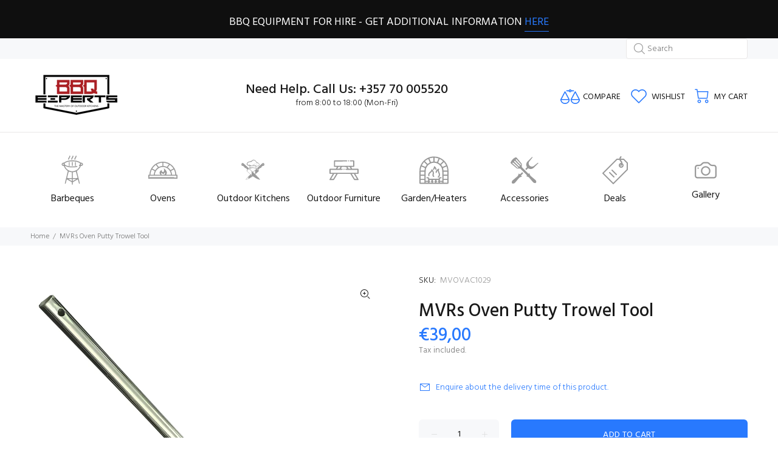

--- FILE ---
content_type: text/html; charset=utf-8
request_url: https://bbqexperts.com.cy/products/mvovac1029
body_size: 57104
content:
<!doctype html>
<!--[if IE 9]> <html class="ie9 no-js" lang="en"> <![endif]-->
<!--[if (gt IE 9)|!(IE)]><!--> <html class="no-js" lang="en"> <!--<![endif]-->
<head>
  <!-- Basic page needs ================================================== -->
  <meta charset="utf-8">
  <!--[if IE]><meta http-equiv="X-UA-Compatible" content="IE=edge,chrome=1"><![endif]-->
  <meta name="viewport" content="width=device-width,initial-scale=1">
  <meta name="theme-color" content="#2879fe">
  <meta name="keywords" content="Shopify Template" />
  <meta name="author" content="p-themes">
  <link rel="canonical" href="https://bbqexperts.com.cy/products/mvovac1029"><!-- Title and description ================================================== --><title>MVRs Oven Putty Trowel Tool
&ndash; BBQExperts
</title><!-- Social meta ================================================== --><!-- /snippets/social-meta-tags.liquid -->




<meta property="og:site_name" content="BBQExperts">
<meta property="og:url" content="https://bbqexperts.com.cy/products/mvovac1029">
<meta property="og:title" content="MVRs Oven Putty Trowel Tool">
<meta property="og:type" content="product">
<meta property="og:description" content="BBQExperts">

  <meta property="og:price:amount" content="39,00">
  <meta property="og:price:currency" content="EUR">

<meta property="og:image" content="http://bbqexperts.com.cy/cdn/shop/products/899b1645203930633f065f150ecbe917_1200x1200.jpg?v=1645617580">
<meta property="og:image:secure_url" content="https://bbqexperts.com.cy/cdn/shop/products/899b1645203930633f065f150ecbe917_1200x1200.jpg?v=1645617580">


<meta name="twitter:card" content="summary_large_image">
<meta name="twitter:title" content="MVRs Oven Putty Trowel Tool">
<meta name="twitter:description" content="BBQExperts">
<!-- Helpers ================================================== -->

  <!-- CSS ================================================== --><link href="https://fonts.googleapis.com/css?family=Hind:100,200,300,400,500,600,700,800,900" rel="stylesheet" defer>
<link href="//bbqexperts.com.cy/cdn/shop/t/4/assets/theme.css?v=91384864063061060801731483684" rel="stylesheet" type="text/css" media="all" />

<script src="//bbqexperts.com.cy/cdn/shop/t/4/assets/jquery.min.js?v=146653844047132007351633948416" defer="defer"></script><!-- Header hook for plugins ================================================== -->
  <script>window.performance && window.performance.mark && window.performance.mark('shopify.content_for_header.start');</script><meta id="shopify-digital-wallet" name="shopify-digital-wallet" content="/54921101466/digital_wallets/dialog">
<link rel="alternate" type="application/json+oembed" href="https://bbqexperts.com.cy/products/mvovac1029.oembed">
<script async="async" src="/checkouts/internal/preloads.js?locale=en-CY"></script>
<script id="shopify-features" type="application/json">{"accessToken":"5d60ecb5b2ada518d1234a3f8a49e13d","betas":["rich-media-storefront-analytics"],"domain":"bbqexperts.com.cy","predictiveSearch":true,"shopId":54921101466,"locale":"en"}</script>
<script>var Shopify = Shopify || {};
Shopify.shop = "bbqexperts.myshopify.com";
Shopify.locale = "en";
Shopify.currency = {"active":"EUR","rate":"1.0"};
Shopify.country = "CY";
Shopify.theme = {"name":"[Boost] Live theme with filter \u0026 search","id":126722080922,"schema_name":"Wokiee","schema_version":"2.0.2","theme_store_id":null,"role":"main"};
Shopify.theme.handle = "null";
Shopify.theme.style = {"id":null,"handle":null};
Shopify.cdnHost = "bbqexperts.com.cy/cdn";
Shopify.routes = Shopify.routes || {};
Shopify.routes.root = "/";</script>
<script type="module">!function(o){(o.Shopify=o.Shopify||{}).modules=!0}(window);</script>
<script>!function(o){function n(){var o=[];function n(){o.push(Array.prototype.slice.apply(arguments))}return n.q=o,n}var t=o.Shopify=o.Shopify||{};t.loadFeatures=n(),t.autoloadFeatures=n()}(window);</script>
<script id="shop-js-analytics" type="application/json">{"pageType":"product"}</script>
<script defer="defer" async type="module" src="//bbqexperts.com.cy/cdn/shopifycloud/shop-js/modules/v2/client.init-shop-cart-sync_WVOgQShq.en.esm.js"></script>
<script defer="defer" async type="module" src="//bbqexperts.com.cy/cdn/shopifycloud/shop-js/modules/v2/chunk.common_C_13GLB1.esm.js"></script>
<script defer="defer" async type="module" src="//bbqexperts.com.cy/cdn/shopifycloud/shop-js/modules/v2/chunk.modal_CLfMGd0m.esm.js"></script>
<script type="module">
  await import("//bbqexperts.com.cy/cdn/shopifycloud/shop-js/modules/v2/client.init-shop-cart-sync_WVOgQShq.en.esm.js");
await import("//bbqexperts.com.cy/cdn/shopifycloud/shop-js/modules/v2/chunk.common_C_13GLB1.esm.js");
await import("//bbqexperts.com.cy/cdn/shopifycloud/shop-js/modules/v2/chunk.modal_CLfMGd0m.esm.js");

  window.Shopify.SignInWithShop?.initShopCartSync?.({"fedCMEnabled":true,"windoidEnabled":true});

</script>
<script>(function() {
  var isLoaded = false;
  function asyncLoad() {
    if (isLoaded) return;
    isLoaded = true;
    var urls = ["https:\/\/a.mailmunch.co\/widgets\/site-957624-5c46d5546a5ff444039cb0b5794c85f78959d362.js?shop=bbqexperts.myshopify.com","\/\/cdn.secomapp.com\/promotionpopup\/cdn\/allshops\/bbqexperts\/1665128390.js?shop=bbqexperts.myshopify.com","https:\/\/cdn.robinpro.gallery\/js\/client.js?v=5ad0431\u0026shop=bbqexperts.myshopify.com"];
    for (var i = 0; i < urls.length; i++) {
      var s = document.createElement('script');
      s.type = 'text/javascript';
      s.async = true;
      s.src = urls[i];
      var x = document.getElementsByTagName('script')[0];
      x.parentNode.insertBefore(s, x);
    }
  };
  if(window.attachEvent) {
    window.attachEvent('onload', asyncLoad);
  } else {
    window.addEventListener('load', asyncLoad, false);
  }
})();</script>
<script id="__st">var __st={"a":54921101466,"offset":7200,"reqid":"4c263dab-b191-4592-946a-69976f3402e7-1769686314","pageurl":"bbqexperts.com.cy\/products\/mvovac1029","u":"25ea75f23122","p":"product","rtyp":"product","rid":7255771283610};</script>
<script>window.ShopifyPaypalV4VisibilityTracking = true;</script>
<script id="captcha-bootstrap">!function(){'use strict';const t='contact',e='account',n='new_comment',o=[[t,t],['blogs',n],['comments',n],[t,'customer']],c=[[e,'customer_login'],[e,'guest_login'],[e,'recover_customer_password'],[e,'create_customer']],r=t=>t.map((([t,e])=>`form[action*='/${t}']:not([data-nocaptcha='true']) input[name='form_type'][value='${e}']`)).join(','),a=t=>()=>t?[...document.querySelectorAll(t)].map((t=>t.form)):[];function s(){const t=[...o],e=r(t);return a(e)}const i='password',u='form_key',d=['recaptcha-v3-token','g-recaptcha-response','h-captcha-response',i],f=()=>{try{return window.sessionStorage}catch{return}},m='__shopify_v',_=t=>t.elements[u];function p(t,e,n=!1){try{const o=window.sessionStorage,c=JSON.parse(o.getItem(e)),{data:r}=function(t){const{data:e,action:n}=t;return t[m]||n?{data:e,action:n}:{data:t,action:n}}(c);for(const[e,n]of Object.entries(r))t.elements[e]&&(t.elements[e].value=n);n&&o.removeItem(e)}catch(o){console.error('form repopulation failed',{error:o})}}const l='form_type',E='cptcha';function T(t){t.dataset[E]=!0}const w=window,h=w.document,L='Shopify',v='ce_forms',y='captcha';let A=!1;((t,e)=>{const n=(g='f06e6c50-85a8-45c8-87d0-21a2b65856fe',I='https://cdn.shopify.com/shopifycloud/storefront-forms-hcaptcha/ce_storefront_forms_captcha_hcaptcha.v1.5.2.iife.js',D={infoText:'Protected by hCaptcha',privacyText:'Privacy',termsText:'Terms'},(t,e,n)=>{const o=w[L][v],c=o.bindForm;if(c)return c(t,g,e,D).then(n);var r;o.q.push([[t,g,e,D],n]),r=I,A||(h.body.append(Object.assign(h.createElement('script'),{id:'captcha-provider',async:!0,src:r})),A=!0)});var g,I,D;w[L]=w[L]||{},w[L][v]=w[L][v]||{},w[L][v].q=[],w[L][y]=w[L][y]||{},w[L][y].protect=function(t,e){n(t,void 0,e),T(t)},Object.freeze(w[L][y]),function(t,e,n,w,h,L){const[v,y,A,g]=function(t,e,n){const i=e?o:[],u=t?c:[],d=[...i,...u],f=r(d),m=r(i),_=r(d.filter((([t,e])=>n.includes(e))));return[a(f),a(m),a(_),s()]}(w,h,L),I=t=>{const e=t.target;return e instanceof HTMLFormElement?e:e&&e.form},D=t=>v().includes(t);t.addEventListener('submit',(t=>{const e=I(t);if(!e)return;const n=D(e)&&!e.dataset.hcaptchaBound&&!e.dataset.recaptchaBound,o=_(e),c=g().includes(e)&&(!o||!o.value);(n||c)&&t.preventDefault(),c&&!n&&(function(t){try{if(!f())return;!function(t){const e=f();if(!e)return;const n=_(t);if(!n)return;const o=n.value;o&&e.removeItem(o)}(t);const e=Array.from(Array(32),(()=>Math.random().toString(36)[2])).join('');!function(t,e){_(t)||t.append(Object.assign(document.createElement('input'),{type:'hidden',name:u})),t.elements[u].value=e}(t,e),function(t,e){const n=f();if(!n)return;const o=[...t.querySelectorAll(`input[type='${i}']`)].map((({name:t})=>t)),c=[...d,...o],r={};for(const[a,s]of new FormData(t).entries())c.includes(a)||(r[a]=s);n.setItem(e,JSON.stringify({[m]:1,action:t.action,data:r}))}(t,e)}catch(e){console.error('failed to persist form',e)}}(e),e.submit())}));const S=(t,e)=>{t&&!t.dataset[E]&&(n(t,e.some((e=>e===t))),T(t))};for(const o of['focusin','change'])t.addEventListener(o,(t=>{const e=I(t);D(e)&&S(e,y())}));const B=e.get('form_key'),M=e.get(l),P=B&&M;t.addEventListener('DOMContentLoaded',(()=>{const t=y();if(P)for(const e of t)e.elements[l].value===M&&p(e,B);[...new Set([...A(),...v().filter((t=>'true'===t.dataset.shopifyCaptcha))])].forEach((e=>S(e,t)))}))}(h,new URLSearchParams(w.location.search),n,t,e,['guest_login'])})(!0,!0)}();</script>
<script integrity="sha256-4kQ18oKyAcykRKYeNunJcIwy7WH5gtpwJnB7kiuLZ1E=" data-source-attribution="shopify.loadfeatures" defer="defer" src="//bbqexperts.com.cy/cdn/shopifycloud/storefront/assets/storefront/load_feature-a0a9edcb.js" crossorigin="anonymous"></script>
<script data-source-attribution="shopify.dynamic_checkout.dynamic.init">var Shopify=Shopify||{};Shopify.PaymentButton=Shopify.PaymentButton||{isStorefrontPortableWallets:!0,init:function(){window.Shopify.PaymentButton.init=function(){};var t=document.createElement("script");t.src="https://bbqexperts.com.cy/cdn/shopifycloud/portable-wallets/latest/portable-wallets.en.js",t.type="module",document.head.appendChild(t)}};
</script>
<script data-source-attribution="shopify.dynamic_checkout.buyer_consent">
  function portableWalletsHideBuyerConsent(e){var t=document.getElementById("shopify-buyer-consent"),n=document.getElementById("shopify-subscription-policy-button");t&&n&&(t.classList.add("hidden"),t.setAttribute("aria-hidden","true"),n.removeEventListener("click",e))}function portableWalletsShowBuyerConsent(e){var t=document.getElementById("shopify-buyer-consent"),n=document.getElementById("shopify-subscription-policy-button");t&&n&&(t.classList.remove("hidden"),t.removeAttribute("aria-hidden"),n.addEventListener("click",e))}window.Shopify?.PaymentButton&&(window.Shopify.PaymentButton.hideBuyerConsent=portableWalletsHideBuyerConsent,window.Shopify.PaymentButton.showBuyerConsent=portableWalletsShowBuyerConsent);
</script>
<script data-source-attribution="shopify.dynamic_checkout.cart.bootstrap">document.addEventListener("DOMContentLoaded",(function(){function t(){return document.querySelector("shopify-accelerated-checkout-cart, shopify-accelerated-checkout")}if(t())Shopify.PaymentButton.init();else{new MutationObserver((function(e,n){t()&&(Shopify.PaymentButton.init(),n.disconnect())})).observe(document.body,{childList:!0,subtree:!0})}}));
</script>
<script id="sections-script" data-sections="promo-fixed" defer="defer" src="//bbqexperts.com.cy/cdn/shop/t/4/compiled_assets/scripts.js?v=1198"></script>
<script>window.performance && window.performance.mark && window.performance.mark('shopify.content_for_header.end');</script>
<script type="text/javascript">window.moneyFormat = "€{{amount_with_comma_separator}}";
  window.shopCurrency = "EUR";
  window.assetsUrl = '//bbqexperts.com.cy/cdn/shop/t/4/assets/';
</script>
<script>
  window.globoRelatedProductsConfig = {
    apiUrl: "https://related-products.globosoftware.net/api",
    alternateApiUrl: "https://related-products.globosoftware.net",
    shop: "bbqexperts.myshopify.com",
    shopNumber: 31873,
    domain: "bbqexperts.com.cy",
    customer:null,
    urls: {
      search: "\/search",
      collection: "\/collections",
    },
    page: 'product',
    translation: {"add_to_cart":"Add to cart","added_to_cart":"Added to cart","add_selected_to_cart":"Add selected to cart","added_selected_to_cart":"Added selected to cart","sale":"Sale","total_price":"Total price:","this_item":"This item:","sold_out":"Sold out","add_to_cart_short":"ADD","added_to_cart_short":"ADDED"},
    settings: {"redirect":true,"new_tab":true,"image_ratio":"400:500","visible_tags":null,"hidden_tags":null,"exclude_tags":null,"carousel_autoplay":false,"carousel_loop":true,"carousel_rtl":false,"carousel_items":5,"sold_out":false,"discount":{"enable":false,"condition":"any","type":"percentage","value":10}},
    manualRecommendations: {},
    boughtTogetherIds: {},
    trendingProducts: {"error":"json not allowed for this object"},
    productBoughtTogether: {"type":"product_bought_together","enable":true,"title":{"text":"Frequently Bought Together","color":"#212121","fontSize":"25","align":"left"},"subtitle":{"text":null,"color":"#212121","fontSize":"18"},"limit":5,"maxWidth":1170,"conditions":[{"id":"bought_together","status":0},{"id":"manual","status":1},{"id":"vendor","type":"same","status":0},{"id":"type","type":"same","status":0},{"id":"collection","type":"same","status":0},{"id":"tags","type":"same","status":0},{"id":"global","status":0}],"template":{"id":"2","elements":["price","addToCartBtn","variantSelector","saleLabel"],"productTitle":{"fontSize":"15","color":"#212121"},"productPrice":{"fontSize":"14","color":"#f8353e"},"productOldPrice":{"fontSize":"14","color":"#2879fe"},"button":{"fontSize":"14","color":"#ffffff","backgroundColor":"#212121"},"saleLabel":{"color":"#fff","backgroundColor":"#c00000"},"this_item":true,"selected":true},"random":false,"discount":true},
    productRelated: {"type":"product_related","enable":true,"title":{"text":"Related products","color":"#212121","fontSize":"25","align":"center"},"subtitle":{"text":null,"color":"#212121","fontSize":"18"},"limit":10,"maxWidth":1170,"conditions":[{"id":"manual","status":0},{"id":"bought_together","status":0},{"id":"vendor","type":"same","status":0},{"id":"type","type":"same","status":1},{"id":"collection","type":"same","status":1},{"id":"tags","type":"same","status":1},{"id":"global","status":1}],"template":{"id":"1","elements":["price","addToCartBtn","variantSelector","saleLabel"],"productTitle":{"fontSize":"15","color":"#212121"},"productPrice":{"fontSize":"14","color":"#518df3"},"productOldPrice":{"fontSize":16,"color":"#919191"},"button":{"fontSize":"14","color":"#ffffff","backgroundColor":"#518df3"},"saleLabel":{"color":"#fff","backgroundColor":"#c00000"},"this_item":false,"selected":false},"random":true,"discount":false},
    cart: {"type":"cart","enable":false,"title":{"text":"What else do you need?","color":"#212121","fontSize":"20","align":"left"},"subtitle":{"text":"","color":"#212121","fontSize":"18"},"limit":10,"maxWidth":1170,"conditions":[{"id":"manual","status":1},{"id":"bought_together","status":1},{"id":"tags","type":"same","status":1},{"id":"global","status":1}],"template":{"id":"3","elements":["price","addToCartBtn","variantSelector","saleLabel"],"productTitle":{"fontSize":"14","color":"#212121"},"productPrice":{"fontSize":"14","color":"#212121"},"productOldPrice":{"fontSize":16,"color":"#919191"},"button":{"fontSize":"15","color":"#ffffff","backgroundColor":"#212121"},"saleLabel":{"color":"#fff","backgroundColor":"#c00000"},"this_item":true,"selected":true},"random":false,"discount":false},
    basis_collection_handle: 'all',
    widgets: [{"id":4303,"title":{"trans":[],"text":null,"color":"#000000","fontSize":"30","align":"center"},"subtitle":{"trans":[],"text":null,"color":"#000000","fontSize":"18"},"when":null,"conditions":{"type":["best_selling"],"condition":null},"template":{"id":"1","elements":["price","addToCartBtn","variantSelector","saleLabel"],"productTitle":{"fontSize":"15","color":"#111111"},"productPrice":{"fontSize":"14","color":"#B12704"},"productOldPrice":{"fontSize":"14","color":"#989898"},"button":{"fontSize":"14","color":"#ffffff","backgroundColor":"#6371c7"},"saleLabel":{"color":"#ffffff","backgroundColor":"#c00000"},"selected":true,"this_item":true},"positions":["cart_bottom"],"maxWidth":1170,"limit":6,"random":1,"discount":0,"sort":0,"enable":1,"type":"widget"}],
    offers: [],
    view_name: 'globo.alsobought',
    cart_properties_name: '_bundle',
    upsell_properties_name: '_upsell_bundle',
    discounted_ids: [],
    discount_min_amount: 0,
    offerdiscounted_ids: [],
    offerdiscount_min_amount: 0,data: {
      ids: ["7255771283610"],
      vendors: ["MVRs"],
      types: [""],
      tags: ["Cat:Accesories","SubCat1:All","SubCat1:Ovens"],
      collections: []
    },product: {
        id: "7255771283610",
        title: "MVRs Oven Putty Trowel Tool",
        handle: "mvovac1029",
        price: 3900,
        compare_at_price: 0,
        images: ["//bbqexperts.com.cy/cdn/shop/products/899b1645203930633f065f150ecbe917.jpg?v=1645617580"],
         variants: [{"id":41675470143642,"title":"Default Title","option1":"Default Title","option2":null,"option3":null,"sku":"MVOVAC1029","requires_shipping":true,"taxable":true,"featured_image":null,"available":true,"name":"MVRs Oven Putty Trowel Tool","public_title":null,"options":["Default Title"],"price":3900,"weight":0,"compare_at_price":0,"inventory_management":null,"barcode":"","requires_selling_plan":false,"selling_plan_allocations":[]}],
         available: true,
        vendor: "MVRs",
        product_type: "",
        tags: ["Cat:Accesories","SubCat1:All","SubCat1:Ovens"],
        published_at:"2022-02-23 13:45:17 +0200"
              },upselldatas:{},
    cartitems:[],
    no_image_url: "https://cdn.shopify.com/s/images/admin/no-image-large.gif"
  };
</script>
<script>globoRelatedProductsConfig.data.collections = globoRelatedProductsConfig.data.collections.concat(["accessories","globo_basis_collection"]);globoRelatedProductsConfig.boughtTogetherIds[7255771283610] =false;
  
    globoRelatedProductsConfig.upselldatas[7255771283610] = {
      title: "MVRs Oven Putty Trowel Tool",
      collections :["accessories","globo_basis_collection"],
      tags:["Cat:Accesories","SubCat1:All","SubCat1:Ovens"],
      product_type:""};
</script><script defer src="//bbqexperts.com.cy/cdn/shop/t/4/assets/globo.alsobought.data.js?v=63121940525406343841657609377" type="text/javascript"></script>

<script defer src="//bbqexperts.com.cy/cdn/shop/t/4/assets/globo.alsobought.min.js?v=114521981481539702731663651086" type="text/javascript"></script>
<link rel="preload stylesheet" href="//bbqexperts.com.cy/cdn/shop/t/4/assets/globo.alsobought.css?v=125649646300413373881657610516" as="style">

  <!-- /Header hook for plugins ================================================== --><!--begin-boost-pfs-filter-css-->
  <link rel="preload stylesheet" href="//bbqexperts.com.cy/cdn/shop/t/4/assets/boost-pfs-instant-search.css?v=145968863963398769471637370840" as="style"><link href="//bbqexperts.com.cy/cdn/shop/t/4/assets/boost-pfs-custom.css?v=27335379969031781321678076071" rel="stylesheet" type="text/css" media="all" />

<!--end-boost-pfs-filter-css-->


<link rel="dns-prefetch" href="https://cdn.secomapp.com/">
<link rel="dns-prefetch" href="https://ajax.googleapis.com/">
<link rel="dns-prefetch" href="https://cdnjs.cloudflare.com/">
<link rel="preload" as="stylesheet" href="//bbqexperts.com.cy/cdn/shop/t/4/assets/sca-pp.css?v=178374312540912810101662635351">

<link rel="stylesheet" href="//bbqexperts.com.cy/cdn/shop/t/4/assets/sca-pp.css?v=178374312540912810101662635351">
 <script>
  
    SCAPPLive = {};
  
  SCAPPShop = {};
    
  </script> 
<!-- BEGIN app block: shopify://apps/avis-product-options/blocks/avisplus-product-options/e076618e-4c9c-447f-ad6d-4f1577799c29 -->




<script>
    window.OpusNoShadowRoot=true;
    window.apo_js_loaded={options:!1,style_collection:!1,style_product:!1,minicart:!1};
    window.ap_front_settings = {
      root_api:"https://apo-api.avisplus.io/",
      check_on: {add_to_cart: false, check_out: false},
      page_type: "product",
      shop_id: "54921101466",
      money_format: "€{{amount_with_comma_separator}}",
      money_with_currency_format: "€{{amount_with_comma_separator}} EUR",
      icon_tooltip: "https://cdn.shopify.com/extensions/019c090c-1b67-7c08-b3e6-d83d7164b7b9/avis-options-v1.7.139.7/assets/tooltip.svg",
      currency_code: '',
      url_jquery: "https://cdn.shopify.com/extensions/019c090c-1b67-7c08-b3e6-d83d7164b7b9/avis-options-v1.7.139.7/assets/jquery-3.6.0.min.js",
      theme_name: "",
      customer: null ,
      customer_order_count: ``,
      curCountryCode: `CY`,
      url_css_date: "https://cdn.shopify.com/extensions/019c090c-1b67-7c08-b3e6-d83d7164b7b9/avis-options-v1.7.139.7/assets/apo-date.min.css",
      url_css_main_v1: "https://cdn.shopify.com/extensions/019c090c-1b67-7c08-b3e6-d83d7164b7b9/avis-options-v1.7.139.7/assets/apo-product-options_v1.min.css",
      url_css_main_v2: "https://cdn.shopify.com/extensions/019c090c-1b67-7c08-b3e6-d83d7164b7b9/avis-options-v1.7.139.7/assets/apo-product-options_v2.min.css",
      joinAddCharge: "|",
      cart_collections: [],
      inventories: {},
      product_info: {
        product: {"id":7255771283610,"title":"MVRs Oven Putty Trowel Tool","handle":"mvovac1029","description":"","published_at":"2022-02-23T13:45:17+02:00","created_at":"2022-02-23T13:45:17+02:00","vendor":"MVRs","type":"","tags":["Cat:Accesories","SubCat1:All","SubCat1:Ovens"],"price":3900,"price_min":3900,"price_max":3900,"available":true,"price_varies":false,"compare_at_price":0,"compare_at_price_min":0,"compare_at_price_max":0,"compare_at_price_varies":false,"variants":[{"id":41675470143642,"title":"Default Title","option1":"Default Title","option2":null,"option3":null,"sku":"MVOVAC1029","requires_shipping":true,"taxable":true,"featured_image":null,"available":true,"name":"MVRs Oven Putty Trowel Tool","public_title":null,"options":["Default Title"],"price":3900,"weight":0,"compare_at_price":0,"inventory_management":null,"barcode":"","requires_selling_plan":false,"selling_plan_allocations":[]}],"images":["\/\/bbqexperts.com.cy\/cdn\/shop\/products\/899b1645203930633f065f150ecbe917.jpg?v=1645617580"],"featured_image":"\/\/bbqexperts.com.cy\/cdn\/shop\/products\/899b1645203930633f065f150ecbe917.jpg?v=1645617580","options":["Title"],"media":[{"alt":null,"id":25616031219866,"position":1,"preview_image":{"aspect_ratio":0.859,"height":4512,"width":3875,"src":"\/\/bbqexperts.com.cy\/cdn\/shop\/products\/899b1645203930633f065f150ecbe917.jpg?v=1645617580"},"aspect_ratio":0.859,"height":4512,"media_type":"image","src":"\/\/bbqexperts.com.cy\/cdn\/shop\/products\/899b1645203930633f065f150ecbe917.jpg?v=1645617580","width":3875}],"requires_selling_plan":false,"selling_plan_groups":[],"content":""},
        product_id: `7255771283610`,
        collections: []
      },
    };
  window.avisConfigs = window.ap_front_settings;window.ap_front_settings.product_info.collections.push({id: '278704849050', title: "Accessories"});window.ap_front_settings.product_info.collections.push({id: '278945792154', title: "Globo basis collection - Do not delete"});window.ap_front_settings.config = {};
    window.ap_front_settings.config.app_v = 'v1';
    window.apoThemeConfigs = null;
    window.ap_front_settings.config["optionset"]=[];
    window.apoOptionLocales = {options:null, config: null, version: "2025-01", avisOptions:{}, avisSettings:{}, locale:"en"};
    window.apoOptionLocales.convertLocales = function (locale) {
        var localeUpper = locale.toUpperCase();
        return ["PT-BR","PT-PT", "ZH-CN","ZH-TW"].includes(localeUpper) ? localeUpper.replace("-", "_") : localeUpper.match(/^[a-zA-Z]{2}-[a-zA-Z]{2}$/) ? localeUpper.substring(0, 2) : localeUpper;
    };var styleOptions = [];
    var avisListLocales = {};
    var listKeyMeta = [];
    var AvisOptionsData = AvisOptionsData || {};
        window.ap_front_settings.config['config_app'] =  {"enabled":"true","show_cart_discount":"false","shop_id":"54921101466","text_price_add":"Option/s will add {price_add} to the price","text_customization_cost_for":"Additional Cost for","text_alert_text_input":"Please add your personalized text before adding this item to cart","text_alert_number_input":"Please enter a number before adding this item to cart","text_alert_checkbox_radio_swatches_input":"Please select your options before adding this item to cart","text_alert_text_select":"","text_file_upload_button":"Choose File","text_alert_file_upload":"Please upload file before adding this item to cart","customize_alert_required_min_selections":"Please select at least {min_selections} option(s) before adding this item to cart","customize_alert_required_min_quantity":"Please select at least {min_quantity} item(s) before adding this item to cart","text_customization_notification_min_quantity":"Selected {selected_quantity} item(s). Please select at least {min_total_quantity} item(s)","text_customization_notification_max_quantity":"Selected {selected_quantity} out of {max_total_quantity} item(s)","text_edit_options_cart":"Edit options","text_cancel_edit_options_cart":"Cancel","text_save_changes_edit_options_cart":"Save changes","show_watermark_on_product_page":"","use_css_version":"","customize_options":{},"history_create_at":null,"convert":null,"widget":{"position":"default","selector":""},"product_page":{"add_price_to_variant":false,"show_extra_charge":true},"hide_hover_img_swatches":"","shopify_option":{"setting":{"s_show_product_page":true,"s_show_collection_page":false,"s_show_button_addcart":false,"s_is_addcart_ajax":false,"s_show_option_name_product":true,"s_show_option_name_collection":true,"s_show_limit_number_swatch":false,"s_limit_number_swatch":5,"s_show_tooltip_product":true,"s_show_tooltip_collection":true},"localization":{"add_to_cart":"Add to cart","added_to_cart":"Added to cart","sold_out":"Sold out"}},"theme_key":null,"appPlan":"OLD"};// Option sets
window.ap_front_settings.config["optionset"].push({"_id":"6356cfa9c4527a779a466d7f","created_at":"2022-10-24T17:47:21.561Z","updated_at":"2024-09-11T12:16:24.131Z","shop_id":"54921101466","option_set_name":"Small Units Delivery","all_products":false,"rule_sets":[[{"type":"tag","selector":"Cat:Accessories"}]],"options":[{"_id":"6343b599b5218161f7dabeba","created_at":"2022-03-18T07:11:08.134Z","updated_at":"2022-10-10T06:03:57.584Z","shop_id":"54921101466","option_id":"jSQqiyxvywBRPeDxd4e31p7U2VAaIY","option_name":"Small units delivery","label_product":"Choose you delivery","label_cart":"Single units delivery","type":"select","class_name":"","default_value":"","min":null,"max":null,"min_selections":null,"max_selections":null,"placeholder":"","max_length":null,"allow_multiple":"false","help_text":"","help_text_select":"tooltip","allow_hover_img":"true","option_values":[{"option_id":"","value_id":"eh7XAfCiHGSdH2ImfOehdBrLMVBlGX","value":"Pick Up","price":0,"type":"adjustprice","productId":"","productVariationId":"","productName":"","swatch":{"color":"","file_image_url":"","is_color":true}},{"option_id":"","value_id":"hJVfWRXcek2EJjwiibDMfGy9epsJA3","value":"Delivery Larnaca-Famagusta ","price":"5","type":"createcharge","productId":"","productVariationId":"","productName":"","swatch":{"color":"","file_image_url":"","is_color":true}},{"option_id":"","value_id":"0lJ9R1-b0oPcSI31Z1w_f1v8Z58Fsu","value":"Delivery Nicosia-Limassol","price":"5","type":"createcharge","productId":"","productVariationId":"","productName":"","swatch":{"color":"","file_image_url":"","is_color":true}},{"option_id":"","value_id":"-yHrKn1kl8Qb5lupRiRuCjyLPpzklI","value":"Delivery Pafos-Polis","price":"5","type":"createcharge","productId":"","productVariationId":"","productName":"","swatch":{"color":"","file_image_url":"","is_color":true}}],"conditional_logic":{"type":"show","logic":"all","condition_items":[]},"is_option_set":false,"sort":1,"checked":true,"required":true,"input_name":"Drop-Down Menu","input":"select","key":"d0prSivxQU-yRsvOMvESIW4Hs339HZ","new_save_option_template":false}],"status":true,"sort":1,"products":[]});
window.ap_front_settings.config["optionset"].push({"_id":"6331639e34cb23c1ed79f729","created_at":"2022-09-26T08:32:30.709Z","updated_at":"2024-09-11T12:16:24.131Z","shop_id":"54921101466","option_set_name":"Gas Grills \u0026 kamado Delivery","all_products":false,"rule_sets":[[{"type":"tag","selector":"SubCut1:Kamados"},{"type":"tag","selector":"subCat2:Ceramic Kamado"}]],"options":[{"_id":"6234312836f5da5e928f092f","shop_id":"54921101466","option_id":"dMpjJ10cxXZHctlmmllukXhN02AJmF","option_name":"Delivery Gas BBQs","label_product":"Choose your Delivery Preference","label_cart":"Delivery Gas BBQs","type":"select","class_name":"","default_value":"","min":null,"max":null,"min_selections":null,"max_selections":null,"placeholder":"","max_length":null,"allow_multiple":"false","help_text":"","help_text_select":"tooltip","allow_hover_img":"true","option_values":[{"option_id":"","value_id":"khtKZhSz71W-t70TLmC0Ejm6G6hOYv","value":"Pick Up without Assembly","price":0,"type":"adjustprice","productId":"","productVariationId":"","productName":"","swatch":{"color":"","file_image_url":"","is_color":true}},{"option_id":"","value_id":"VWtwn8mOP7TxmnBrPR1Pl6rEXFT87n","value":"Pick Up with Assembly","price":"20","type":"createcharge","productId":"","productVariationId":"","productName":"","swatch":{"color":"","file_image_url":"","is_color":true}},{"option_id":"","value_id":"WMfyKiXXJw6Loia7wAs-4k0fsPNE12","value":"Nicosia\/Limassol - Delivery","price":"35","type":"createcharge","productId":"","productVariationId":"","productName":"","swatch":{"color":"","file_image_url":"","is_color":true}},{"option_id":"","value_id":"BPGQsKyTMCg9haHmR0QiAZWK11EZHD","value":"Nicosia\/Limassol - Delivery \u0026 Assembly","price":"55","type":"createcharge","productId":"","productVariationId":"","productName":"","swatch":{"color":"","file_image_url":"","is_color":true}},{"option_id":"","value_id":"8qwPO4nRTvDh_3Yd5K4cUhfJMxeFv7","value":"Larnaca\/Famagusta - Delivery","price":"25","type":"createcharge","productId":"","productVariationId":"","productName":"","swatch":{"color":"","file_image_url":"","is_color":true}},{"option_id":"","value_id":"66RDrzjOIIn8owGquXSj7x8v0Dprc4","value":"Larnaca\/Famagusta - Delivery \u0026 Assembly","price":"45","type":"createcharge","productId":"","productVariationId":"","productName":"","swatch":{"color":"","file_image_url":"","is_color":true}},{"option_id":"","value_id":"jzGiuEPapM8XxUuBh4oENboQ5lfLvW","value":"Paphos\/Polis - Delivery","price":"45","type":"createcharge","productId":"","productVariationId":"","productName":"","swatch":{"color":"","file_image_url":"","is_color":true}},{"option_id":"","value_id":"7W2_vEfmXfff32EwcPu8AKb5TTPCk7","value":"Paphos\/Polis - Delivery \u0026 Assembly","price":"65","type":"createcharge","productId":"","productVariationId":"","productName":"","swatch":{"color":"","file_image_url":"","is_color":true}}],"conditional_logic":{"type":"show","logic":"all","condition_items":[]},"is_option_set":false,"sort":1,"created_at":"2022-03-18T07:13:44.417Z","updated_at":"2022-09-26T08:17:06.856Z","required":false,"input_name":"Drop-Down Menu","input":"select","key":"bfFtoAPUZlYuYBL2579lOna-KG_d3H"}],"status":true,"sort":2,"products":[]});
window.ap_front_settings.config["optionset"].push({"_id":"63295024596f8ca566799eba","created_at":"2022-09-20T05:31:16.062Z","updated_at":"2024-09-11T12:16:24.131Z","shop_id":"54921101466","option_set_name":"Single Units Delivery (BIG) ","all_products":false,"rule_sets":[[{"type":"tag","selector":"SubCat1:For Hire"}]],"options":[{"_id":"6234308c36f5da5e928f0920","shop_id":"54921101466","option_id":"1fMPXULDxri7oLoDSIHmpbblZP5hvK","option_name":"Single units delivery","label_product":"Choose you delivery","label_cart":"Single units delivery","type":"select","class_name":"","default_value":"","min":null,"max":null,"min_selections":null,"max_selections":null,"placeholder":"","max_length":null,"allow_multiple":"false","help_text":"","help_text_select":"tooltip","allow_hover_img":"true","option_values":[{"option_id":"","value_id":"eh7XAfCiHGSdH2ImfOehdBrLMVBlGX","value":"Pick Up","price":0,"type":"adjustprice","productId":"","productVariationId":"","productName":"","swatch":{"color":"","file_image_url":"","is_color":true}},{"option_id":"","value_id":"hJVfWRXcek2EJjwiibDMfGy9epsJA3","value":"Delivery Larnaca-Famagusta ","price":"25","type":"createcharge","productId":"","productVariationId":"","productName":"","swatch":{"color":"","file_image_url":"","is_color":true}},{"option_id":"","value_id":"0lJ9R1-b0oPcSI31Z1w_f1v8Z58Fsu","value":"Delivery Nicosia-Limassol","price":"35","type":"createcharge","productId":"","productVariationId":"","productName":"","swatch":{"color":"","file_image_url":"","is_color":true}},{"option_id":"","value_id":"-yHrKn1kl8Qb5lupRiRuCjyLPpzklI","value":"Delivery Pafos-Polis","price":"45","type":"createcharge","productId":"","productVariationId":"","productName":"","swatch":{"color":"","file_image_url":"","is_color":true}}],"conditional_logic":{"type":"show","logic":"all","condition_items":[]},"is_option_set":false,"sort":1,"created_at":"2022-03-18T07:11:08.134Z","updated_at":"2022-09-26T07:56:25.804Z","required":false,"input_name":"Drop-Down Menu","input":"select","key":"3okAMZgSv21hhDEdUaBZBOgduOp7Hs"}],"status":true,"sort":3,"products":[]});
window.ap_front_settings.config["optionset"].push({"_id":"62bc3fb8f43c9dd1a03d5d3e","created_at":"2022-06-29T12:04:08.098Z","updated_at":"2024-09-11T12:16:24.131Z","shop_id":"54921101466","option_set_name":"Ovens Delivery","all_products":false,"rule_sets":[[{"type":"tag","selector":"SubCat1:Type"}],[{"type":"tag","selector":"SubCat1:Domestic line"}],[{"type":"tag","selector":"SubCat2:Domestic line"}]],"options":[{"_id":"62342e0036f5da5e928f08b3","shop_id":"54921101466","option_id":"gYrw4WypxiNp5cPnCRjkxVL4om8WH1","option_name":"Ovens Delivery","label_product":"Choose your Oven Delivery","label_cart":"Oven Delivery","type":"select","class_name":"","default_value":"","min":null,"max":null,"min_selections":null,"max_selections":null,"placeholder":"","max_length":null,"allow_multiple":"false","help_text":"","help_text_select":"tooltip","allow_hover_img":"true","option_values":[{"option_id":"","value_id":"nJtoxl35q1tulULSXw0t3lT9KyaZks","value":"Pick up ","price":0,"type":"adjustprice","productId":"","productVariationId":"","productName":"","swatch":{"color":"","file_image_url":"","is_color":true}},{"option_id":"","value_id":"vLDjni85jBcGwYg59xl3c7dYl049Ny","value":"Transportation ","price":"59","type":"createcharge","productId":"","productVariationId":"","productName":"","swatch":{"color":"","file_image_url":"","is_color":true}},{"option_id":"","value_id":"zFD3JpQZRDLbnOeJAfMaDXdEzsphIi","value":"Delivery Larnaca-Ammochostos","price":"100","type":"createcharge","productId":"","productVariationId":"","productName":"","swatch":{"color":"","file_image_url":"","is_color":true}},{"option_id":"","value_id":"ZJs8RyiLSTEfp6r0G114T_WDq38Ke9","value":"Delivery Limassol-Nicosia","price":"140","type":"createcharge","productId":"","productVariationId":"","productName":"","swatch":{"color":"","file_image_url":"","is_color":true}},{"option_id":"","value_id":"0aBjknBIKk9OGnEax8NBUkqtj_euHH","value":"Delivery Pafos","price":"180","type":"createcharge","productId":"","productVariationId":"","productName":"","swatch":{"color":"","file_image_url":"","is_color":true}}],"conditional_logic":{"type":"show","logic":"all","condition_items":[]},"is_option_set":false,"sort":1,"created_at":"2022-03-18T07:00:16.546Z","updated_at":"2024-09-26T09:34:43.851Z","check_total_qty":false,"existProductAddcharge":false,"hidden_label":false,"is_option_default_value":false,"product_id":null,"required":false,"show_option_value_qty":false,"title_style":[],"key":"W1ZJqF-IOKh0W64EwZ3DE410cYV59S","input_name":"Drop-Down Menu","new_save_option_template":false}],"status":true,"sort":4,"products":[]});
window.ap_front_settings.config["optionset"].push({"_id":"62bc3b65f43c9dd1a03d5c66","created_at":"2022-06-29T11:45:41.186Z","updated_at":"2024-09-11T12:16:24.131Z","shop_id":"54921101466","option_set_name":"Single Units Delivery","all_products":false,"rule_sets":[[{"type":"tag","selector":"SubCat1:Charcoal Grill"}]],"options":[{"_id":"6234308c36f5da5e928f0920","shop_id":"54921101466","option_id":"1fMPXULDxri7oLoDSIHmpbblZP5hvK","option_name":"Single units delivery","label_product":"Choose you delivery","label_cart":"Single units delivery","type":"select","class_name":"","default_value":"","min":null,"max":null,"min_selections":null,"max_selections":null,"placeholder":"","max_length":null,"allow_multiple":"false","help_text":"","help_text_select":"tooltip","allow_hover_img":"true","option_values":[{"option_id":"","value_id":"eh7XAfCiHGSdH2ImfOehdBrLMVBlGX","value":"Pick Up","price":0,"type":"adjustprice","productId":"","productVariationId":"","productName":"","swatch":{"color":"","file_image_url":"","is_color":true}},{"option_id":"","value_id":"hJVfWRXcek2EJjwiibDMfGy9epsJA3","value":"Delivery Larnaca-Famagusta ","price":"25","type":"createcharge","productId":"","productVariationId":"","productName":"","swatch":{"color":"","file_image_url":"","is_color":true}},{"option_id":"","value_id":"0lJ9R1-b0oPcSI31Z1w_f1v8Z58Fsu","value":"Delivery Nicosia-Limassol","price":"35","type":"createcharge","productId":"","productVariationId":"","productName":"","swatch":{"color":"","file_image_url":"","is_color":true}},{"option_id":"","value_id":"-yHrKn1kl8Qb5lupRiRuCjyLPpzklI","value":"Delivery Pafos-Polis","price":"45","type":"createcharge","productId":"","productVariationId":"","productName":"","swatch":{"color":"","file_image_url":"","is_color":true}}],"conditional_logic":{"type":"show","logic":"all","condition_items":[]},"is_option_set":false,"sort":1,"created_at":"2022-03-18T07:11:08.134Z","updated_at":"2022-09-26T07:56:25.804Z","required":true,"input_name":"Drop-Down Menu","input":"select","key":"nrk7A_EAMlRMdK9MN5VvVBsC-P1GC9"}],"status":true,"sort":5,"products":[]});
window.ap_front_settings.config["optionset"].push({"_id":"62972fa77c9cf13b44f7f55d","created_at":"2022-06-01T09:21:43.206Z","updated_at":"2024-09-11T12:16:24.131Z","shop_id":"54921101466","option_set_name":"Masonry","all_products":false,"rule_sets":[[{"type":"tag","selector":"SubCat2:Brick BBQ"},{"type":"tag","selector":"SubCat2:F\/Face BBQ"}]],"options":[{"_id":"62bacb1cf43c9dd1a03d0ed2","shop_id":"54921101466","option_id":"AeDXOibQDCpAAV4jaOkl5h4Y0oXuPL","option_name":"Delivery Type","label_product":"Choose delivery type","label_cart":"Delivery","type":"select","class_name":"","default_value":"","min":null,"max":null,"min_selections":null,"max_selections":null,"placeholder":"","max_length":null,"allow_multiple":"false","help_text":"","help_text_select":"tooltip","allow_hover_img":"true","option_values":[{"option_id":"","value_id":"IlFIP-I2jqxOC9mctc7xnEidBKe1wr","value":"Pick Up","price":0,"type":"adjustprice","productId":"","productVariationId":"","productName":"","swatch":{"color":"","file_image_url":"","is_color":true}},{"option_id":"","value_id":"mSYFaooKehCGH96uLAXBjJV7plb15N","value":"Delivery Larnaca-Ammochostos","price":"50","type":"createcharge","productId":"","productVariationId":"","productName":"","swatch":{"color":"","file_image_url":"","is_color":true}},{"option_id":"","value_id":"RmVbm09wz7iskfuuetqzdpXfvrILeH","value":"Delivery \u0026 Assembly Larnaca-Ammochostos","price":"150","type":"createcharge","productId":"","productVariationId":"","productName":"","swatch":{"color":"","file_image_url":"","is_color":true}},{"option_id":"","value_id":"gaQ81kr2bEc10QhWoh6U37eLgUal7s","value":"Delivery Limassol-Nicosia","price":"50","type":"createcharge","productId":"","productVariationId":"","productName":"","swatch":{"color":"","file_image_url":"","is_color":true}},{"option_id":"","value_id":"2eXoAEPuBkpatcGPdsFGtZ8nG22Pjk","value":"Delivery \u0026 Assembly Limassol-Nicosia","price":"180","type":"createcharge","productId":"","productVariationId":"","productName":"","swatch":{"color":"","file_image_url":"","is_color":true}},{"option_id":"","value_id":"7VzqI6p3Q9IauDCo-qjMF8tZC_lYGg","value":"Delivery Pafos","price":"50","type":"createcharge","productId":"","productVariationId":"","productName":"","swatch":{"color":"","file_image_url":"","is_color":true}},{"option_id":"","value_id":"OORdejKmQ_WuCwQVb49U6QfUJd4vH9","value":"Delivery \u0026 Assembly Pafos","price":"220","type":"createcharge","productId":"","productVariationId":"","productName":"","swatch":{"color":"","file_image_url":"","is_color":true}}],"conditional_logic":{"type":"show","logic":"all","condition_items":[]},"is_option_set":false,"sort":1,"created_at":"2022-06-28T09:34:20.883Z","updated_at":"2022-06-29T11:09:29.950Z","required":false,"input_name":"Drop-Down Menu","input":"select","key":"V6W055LFwXkMKJ3s-EE_caMc13kuOC"}],"status":true,"sort":6,"products":[]});AvisOptionsData.listKeyButtonAddCart=["xo-cart-add > button.xo-btn","div.paymentButtonsWrapper button.product--add-to-cart-button",'button[type="submit"].smi-button-add-cart',"#product-form .cm_add-to-package.product-form__cart-submit[type='submit']","gp-button button.gp-button-atc","#product-add-to-cart.btn",".product-submit.action-button.submit",".product-form__add-button.button.button--primary[data-hero-id]:not(button[data-hero-hidden])","button.product-form__submit:not(.gPreorderHidden)",".form-ops-upsells-with-avis button[id^='opus-submit-upsells-avis-']",".product-submit input.spice-submit-button",'form div[class="mb-2 md:mb-3"] button[type="submit"]:not(.spr-button):not(.apo-exclude)','button[id*="rfq-btn"]','button[id*="AddToCart"]','button[id*="add-to-cart"]','button[id*="addToCart"]',"button.product-form__cart-submit[data-add-to-cart]",'a[id*="AddToCart"]','a[id*="addToCart"]',".product__add-to-cart-button",".product-form--atc-button",".product-form__cart-submit",".product-buy-buttons--cta",".btn--add-to-cart",".button-cart","button.add-to-cart-btn",".add-to-cart-button","button--addToCart","button[type=submit].single_add_to_cart_button","[data-product-add]",'button[data-pf-type*="ProductATC"]',"[name=add]:not([type=normal])","[type=submit]:not(.spr-button):not(.apo-exclude):not(.hidden-cart-btn)",".lh-buy-now",".qview-btn-addtocart",".ajax-submit.action_button.add_to_cart",".action_button.add_to_cart",".atc-btn-container .add_to_cart",".add_to_cart",".button.ajax-submit.action_button",".action_button.add_to_cart",".action_button.add_to_cart",".btn-addtocart",".product-form__submit",".product-form__add-button:not(.hidden-cart-btn)",".product-form--add-to-cart",".btn--subtle-hover","#product-add-to-cart","#AddToCart",".button--large",".AddtoCart","button[type='button'][data-action='add-to-cart']","product-form.product-form button.product-form__submit",".quantity-submit-row__submit button","button.add-to-cart:not(.rfq-btn)"];
  AvisOptionsData.listKeyButtonAddCart_2=["form[id*='product-form-sticky-template'] button[id*='x-atc-button-sticky-template']", "button#product-sticky-add-to-cart", ".dbtfy-sticky-addtocart .dbtfy-sticky-addtocart__button", ".product-sticky-form__variant > button", "#product-form-sticky-atc-bar button.product-form__submit", "sticky-atc-bar button.f-product-form__submit", ".add_to_cart_holder #AddToCartSticky.single-add-to-cart-button",".sticky-atc__buttons button.add-to-cart", ".product-sticky-form__variant>button", "xo-cart-add > button.xo-btn",".sticky-atc__button button", "button#button-cart-sticky", "sticky-atc button.main-product-atc" ,"gp-button button.gp-button-atc[aria-label='Add to cart']","sticky-atc button.m-add-to-cart", "div.paymentButtonsWrapper button.product--add-to-cart-button","input.btn-sticky-add-to-cart[data-sticky-btn-addtocart][type='submit']","#bundle-sticky_submit","product-sticky-bar buy-buttons button.button","input[data-btn-addtocart][type='submit'][name='add']", ".sticky-cart__form .product-form__submit[name='add']"];
  AvisOptionsData.listKeyMeta = listKeyMeta;  
      var AvisOptionsConfig = {
        key_cart_order:"_apo_order",
        key_cart_option: "_apo_option",
        featured_product: [],
        mini_carts: [],
        list_language: [["Color", "Cor"],["Size", "Tamanho","Tamaño"],["Inlay", "インレー","박아 넣다"],["Metal", "金属","금속"],["Size (US)", "サイズ (米国)","사이즈(미국)"],
        ],
        list_language_values: [
            ["Black Diamonds", "ブラックダイヤモンド","블랙 다이아몬드"],
            ["Customisation (Chat with us)", "カスタマイズ（チャットでご相談ください）","맞춤화(채팅)"],
            ["White Diamonds","ホワイトダイヤモンド","화이트 다이아몬드"],
            ["Yellow Diamond & White Diamonds","イエロー ダイヤモンド & ホワイト ダイヤモンド","옐로우 다이아몬드 & 화이트 다이아몬드"],
            ["Black Diamond & White Diamond","ブラックダイヤモンド＆ホワイトダイヤモンド","블랙 다이아몬드 & 화이트 다이아몬드"],
            ["Blue Diamonds","ブルーダイヤモンド","블루 다이아몬드"]
        ],
        productVariantPriceCssHide: "",
        priceMod: null
      };

      AvisOptionsConfig["is_merge_ac_cart"] = window.ap_front_settings.config?.config_app?.cart_page?.display_addon_cart === "merge" || window.ap_front_settings.shop_id === "89229132117";
      AvisOptionsConfig["show_edit_options"] = window.ap_front_settings.config?.config_app?.cart_page?.edit_options ?? false;
      AvisOptionsConfig["text_edit_options"] = window.ap_front_settings.config?.config_app?.text_edit_options_cart ?? "Edit options";
      
      if (AvisOptionsConfig["is_merge_ac_cart"])
      {
        let styleCss = document.createElement("style");
        styleCss.innerHTML = `.apo-cart-item, .apo-cart-item-mini{display: none !important;}`;
        document.head.insertBefore(styleCss, document.head.firstChild);
      }
      
      var AvisStyleOptions = {
        page: "product",
        shop: {
            name: "BBQExperts",
            url: "https://bbqexperts.com.cy",
            domain: "bbqexperts.com.cy"
        },
        cur_locale: 'en',
        locale:'en',
        moneyFormat: "€{{amount_with_comma_separator}}",
        product: {"id":7255771283610,"title":"MVRs Oven Putty Trowel Tool","handle":"mvovac1029","description":"","published_at":"2022-02-23T13:45:17+02:00","created_at":"2022-02-23T13:45:17+02:00","vendor":"MVRs","type":"","tags":["Cat:Accesories","SubCat1:All","SubCat1:Ovens"],"price":3900,"price_min":3900,"price_max":3900,"available":true,"price_varies":false,"compare_at_price":0,"compare_at_price_min":0,"compare_at_price_max":0,"compare_at_price_varies":false,"variants":[{"id":41675470143642,"title":"Default Title","option1":"Default Title","option2":null,"option3":null,"sku":"MVOVAC1029","requires_shipping":true,"taxable":true,"featured_image":null,"available":true,"name":"MVRs Oven Putty Trowel Tool","public_title":null,"options":["Default Title"],"price":3900,"weight":0,"compare_at_price":0,"inventory_management":null,"barcode":"","requires_selling_plan":false,"selling_plan_allocations":[]}],"images":["\/\/bbqexperts.com.cy\/cdn\/shop\/products\/899b1645203930633f065f150ecbe917.jpg?v=1645617580"],"featured_image":"\/\/bbqexperts.com.cy\/cdn\/shop\/products\/899b1645203930633f065f150ecbe917.jpg?v=1645617580","options":["Title"],"media":[{"alt":null,"id":25616031219866,"position":1,"preview_image":{"aspect_ratio":0.859,"height":4512,"width":3875,"src":"\/\/bbqexperts.com.cy\/cdn\/shop\/products\/899b1645203930633f065f150ecbe917.jpg?v=1645617580"},"aspect_ratio":0.859,"height":4512,"media_type":"image","src":"\/\/bbqexperts.com.cy\/cdn\/shop\/products\/899b1645203930633f065f150ecbe917.jpg?v=1645617580","width":3875}],"requires_selling_plan":false,"selling_plan_groups":[],"content":""},
        curVariant: {"id":41675470143642,"title":"Default Title","option1":"Default Title","option2":null,"option3":null,"sku":"MVOVAC1029","requires_shipping":true,"taxable":true,"featured_image":null,"available":true,"name":"MVRs Oven Putty Trowel Tool","public_title":null,"options":["Default Title"],"price":3900,"weight":0,"compare_at_price":0,"inventory_management":null,"barcode":"","requires_selling_plan":false,"selling_plan_allocations":[]},
        has_only_default_variant: true ,
        options_with_values: [{"name":"Title","position":1,"values":["Default Title"]}],
        show_option_name: true,
        sort_option: false,
        product_ids_option: [],
        plan: window.ap_front_settings.config['config_app'] ? window.ap_front_settings.config['config_app'].appPlan : null,
      }; AvisStyleOptions.currency = "EUR"; 
      if (!AvisStyleOptions.product_ids_option) AvisStyleOptions.product_ids_option = [];
      AvisStyleOptions.style_options = styleOptions;
      AvisStyleOptions.rootExtension = {
      };
      AvisStyleOptions.themeQuickview = ["Kalles", "Unsen", "Sense", "Refresh"];
      AvisStyleOptions.themeSetintervalCollection = ["Kalles", "Unsen", "Sense", "Refresh", "mega-digital"];
      AvisStyleOptions.selectors = {
        priceCollectionSelector: '.price, .product-price, .productitem--price, .product-item-price, p.color--primary-meta.m0.font-size--sm.line-height--4.wd--font-size--m.wd--line-height--4, p.color--primary-accent.m0.font-size--sm.line-height--4.wd--font-size--m.wd--line-height--4, .money-styling, .card__price, .product-card__price, .product__prices, .grid-product__price-wrap, .product-item--price, .grid-link__meta, .prod-price, .product-grid--price, .product-item__price, .product-list-item-price, .grid-product__price, .product_image_caption span, .price_wrapper',
        productThumbnailsImageSelector: ['.swiper-thumbnails-main-container .swiper-slide','.product-gallery__thumbnail_item','.product-thumbs .product-single__thumbnails-item','.swiper-wrapper .swiper-slide','.gallery-thumbs [class*="gallery-thumbs__image-"]','.product-gallery__thumbnails .product-gallery__thumbnail','.thumbnails__thumbs .thumb--media-image','.product-area__thumbs__thumb','.thumb-slider-slides .product-single__thumbnails-item','.product-image-container .product_image','.product__thumbnail-list-inner .product__thumbnail-item','ul#ProductThumbs-product-template li','[data-product-thumbs] .media__thumb','.product-single__thumbnail-item','.product-single__thumbnails .product-single__thumbnail','.product-gallery--navigation .product-gallery--media-thumbnail','.thumbnails .product-thumbnail-wrap','.product-media--thumbs .product-media--thumb-container','.product-single__photo__nav__dots .slick-dots li','.gallery-navigation--scroller .product-gallery--media-thumbnail','.product__thumbnail-list .product__thumbnail-item','.thumbnails .thumbnail','.product__slides-navigation-container .product__slides-navigation','.productImgSlider-nav .product-single__media-thumb','slideshow-thumbnails [class*="slideshow-thumbnails-item"]','.product__thumbs--scroller .product__thumb-item','.product__thumbnails .md--up--flex--auto','.product-detail__thumbnails .product-detail__thumbnail','.media__thumb__wrapper .media__thumb','.thumbnails .image','.thumbs-holder .thumb','.product_thumbnail-list .product_thumbnail','.product-gallery__thumbnail-list .product-gallery__thumbnail','.product__thumbs .product__thumb-item','.product-media-nav .product-media-nav-item','.product-thumbnails .product-thumbnails__item','.product-page--grid .product-media--wrapper','.product-gallery__thumb-slides .product-single__thumbnails-item','.product-gallery__media-list .product-gallery__media-list-item','.product-gallery-navigation__thumbnails .product-gallery__navigation-thumbnail','.thumbnail-list .thumbnail-list__item','#product-images .product-image','#product-thumbnails .product-thumbnail','.main-product__media-thumbs-list .main-product__media-thumbs-item','.main-product__media-list .main-product__media-item','.product-thumbnail-list-item','.product-thumbnail-slider [data-name="slide"]', '.product-gallery--media-thumbnail', '.product-single__thumbnails .swiper-slide', '.product-medias__thumbnail', '.thumbnail-list__item', '.product-single__thumbnails .product-single__thumbnails-item', '.thumbs .thumb', '.product-gallery .thumbnails .thumbnail', '.product-thumbnails .product-thumbnail', '.product__thumbnails .product-flickity__slides .nine-twelfths.md--up--one-whole', '#thumblist .thumb_item', '#ProductThumbs-product-template li', '#product-image-thumbnails li', '.product-gallery--navigation .product-gallery--thumbnail-trigger', '#product-thumbnails li', '.productimages .thumbs ul li', '#product-photos .thumbnails a', '.product-single__thumbnails .product-single__thumbnail-item', '.product-single__thumbnails .thumbnail-wrapper.grid__item', '.product-photo-thumbs .grid-item', '#product-thumbnails-product-template .thumbnails .thumbnail-gallery-item', '.product__slideshow--nav img', '.product__thumbs--beside .product__thumb-item', '.product-thumbnails .product-slideshow-pagination-item', '.productThumbs li', '.product_slider .flex-control-thumbs li', '#product-photos .thumb_product', '.product-images .product-thumbnails img', '.Product__SlideshowNavScroller .Product__SlideshowNavImage', '#image-block .flex-control-thumbs li', '.product-detail .gallery .thumbnails a', '.product__thumbnails .product__thumbnail', '.product_gallery_nav .gallery-cell', '.product-single__photo .slick-dots li', 'ul#ProductThumbs li.grid__item', 'html.product .secondary-images .secondary-image', '#product-area .pager .wrap.thumb', '.product-single__thumbnails .product-single__media-wrapper', '.product--stacked .product__media-list .product__media-item', '.product--columns .product__media-list .product__media-item'],
        singleOptionSelector: 'variant-radios-page fieldset, .product-page-info__variants select, .product-block[data-dynamic-variants-enabled], .product-content-wrapper .product_variant_options,.option-selectors,.wetheme-dropdown__select,.single-option-selector, select[data-single-option-selector], .pretty-select select:not(.replaced), .select-wrapper select, .selector-wrapper:not(.has-pretty-select) select, .product-form__select .form__input--select',
        selectOptionDetail: `.main-product__size,.x-variant-picker, .swatch_options ,dm-variant-selects, variant-radios-page, div[data-product-options][data-block-id="options"], .dbtfy-variant-picker, .hdt-product-info__item hdt-variant-picker, gp-product-variants, product-options, variant-radios-detail, .beae-variant-wrapper, block-variant-picker, .maxus-productdetail__options, .product-form product-variants:not(.product-sticky-form__variants), .options-selection__select-wrapper,.ProductForm__Variants,product-options-root,product-variant-selector,.product-form__controls-group--options,.option-selectors,.product__swatches,.pf-option-swatches,.option-values,.option-header,.product-variant-picker-block,.product-details__option-wrapper,.tt-swatches-container,.form-options,product-variants:not(.product-sticky-form__variants),.selectorVariants,.variants:not(.product-form):not([action="/cart/add"]),.product__variants__wrap,.g-variant-selector,.swatches,.pf-variant-radio,.radio-wrapper,.gf_variants-wrapper,.product-form--variants,variant-radios,.vario-variant-wrapper,#nt_variations,variant-selects,.pf-variant-select,.pf-variant-label,.product-single__swatches,.product-form__controls-group-options,.product-form-option,.swatches-type-products,.form-field.form-options,.swatch,form:not(.sticky-atc-form) div:not(.no-js) select[name="id"]:not(.original-selector),.tt-product-head__options,.variant-wrapper,.swatches-wrapper,.swatches__container,.product-form__controls-group:nth-child(1):not(.product-form__controls-group--submit),.product-swatches,#product-options .product-swatches, form#AddToCartForm > .swatch, .product-form--alt .form-field.form-options, .materialize-select, .product-form__select, .product-single__meta .radio-wrapper.product-form__item, .product__form-wrapper .product-form__item:not(.product-form__quantity-selector),.product-form .product-form__item:not(.product-form__quantity-selector,.product-form__item--quantity,.product-form__item--submit,.product-form__quantity), .variations .product-attribute, .product-details-wrapper .inline-field-wrapper, .product-single__form .variant-wrapper, .product__info .product__form .product__variants .form__control, .variant-group .variant-group-multiple, .card__section form[action*="/cart/add"] .product-form__variants,.yv-main-product-detail .product-option-selector, .f-product-single__block--variant_picker, .js-enabled.product__option[data-product-option], product-selector.main-product__selector, .product__form-container .product__variants-select, .product-single__box__block--variant_picker, .product-form-grid.product-form-grid-select .select-header, .product-form-grid.product-form-grid-select .select-wrapper, .product-form__variants .product-form__option, .product__details .product__controls-group .product__option, .product-info__variant-picker, .product__variant-picker.product-options, .variant-group, .t4s-swatch.t4s-color-mode__color, .t4s-swatch, .t4s-form__product .t4s-swatch.t4s-selector-mode__block-round2, .product__form .product-options .select-wrapper, .product__form .product-options .selected-text, form.td-product-form__form fieldset.td-product-form__option, .product-detail__options.row, .product-info [data-block-type="variant-picker"], #product-content .product-options.list-unstyled, variant-picker, .product__block__variants, .product-attributes.swatch, variant-radios.product-option, .product__variants, div[data-pf-type="ProductVariantSwatches"], .product__selectors, .g--option-theme.w-full, div[data-product-option][data-product-option-color], .selector-wrapper .single-option-selector, .product-page-info__options, sht-variant-radios, .ecom-element.ecom-product-single.ecom-product-single__variant-picker .ecom-product-single__variant-picker-container, variant-selection, div[data-node-type="add-to-cart-option-list"], loess-variant-picker, .product-content-wrapper .product_variant_options,div.productView-variants variant-selects, product-block-variant-selector, .f8pr-variant-selection, div[id*=__variant_picker],[class*='--variant_picker'] .product__variants-swatches`,
        btnValidationAddtocart: '#shopify_add_to_cart,.product-form .btn-cart,.js-product-button-add-to-cart,.shopify-product-form .btn-addtocart,#product-add-to-cart,.shopify-product-form .add_to_cart,.product-details__add-to-cart-button,.shopify-product-form .product-submit,.product-form__cart-buttons,.shopify-product-form input[type="submit"],.js-product-form button[type="submit"],form.product-purchase-form button[type="submit"],#addToCart,#AddToCart,[data-btn-type="add-to-cart"],.default-cart-button__button,.shopify-product-form button[data-add-to-cart],form[data-product-form] .add-to-cart-btn,.product__submit__add,.product-form .add-to-cart-button,.product-form__cart-submit,.shopify-product-form button[data-product-add],#AddToCart--product-template,.product-buy-buttons--cta,.product-form__add-btn,form[data-type="add-to-cart-form"] .product__add-to-cart,.productForm .productForm-submit,.ProductForm__AddToCart,.shopify-product-form .btn--add-to-cart,.ajax-product-form button[data-add-to-cart],.shopify-product-form .product__submit__add,form[data-product-form] .add-to-cart,.product-form .product__submit__add,.shopify-product-form button[type="submit"][data-add-button],.product-form .product-form__add-button,.product-form__submit,.product-single__form .add-to-cart,form#AddToCartForm button#AddToCart,form.shopify-product-form button.add-to-cart,form[action*="/cart/add"] [name="add"],form[action*="/cart/add"] button#AddToCartDesk, form[data-product-form] button[data-product-add], .product-form--atc-button[data-product-atc], .globo-validationForm, button.single_add_to_cart_button, input#AddToCart-product-template, button[data-action="add-to-cart"], .product-details-wrapper .add-to-cart input, form.product-menu-form .product-menu-button[data-product-menu-button-atc], .product-add input#AddToCart, #product-content #add-to-cart #addToCart, .product-form-submit-wrap .add-to-cart-button, .productForm-block .productForm-submit, .btn-wrapper-c .add, .product-submit input.add-to-cart, .form-element-quantity-submit .form-element-submit-button, .quantity-submit-row__submit input, form#AddToCartForm .product-add input#addToCart, .product__form .product__add-to-cart, #product-description form .product-add .add, .product-add input.button.product-add-available, .globo__validation-default, #product-area .product-details-wrapper .options .selector-wrapper .submit,.Sd_addProduct.add_to_cart,form.product_form .product-add input.AddtoCart, form.js-product-form-quickshop .product-form__buttons input.ajax-submit, form.product-form .product-add-to-cart button.product-button.tw-btn, button[data-pf-type="ProductATC"], form.shopify-product-form buy-buttons.buy-buttons button.button',
        parentSelectorSwatchCollection: '.parentSelectorSwatchCollection',
        imageSelectorCollection: 'img',
        productForm: 'div.product_form form.shopify-product-form,.product-form--container,.add-to-cart-form,form.productForm,.nt_cart_form,form.product-form-wrapper,form.product-purchase-form,form.product__form,form.js-product-form,form.ProductForm,form[data-product-form],form.product-buy-buttons--form,form.product__form-container,form.product__form-buttons,product-form.product-form form,form.buy-buttons__form,.main-product__form-form,#product-form-installment,#AddToCartForm,.shopify-product-form,.product_form_classes,form[data-type="add-to-cart-form"],.ajax-product-form,form.product-form,form.product_form,form.gPreorderForm,.product-single__form,.shopify-product-form,#shopify-section-product-template form[action*="/cart/add"],.ga-products-table li.ga-product,.pf-product-form,form.f8pr.cart-initialized',
        productCollectionItem: '#CollectionProductGrid product-item .product-collection__content, #CollectionProductGrid .product-item, .grid--shop-the-look .product-item, collection-tabs .product-item, .product-grid-container .col .product-grid-item, .collection ul.productListing.productGrid li.product, product-card .product-card__info , .popular-products__wrapper-two__cards .product-card .card-information__wrapper, .collection_products_listing product-card .card__info, product-card .product-card__info, reveal-items .product-list product-card.product-card, .collection .collection-list li div.group,.featured-collection .splide__list .splide__slide div.group, .card > .card__content .card__information,.collection-product-card .card-wrapper,.sf__pcard,.product-item__content,.products .product-col,.pr_list_item,.pr_grid_item,product-item,.product-wrap,.tt-layout-product-item .tt-product,.products-grid .grid-item,.product-grid .indiv-product,.collection-page__product-list .product-item,.product-list [data-product-item],.product-list .product-block,.collection-products .collection-product,.collection__grid-loop .product-index,.product-thumbnail[data-product-thumbnail],.filters-results .product-list .card,.product-loop .product-index,#main-collection-product-grid .product-index,.collection-container .product,.featured-collection .product,.collection__grid-item,.collection-product,[data-product-grid-item],.product-grid-item.product-grid-item--featured,.collection__products .product-grid-item,.featured-collection__wrapper .grid__item,.collection-alternating-product,.product-list-item,.product-grid .grid__item,collection-product-grid [class*="column"],.collection-filters .product-grid-item,.product-grid .product-item,.featured-collection__content .featured-collection__item,.collection-grid .grid-item.grid-product,#CollectionProductGrid .collection-list li,.collection__products .product-item,.collection__products .product-item,#main-collection-product-grid .product-loop__item,.product-loop .product-loop__item,.products #ajaxSection c:not(.card-price),#main-collection-products .product,.grid.gap-theme > li,.mainCollectionProductGrid .grid .block-product,.collection-grid-main .items-start > .block,.collection-list-products .grid__item .grid-product__wrapper,.s-collection__products .c-product-item,.products-grid .product,[data-section-type="collection"] .group.block,.blocklayout .block.product,.sf__pcard,.product-grid .product-block,.product-list .product-block .product-block__inner,.grid__item .grid-view-item,.collection.grid .product-item .product-item__wrapper,.collection--body--grid .product--root,.o-layout__item .product-card,.productgrid--items .productgrid--item .productitem,.box__collection,.collection-page__product,.collection-grid__row .product-block .product-block__inner,.ProductList .Grid__Cell .ProductItem .ProductItem__Wrapper,.items .item .item__inner,.grid-flex .product-block,.product-loop .product,.collection__products .product-tile,.product-list .product-item,.grid__item .grid-product__content,.product-grid .grid-item .grid-item__content,.collection .product-item,.product-grid .grid__item .indiv-product,.collection__grid .product-card .product-card-info,.collection-list .block,.collection__products .product-item,.product--root[data-product-view=grid],.grid__wrapper .product-loop__item,.collection__list-item,.grid__item.grid__item--collection-template,.product-recommendations__inner .grid__item, #CollectionSection .grid-uniform .grid-item, #shopify-section-collection-template .product-item, #shopify-section-collection-template .grid__item, .collections__products .featured-collections__item,#product-grid .grid__item, .template-collection .grid--uniform .grid__item,.collection-grid-section:not(.shopify-section),.spf-product-card,.product-grid-item,ul#main-collection-product-grid li.grid__item .card-wrapper,.yv-products-list .yv-product-card,.product-facet__product .product-list__inner .product-item .product-item__info, .l4cl li.w33, .Grid .Grid__Item .ProductCard .ProductCard__Inner, #product-grid .product-card, .grid--view-items .grid__item .grid-view-item, .card-list__column .card--reveal, .collection__products .product-item .product-item__inner, #js-product-ajax .js-col .product-card, .sf__product-listing .sf__col-item .sf__pcard, #ProductGridContainer ul#product-grid>li, #collection-products .product .product-border, .CollectionGrid .grid--view-items .product-item-block .product-card, collection-grid.collection-grid-main .grid product-card.block, grid#ajaxSection>c, .collection__products .product-grid-item .product-grid-item__inner, .product-grid-border-fix .site-box .site-box-content, .content-wrapper--collection .container>.thumbnail.column, ul.grid .type-product-grid-item, #ProductGridContainer ul#product-grid li.grid-item .card-product, .content-wrapper .container>.thumbnail.column,#facets-results .relative [data-parallax-element] [data-media-item] .group, .collection-page__loop .collection-page__product .product-loop-element, .collection .products > .product, .productListing .product .card-information, .collection__main .product-card .product-card__info, .tt-product-listing .tt-col-item, .grid-uniform .grid__item.grid-product, .product-grid .grid__item .indiv-product, .ecom-collection__product-wrapper .ecom-collection__product-container.ecom-collection__product-container_collection .ecom-collection__product-item, .t4s-product.t4s-col-item.is-t4s-pr-created, .tr-collection .tr-collection-grid .tr-collection__grid-item,.shop__grid-item, .collection-listing product-block, .pr_grid_item.product, article.product-item, .globo-sw-collection-item, .product-grid-container .bls__grid__item, #collectionProductGrid .grid__item .product-card, #mainCollectionProductContainer .product-card, .featured-collections-carousel .product-card .product-card__info , product-list product-card, #product-grid .collection-grid-card, .product-list .product-card, ul.collection_products_listing li product-card, .m-collection--wrapper .m-collection-products .m-product-item, li.collection-grid-card .product-card, .popular-products .popular-products__item .product-card', 
        productCollectionHref: '#CollectionProductGrid product-item .product-collection__content a[href*="products"], a.product-item__invisible-link, .product-grid-item__thumbnail > a[href*="products"], .card-information .card__title > a, .collection .prd_name > a, .product-card a[href*="/products/"], product-card a[href*="/products/"], .collection-list li a[href*="/products/"], .splide__list .splide__slide a[href*="/products/"], .product-block .image a.image-inner[href*="/products/"],a.product-block__link[href*="/products/"],a.indiv-product__link[href*="/products/"],a.thumbnail__link[href*="/products/"],a.product-item__link[href*="/products/"],a.product-card__link[href*="/products/"],a.product-card-link[href*="/products/"],a.product-block__image__link[href*="/products/"],a.stretched-link[href*="/products/"],a.grid-product__link[href*="/products/"],a.product-grid-item--link[href*="/products/"],#CollectionLoop a.product-link[href*="/products/"],a.product__link[href*="/products/"],a.full-unstyled-link:not(.card__inner a.full-unstyled-link)[href*="/products/"],a.grid-item__link[href*="/products/"],a.grid-product__link[href*="/products/"],a.boost-pfs-filter-product-item-image-link[href*="/products/"],a.yv-product-title[href*="/products/"],a.product-item-meta__title[href*="/products/"],a.ProductItem__ImageWrapper[href*="/products/"],.product-grid--title a[href*="/products/"], .link-btn a.overlay-tertiary[href*="/products/"], .ProductCard__ImageWrapper a.Ratio[href*="/products/"], .product-block__title-price a.title[href*="/products/"], .collection--body--grid .product--root > a[href*="/products/"], .h4.spf-product-card__title a[href*="/products/"], a[data-grid-link][href*="/products/"], a.grid-view-item__link[href*="/products/"], a.product-thumbnail__title[href*="/products/"], .card-list__column .card--reveal a.card__wrapper[href*="/products/"], h3.product--item-title a[href*="/products/"], #main-collection-product-grid .product-index .product-info a[href*="/products/"], .fs-product-card-title a[href*="/products/"], .product-card__info a.product-card__name[href*="/products/"], .sf__pcard a.sf__pcard-name[href*="/products/"], #ProductGridContainer ul#product-grid a.prod-th[href*="/products/"], .collection-products a.collection-product[data-action="show-product"][href*="/products/"], h3.card__title a.card__link[href*="/products/"], h3.product-item__title a[href*="/products/"], .product-loop__info-wrapper .product-loop__title a[href*="/products/"], #main-collection-product-grid .product-loop__item>a[href*="/products/"], .product-details .product-title h4 a[href*="/products/"], .product-card-info a.product-card-title[href*="/products/"], .product-card__container a.product-card__heading[href*="/products/"], #main-collection-products figure.product_thumbnail a[href*="/products/"], .product-item--info a.item__link-title.product-card__link-title[href*="/products/"], figure.product-card-figure a.product-card-overlay[href*="/products/"], .block.product a.img-link[href*="/products/"], .product-item a.product-item__image-wrapper[href*="/products/"], product-card.block a.block[href*="/products/"], .product-details .title-wrap h3.title a[href*="/products/"], .product .cards .card-image a[href*="/products/"], .product-grid-item__inner a.product-grid-item__title[href*="/products/"], .product-tile > a.block[href*="/products/"], .product-grid-border-fix .site-box .site-box-content a.product-item[href*="/products/"], .product-item__media a.product-item__image-link[href*="/products/"], .product-list-item a.product-list-item-overlay-link[href*="/products/"], .content-wrapper--collection .container>.thumbnail.column>a[href*="/products/"], .product-list-item-thumbnail>a[href*="/products/"], h2.productitem--title a[href*="/products/"], .product-block__title a.product-block__title-link[href*="/products/"], .product-item__text a.product-item__title[href*="/products/"], #main-collection-product-grid a.js-product-details-link[href*="/products/"], .type-product-grid-item a.increase-target[href*="/products/"], .card-info h3.card-heading a[href*="/products/"], .type-product-grid-item a.block[href*="/products/"], #facets-results [data-parallax-element] [data-media-item] a[href*="/products/"], .collection-page__loop .collection-page__product .product-loop-element .product-loop_title a.p-link--no-accent[href*="/products/"], .collection .products .product a.inner[href*="/products/"], h3.product-card-title a[href*="/products/"], .product-grid-item a.increase-target[href*="/products/"], .collection-list a.list-container[href*="/products/"], .product-card__title a[href*="/products/"], .filters-adjacent.collection-listing .product-info a.product-link[href*="/products/"], .card-information a.card-title[href*="/products/"], .product-card .product-card__info a.product-title[href*="/products/"], h2.tt-title > a[href*="/products/"], .grid__item.grid-product a.grid-product__image-link[href*="/products/"], .product-grid .grid__item .indiv-product a.grid__image[href*="/products/"], a.ecom-collection__product-item--inner.ecom-image-default, a.ecom-collection__product-item-information-title, .t4s-product.t4s-col-item.is-t4s-pr-created .t4s-product-title a.is--href-replaced, .t4s-product.t4s-col-item.is-t4s-pr-created .t4s-product-inner a.is--href-replaced, a.tr-collection-product__image-link, a.product-card__link, a.product-link, .pr_grid_item.product a[data-linkhref], .pr_grid_item.product a.cd.chp, .product-item__image a.product-item__image-link, .product-item__title a,.bls__grid__item .bls__product-name a[href*="/collections/"][href*="/products/"], .grid__item a[href*="/collections/"][href*="/products/"], .product-card a[href*="/collections/"][href*="/products/"], product-card a[href*="/products/"], .collection-grid-card a[href*="/products/"], .product-list .product-card .product-card__figure a.product-card__media, .m-product-card__content .m-product-card__title a.m-product-card__name',
        productCollectionHideButtonAddCart: ".product-collection__control, .popular-products__wrapper-two__cards .product-card .card-information__wrapper .product-parameters, div.group > .px-section-horizontal-spacing, button.tt-btn-addtocart, .ecom-collection__product-variants, .ecom-child-element.ecom-collection__product-submit, .product-card__colors-wrapper, .product-block-options.product-block-options--swatch, .featured-collection-add2cart, .bls__product-action quick-buy",
        selectOptionDetailExtensionHide: `.product-collection__control, .popular-products__wrapper-two__cards .product-card .card-information__wrapper .product-parameters, product-card .card_swatches_block, div.group > .px-section-horizontal-spacing, .t4s-form__product .t4s-swatch:not(.t4s-selector-mode__block-round2), .ecom-product-single__variant-picker--main, .product-card__colors-wrapper, .product-block-options.product-block-options--swatch, .featured-collection-add2cart, .bls__product-details .bls__product-option`,
        quickViewproductCollectionItem: `product-list product-card .product-card__info, .collection-listing .product-list .product-block[data-product-id], ul#product-grid li.grid__item, .quick-add-modal .product, .t4s-product-qs-inner, .t4s-col-item.t4s-product__info-wrapper, product-info.product__info-container.product__column-sticky, .hotspot__modal .hotspot__modal-quickshop`,
        quickViewCollectionHref: `product-list product-card .product-card__info a ,.product-info a.product-link, a.product__read-more, ul#product-grid li.grid__item a[id*=CardLink-template--], .quick-add-modal .product a.product__title[href*="/products/"], .t4s-product-qs-inner .t4s-product-qs__title a[href*="/products/"], h1.t4s-product__title a[href*="/products/"], a.t4s-product__title, .hotspot__modal h2.product-title a`,
        quickViewproductSelectOption: `variant-selects, .product-card .product-parameters, .product__info-wrapper variant-radios, .t4s-swatch.t4s-color-mode__variant_image.t4s-color-size__large.t4s-selector-mode__block, .t4s-swatch.t4s-color-mode__color.is-sw-cl__round.t4s-color-size__medium.t4s-selector-mode__circle, .t4s-swatch.t4s-color-mode__color.t4s-color-size__medium, variant-selection.variant-selection`,
        quickViewButtonSubmit: `a.quickbuy-toggle, button[id*='quick-add-template'][data-product-url], a.t4s-pr-item-btn.t4s-pr-quickview.t4s-tooltip-actived, button.quick-add__submit, a.t4s-pr-item-btn.t4s-pr-addtocart.t4s-tooltip-actived,.quick-add button.quick-add__submit, .product-card__btn[data-quick-view-id='Quick-view']`,   
        quickViewModal: `div.product-block.expanded > div.quickbuy-container, .t4s-modal--is-active, .quick-add-modal[open], .quick-view.is-opened`,
        collectionHiddenOption: '.product-collection__control, fieldset[data-option-position], .featured-collection-add2cart, .card-information .product-parameters .js-color-swatches',
        thumbnailItemElem: [".product-gallery__navigation .swiper-slide", "swiper-slider-container > .swiper-thumb__container .swiper-thumb","li.product-single__thumbnails-item", ".swiper-thumbnails .swiper-slide", ".sliderControl.has-thumbnail-slider", ".x-thumbnail.media-thumbnail", ".product__thumbs-item .product__thumbs-container", ".thumbnail__horizoltal .thumbnail__horizoltal-carousel sht-vert-carousel-itm",".media-thumbs .media-thumbs__item", ".product-area__thumbs__thumb", ".thumbnail-slide", ".product-gallery__thumbnails .thumbnail", ".product-thumbnail-carousel__thumb", ".product-thumbnails__item",".l4pr-container .swiper-custom-pagination .swiper-pagination-bullet",".swiper-slide", ".gem-slider-item[class*= gem-slider-item-gp-gallery]","li.thumbnail-list__item", ".slick-slide", "li.splide__slide", ".swiper-pagination-bullet",".f-product__media-thumbnails-item","a.product-gallery__thumbnail", "button.product-gallery__thumbnail", "li.thumbs-list-item", ".product-gallery__thumbnail", ".product__thumb-item", ".product__media-subitem",".slideshow-control.button, .product-single__thumbnail-item", "div[data-grname][data-grpvl]","li.slider__item", ".product-single__thumbnails-block, .swiper-slide .global-image-wrapper",".thumbnail-list .thumbnail-list__item .thumbnail", ".product__thumb-item .product__thumb", ".product-gallery--media-thumbnail", ".media-thumbs__item .media-thumbs__btn", ".thumbnails .slider__grid .slider__item", ".thumbnail-list__item.splide__thumbnail.is-active.is-visible",".product__thumbnails-list .product__thumbnail.media", ".productView-thumbnail",".product-thumbnail",".slider-pagination > a"],
        thumbnailListElem: [".product-gallery__navigation", "swiper-slider-container > .swiper-thumb__container",".thumbnails-wrapper ul.product-single__thumbnails", ".sliderControl.has-thumbnail-slider", "div[id*=x-product-thumbnail-template]", ".product__media-gallery-thumbails", "sht-horizoltal-carousel .thumbnail__horizoltal-carousel",".media-thumbs", ".product-area__thumbs .carousel-wrapper .slick-track", ".product-information__media .thumbnail-slides", ".product-gallery__thumbnails", ".product-thumbnail-carousel__container ", ".product__primary-left .product__media-container .product-thumbnails .product-thumbnails__viewport .product-thumbnails__items",".l4pr-container .swiper-custom-pagination" ,".swiper-thumbs .swiper-wrapper", ".gem-slider[class*=gp-carousel-slider-gp-gallery]","media-gallery-navigation ul.thumbnail-list", ".slider-nav .slick-track", ".splide__track--nav ul.splide__list", ".swiper-custom-pagination span.swiper-pagination-bullets",".f-product__media-thumbnails-wrapper .flickity-viewport .flickity-slider", ".product-gallery__thumbnail-list", ".product-gallery__thumbnail-list product-gallery-navigation", ".swiper-thumbs ul.thumbs-list", ".product-gallery__thumbnails .flickity-slider", ".product__thumbs .product__thumbs--scroller", "div.product__media-wrapper .product__media-list-wrapper > div > div.swiper-wrapper",".slideshow-controls__thumbnails, .photos__item--thumbs .slick-track", "div[data-thumb__scroller]>div",".media-gallery ul.slider__grid", ".thumbnails-wrapper .product-single__thumbnails, .product-gallery--navigation .gallery-navigation--scroller, .product__feature--image .product__image--slider .swiper-wrapper","slider-component.thumbnail-slider .thumbnail-list","scroll-shadow.product__thumbnails media-dots.product__thumbnails-list",".productView-container .productView-thumbnail-wrapper", "#Product-Thumbnails.product-thumbnail-container","slider-vertical.slider-thumbs--wrapper"],
        thumbnailWrapper: [".product-gallery__viewer", ".product-media-container", "div[id*=product-media-template] .splide-image", ".product__media-gallery-viewer", "#product-media", ".product-gallery.product-gallery--slider", "product-media-carousel .product-media-carousel__carousel", ".l4pr-container .swiper-outer", "gp-product-images",".product__images", ".product-information__grid .product-information__media, .product__media-wrapper", ".photos-thumb-bottom"],
        thumbnailSliderItem: [".product-gallery.product-gallery--slider .grid--slider", ".l4pr-container .swiper-outer .swiper-slide" ,".gem-slider-item.gp-image-item.gp-ft-image-item",".product-gallery__main .flickity-slider", "slideshow-slides slideshow-slide, product-slider .product__image--slider .swiper-slide", ".photos__item figure"],
        productMediaList: [".Product__Slideshow .flickity-viewport .flickity-slider", ".product__media-wrapper .product__media-list", ".product-gallery__media-list", ".media-gallery .media-gallery__inner", ".media-gallery__viewer .media-viewer", ".product-gallery .product-gallery--viewer", ".product__photos .product__main-photos", ".preview-card-container", ".product-information__media"],
        prodcuctMediaItem: [".Product__SlideItem" ,".product__thumbs .product__thumb-item", ".product__media-wrapper .product__media-list .product__media-item", ".media-gallery__grid .product-media-container--image", ".media-gallery--carousel slideshow-container .product-media-container--image", ".thumbnail-list .thumbnail-list__item .thumbnail", ".product__thumb-item .product__thumb", ".product-gallery--media-thumbnail", ".media-thumbs__item .media-thumbs__btn", ".thumbnails .slider__grid .slider__item", ".thumbnail-list__item.splide__thumbnail.is-active.is-visible", ".slideshow-controls__thumbnails-container .slideshow-controls__thumbnails .slideshow-control"],
        productMediaItemActive: [".Product__SlideItem.is-selected:not(.avis-pp-wrapper)" ,".product__media-wrapper .product__media-list .product__media-item.is-active:not(.avis-pp-wrapper)", ".product__photos .product__main-photos .product-main-slide.is-selected:not(.avis-pp-wrapper)", ".product-gallery__media-list .product-gallery__media.is-selected:not(.avis-pp-wrapper)", '.product-gallery .product-gallery--viewer .product-gallery--image[data-gallery-selected="true"]:not(.avis-pp-wrapper)', '.media-gallery--carousel slideshow-container .product-media-container--image[aria-hidden="false"]', ".media-gallery__grid .product-media-container--image:not(.avis-pp-wrapper)", ".media-gallery__viewer .media-viewer .media-viewer__item.is-current-variant:not(.avis-pp-wrapper)", ".media-gallery .media-gallery__inner .slider__item.is-active .product-media--image:not(.avis-pp-wrapper)", ".product__media-wrapper .product__media-list .splide__slide.is-active.is-visible:not(.avis-pp-wrapper)"],
      }
      AvisStyleOptions.formAddToCart = ["product-form form[action^='/cart/add']", "form[action^='/cart/add'].shopify-product-form", "form[action*='/cart/add'].shopify-product-form"];if (window.ap_front_settings?.shop_id === "70071189821" && window.ap_front_settings?.money_with_currency_format)
      {
        window.ap_front_settings.money_format = window.ap_front_settings?.money_with_currency_format;
      }
      function createLinkCss(href)
        {
          var link = document.createElement('link');
          link.rel = 'stylesheet';
          link.href = href;
          document.head.appendChild(link);
        }
    </script> 
    <style>
    #avpoptions-container {
    padding: unset !important;
}

#avpoptions-container select {
    padding: 0.5rem 0.5rem !important;
}
#avpoptions-container
                  {
                    width:100%;
                    padding: 10px;
                    
                    
                   }#avpoptions-container > div > label
                  {
                    display: block;
                    font-weight: normal;
                    text-align: left;
                    vertical-align: middle;
                    color: #ffffff;
                    width: 150px;
                    font-size: 14px;
                   }#avpoptions-container > div > label + span
                  {
                    display: block;
                    vertical-align: middle;
                   }#avpoptions-container input[type="text"], #avpoptions-container input[type="number"], #avpoptions-container select, #avpoptions-container textarea, #avpoptions-container input + span
                  {
                    
                    
                    font-weight: normal;
                   }

                   #avpoptions-container input[type="text"], #avpoptions-container input[type="number"], #avpoptions-container select, #avpoptions-container textarea
                   {
                     min-width:200px;
                     padding: 0.75rem 1.5rem;
                   }
                   #avpoptions-container .avp-productoptioncheckwrapper {
                      display: inline-block;
                      position: relative;
                      padding-left: 1.75rem;
                    }
                    #avpoptions-container .avp-productoptioncheckwrapper > input {
                      position: absolute;
                      margin-top: 0.4rem;
                      margin-left: -1.75rem;
                    }
                     #avpoptions-container .avp-productoptionswatch
                    {
                        position: relative;
                    }
                    #avpoptions-container input:checked + .avp-productoptionswatch::before,
                    #avpoptions-container input:checked + div.avp-productoptionswatch-box > .avp-productoptionswatch::before
                    {
                        position: absolute;
                        left: 3px;
                        top: 12px;
                        height: 9px;
                        width: 3px;
                        background-color: #ffffff;
                        content: "";
                        -ms-transform: rotate(-53deg);
                        -webkit-transform: rotate(-53deg);
                        transform: translateX(10.6px) rotate(-53deg);
                        transform-origin: left bottom;
                    }
                    #avpoptions-container input:checked + .avp-productoptionswatch::after,
                    #avpoptions-container input:checked + div.avp-productoptionswatch-box > .avp-productoptionswatch::after
                    {
                        position: absolute;
                        left: 5px;
                        bottom: 8px;
                        height: 3px;
                        width: 17px;
                        background-color: #ffffff;
                        content: "";
                        -ms-transform: rotate(-54deg);
                        -webkit-transform: rotate(-54deg);
                        transform: translateX(10px) rotate(-54deg);
                        transform-origin: left bottom;
                    }
                     #avpoptions-container .avp-productoptionswatchwrapper input[type="radio"]:checked + .avp-productoptionswatch,
                     #avpoptions-container .avp-productoptionswatchwrapper input[type="checkbox"]:checked + .avp-productoptionswatch,
                     #avpoptions-container .avp-productoptionswatchwrapper input[type="radio"]:checked + div.avp-productoptionswatch-box > .avp-productoptionswatch,
                    #avpoptions-container .avp-productoptionswatchwrapper input[type="checkbox"]:checked + div.avp-productoptionswatch-box > .avp-productoptionswatch {
                      border: 1px solid #fff;
                      box-shadow: 0px 0px 0px 1px #cccccc70;
                      }
                     #avpoptions-container .avp-productoptionswatchwrapper input[type="radio"]:checked + .avp-productoptionswatch, #avpoptions-container .avp-productoptionswatchwrapper input[type="checkbox"]:checked + .avp-productoptionswatch {
                      border: 1px solid #fff;
                      box-shadow: 0px 0px 0px 1px black;
                  }
.avisplus{}
      /* Design css*/
    
    </style><script src="https://cdn.shopify.com/s/files/1/0855/8818/1272/files/image-outline.min.js?v=1754881953" defer="defer"></script>
    <script> 
          // All app
              createLinkCss('https://cdn.shopify.com/extensions/019c090c-1b67-7c08-b3e6-d83d7164b7b9/avis-options-v1.7.139.7/assets/style.min.css');
              createLinkCss('https://cdn.shopify.com/extensions/019c090c-1b67-7c08-b3e6-d83d7164b7b9/avis-options-v1.7.139.7/assets/swatch-slider.min.css');
              createLinkCss('https://cdn.shopify.com/extensions/019c090c-1b67-7c08-b3e6-d83d7164b7b9/avis-options-v1.7.139.7/assets/apo-options.min.css');
        </script><script src="https://cdn.shopify.com/extensions/019c090c-1b67-7c08-b3e6-d83d7164b7b9/avis-options-v1.7.139.7/assets/apo-font.js" defer="defer"></script><link href="//cdn.shopify.com/extensions/019c090c-1b67-7c08-b3e6-d83d7164b7b9/avis-options-v1.7.139.7/assets/apo-product-options_v1.min.css" rel="stylesheet" type="text/css" media="all" />
        <link href="//cdn.shopify.com/extensions/019c090c-1b67-7c08-b3e6-d83d7164b7b9/avis-options-v1.7.139.7/assets/apo-product-options_v2.min.css" rel="stylesheet" type="text/css" media="all" />


<script src="https://cdn.shopify.com/extensions/019c090c-1b67-7c08-b3e6-d83d7164b7b9/avis-options-v1.7.139.7/assets/apo-options.js" defer="defer"></script><script src="https://cdn.shopify.com/extensions/019c090c-1b67-7c08-b3e6-d83d7164b7b9/avis-options-v1.7.139.7/assets/apo-style-collections.js" defer="defer"></script>
          <script src="https://cdn.shopify.com/extensions/019c090c-1b67-7c08-b3e6-d83d7164b7b9/avis-options-v1.7.139.7/assets/apo-style-products.js" defer="defer"></script><script src="https://cdn.shopify.com/extensions/019c090c-1b67-7c08-b3e6-d83d7164b7b9/avis-options-v1.7.139.7/assets/apo-product-options.js" defer="defer"></script>
          <script src="https://cdn.shopify.com/extensions/019c090c-1b67-7c08-b3e6-d83d7164b7b9/avis-options-v1.7.139.7/assets/apo-mini-cart.js" defer="defer"></script>
  <!--Avis code js-->
  <script>
      
  </script>

  <script>
    document.addEventListener('DOMContentLoaded', function () {
      let tooltip = document.getElementById("apo-body-tooltip");
      if (!tooltip) {
        tooltip = document.createElement("div");
        tooltip.id = "apo-body-tooltip";
        tooltip.className = "apo-body-tooltip";
        document.body.appendChild(tooltip);
      }
    });
  </script>

<!-- END app block --><link href="https://monorail-edge.shopifysvc.com" rel="dns-prefetch">
<script>(function(){if ("sendBeacon" in navigator && "performance" in window) {try {var session_token_from_headers = performance.getEntriesByType('navigation')[0].serverTiming.find(x => x.name == '_s').description;} catch {var session_token_from_headers = undefined;}var session_cookie_matches = document.cookie.match(/_shopify_s=([^;]*)/);var session_token_from_cookie = session_cookie_matches && session_cookie_matches.length === 2 ? session_cookie_matches[1] : "";var session_token = session_token_from_headers || session_token_from_cookie || "";function handle_abandonment_event(e) {var entries = performance.getEntries().filter(function(entry) {return /monorail-edge.shopifysvc.com/.test(entry.name);});if (!window.abandonment_tracked && entries.length === 0) {window.abandonment_tracked = true;var currentMs = Date.now();var navigation_start = performance.timing.navigationStart;var payload = {shop_id: 54921101466,url: window.location.href,navigation_start,duration: currentMs - navigation_start,session_token,page_type: "product"};window.navigator.sendBeacon("https://monorail-edge.shopifysvc.com/v1/produce", JSON.stringify({schema_id: "online_store_buyer_site_abandonment/1.1",payload: payload,metadata: {event_created_at_ms: currentMs,event_sent_at_ms: currentMs}}));}}window.addEventListener('pagehide', handle_abandonment_event);}}());</script>
<script id="web-pixels-manager-setup">(function e(e,d,r,n,o){if(void 0===o&&(o={}),!Boolean(null===(a=null===(i=window.Shopify)||void 0===i?void 0:i.analytics)||void 0===a?void 0:a.replayQueue)){var i,a;window.Shopify=window.Shopify||{};var t=window.Shopify;t.analytics=t.analytics||{};var s=t.analytics;s.replayQueue=[],s.publish=function(e,d,r){return s.replayQueue.push([e,d,r]),!0};try{self.performance.mark("wpm:start")}catch(e){}var l=function(){var e={modern:/Edge?\/(1{2}[4-9]|1[2-9]\d|[2-9]\d{2}|\d{4,})\.\d+(\.\d+|)|Firefox\/(1{2}[4-9]|1[2-9]\d|[2-9]\d{2}|\d{4,})\.\d+(\.\d+|)|Chrom(ium|e)\/(9{2}|\d{3,})\.\d+(\.\d+|)|(Maci|X1{2}).+ Version\/(15\.\d+|(1[6-9]|[2-9]\d|\d{3,})\.\d+)([,.]\d+|)( \(\w+\)|)( Mobile\/\w+|) Safari\/|Chrome.+OPR\/(9{2}|\d{3,})\.\d+\.\d+|(CPU[ +]OS|iPhone[ +]OS|CPU[ +]iPhone|CPU IPhone OS|CPU iPad OS)[ +]+(15[._]\d+|(1[6-9]|[2-9]\d|\d{3,})[._]\d+)([._]\d+|)|Android:?[ /-](13[3-9]|1[4-9]\d|[2-9]\d{2}|\d{4,})(\.\d+|)(\.\d+|)|Android.+Firefox\/(13[5-9]|1[4-9]\d|[2-9]\d{2}|\d{4,})\.\d+(\.\d+|)|Android.+Chrom(ium|e)\/(13[3-9]|1[4-9]\d|[2-9]\d{2}|\d{4,})\.\d+(\.\d+|)|SamsungBrowser\/([2-9]\d|\d{3,})\.\d+/,legacy:/Edge?\/(1[6-9]|[2-9]\d|\d{3,})\.\d+(\.\d+|)|Firefox\/(5[4-9]|[6-9]\d|\d{3,})\.\d+(\.\d+|)|Chrom(ium|e)\/(5[1-9]|[6-9]\d|\d{3,})\.\d+(\.\d+|)([\d.]+$|.*Safari\/(?![\d.]+ Edge\/[\d.]+$))|(Maci|X1{2}).+ Version\/(10\.\d+|(1[1-9]|[2-9]\d|\d{3,})\.\d+)([,.]\d+|)( \(\w+\)|)( Mobile\/\w+|) Safari\/|Chrome.+OPR\/(3[89]|[4-9]\d|\d{3,})\.\d+\.\d+|(CPU[ +]OS|iPhone[ +]OS|CPU[ +]iPhone|CPU IPhone OS|CPU iPad OS)[ +]+(10[._]\d+|(1[1-9]|[2-9]\d|\d{3,})[._]\d+)([._]\d+|)|Android:?[ /-](13[3-9]|1[4-9]\d|[2-9]\d{2}|\d{4,})(\.\d+|)(\.\d+|)|Mobile Safari.+OPR\/([89]\d|\d{3,})\.\d+\.\d+|Android.+Firefox\/(13[5-9]|1[4-9]\d|[2-9]\d{2}|\d{4,})\.\d+(\.\d+|)|Android.+Chrom(ium|e)\/(13[3-9]|1[4-9]\d|[2-9]\d{2}|\d{4,})\.\d+(\.\d+|)|Android.+(UC? ?Browser|UCWEB|U3)[ /]?(15\.([5-9]|\d{2,})|(1[6-9]|[2-9]\d|\d{3,})\.\d+)\.\d+|SamsungBrowser\/(5\.\d+|([6-9]|\d{2,})\.\d+)|Android.+MQ{2}Browser\/(14(\.(9|\d{2,})|)|(1[5-9]|[2-9]\d|\d{3,})(\.\d+|))(\.\d+|)|K[Aa][Ii]OS\/(3\.\d+|([4-9]|\d{2,})\.\d+)(\.\d+|)/},d=e.modern,r=e.legacy,n=navigator.userAgent;return n.match(d)?"modern":n.match(r)?"legacy":"unknown"}(),u="modern"===l?"modern":"legacy",c=(null!=n?n:{modern:"",legacy:""})[u],f=function(e){return[e.baseUrl,"/wpm","/b",e.hashVersion,"modern"===e.buildTarget?"m":"l",".js"].join("")}({baseUrl:d,hashVersion:r,buildTarget:u}),m=function(e){var d=e.version,r=e.bundleTarget,n=e.surface,o=e.pageUrl,i=e.monorailEndpoint;return{emit:function(e){var a=e.status,t=e.errorMsg,s=(new Date).getTime(),l=JSON.stringify({metadata:{event_sent_at_ms:s},events:[{schema_id:"web_pixels_manager_load/3.1",payload:{version:d,bundle_target:r,page_url:o,status:a,surface:n,error_msg:t},metadata:{event_created_at_ms:s}}]});if(!i)return console&&console.warn&&console.warn("[Web Pixels Manager] No Monorail endpoint provided, skipping logging."),!1;try{return self.navigator.sendBeacon.bind(self.navigator)(i,l)}catch(e){}var u=new XMLHttpRequest;try{return u.open("POST",i,!0),u.setRequestHeader("Content-Type","text/plain"),u.send(l),!0}catch(e){return console&&console.warn&&console.warn("[Web Pixels Manager] Got an unhandled error while logging to Monorail."),!1}}}}({version:r,bundleTarget:l,surface:e.surface,pageUrl:self.location.href,monorailEndpoint:e.monorailEndpoint});try{o.browserTarget=l,function(e){var d=e.src,r=e.async,n=void 0===r||r,o=e.onload,i=e.onerror,a=e.sri,t=e.scriptDataAttributes,s=void 0===t?{}:t,l=document.createElement("script"),u=document.querySelector("head"),c=document.querySelector("body");if(l.async=n,l.src=d,a&&(l.integrity=a,l.crossOrigin="anonymous"),s)for(var f in s)if(Object.prototype.hasOwnProperty.call(s,f))try{l.dataset[f]=s[f]}catch(e){}if(o&&l.addEventListener("load",o),i&&l.addEventListener("error",i),u)u.appendChild(l);else{if(!c)throw new Error("Did not find a head or body element to append the script");c.appendChild(l)}}({src:f,async:!0,onload:function(){if(!function(){var e,d;return Boolean(null===(d=null===(e=window.Shopify)||void 0===e?void 0:e.analytics)||void 0===d?void 0:d.initialized)}()){var d=window.webPixelsManager.init(e)||void 0;if(d){var r=window.Shopify.analytics;r.replayQueue.forEach((function(e){var r=e[0],n=e[1],o=e[2];d.publishCustomEvent(r,n,o)})),r.replayQueue=[],r.publish=d.publishCustomEvent,r.visitor=d.visitor,r.initialized=!0}}},onerror:function(){return m.emit({status:"failed",errorMsg:"".concat(f," has failed to load")})},sri:function(e){var d=/^sha384-[A-Za-z0-9+/=]+$/;return"string"==typeof e&&d.test(e)}(c)?c:"",scriptDataAttributes:o}),m.emit({status:"loading"})}catch(e){m.emit({status:"failed",errorMsg:(null==e?void 0:e.message)||"Unknown error"})}}})({shopId: 54921101466,storefrontBaseUrl: "https://bbqexperts.com.cy",extensionsBaseUrl: "https://extensions.shopifycdn.com/cdn/shopifycloud/web-pixels-manager",monorailEndpoint: "https://monorail-edge.shopifysvc.com/unstable/produce_batch",surface: "storefront-renderer",enabledBetaFlags: ["2dca8a86"],webPixelsConfigList: [{"id":"832078162","configuration":"{\"pixel_id\":\"527091519720045\",\"pixel_type\":\"facebook_pixel\",\"metaapp_system_user_token\":\"-\"}","eventPayloadVersion":"v1","runtimeContext":"OPEN","scriptVersion":"ca16bc87fe92b6042fbaa3acc2fbdaa6","type":"APP","apiClientId":2329312,"privacyPurposes":["ANALYTICS","MARKETING","SALE_OF_DATA"],"dataSharingAdjustments":{"protectedCustomerApprovalScopes":["read_customer_address","read_customer_email","read_customer_name","read_customer_personal_data","read_customer_phone"]}},{"id":"shopify-app-pixel","configuration":"{}","eventPayloadVersion":"v1","runtimeContext":"STRICT","scriptVersion":"0450","apiClientId":"shopify-pixel","type":"APP","privacyPurposes":["ANALYTICS","MARKETING"]},{"id":"shopify-custom-pixel","eventPayloadVersion":"v1","runtimeContext":"LAX","scriptVersion":"0450","apiClientId":"shopify-pixel","type":"CUSTOM","privacyPurposes":["ANALYTICS","MARKETING"]}],isMerchantRequest: false,initData: {"shop":{"name":"BBQExperts","paymentSettings":{"currencyCode":"EUR"},"myshopifyDomain":"bbqexperts.myshopify.com","countryCode":"CY","storefrontUrl":"https:\/\/bbqexperts.com.cy"},"customer":null,"cart":null,"checkout":null,"productVariants":[{"price":{"amount":39.0,"currencyCode":"EUR"},"product":{"title":"MVRs Oven Putty Trowel Tool","vendor":"MVRs","id":"7255771283610","untranslatedTitle":"MVRs Oven Putty Trowel Tool","url":"\/products\/mvovac1029","type":""},"id":"41675470143642","image":{"src":"\/\/bbqexperts.com.cy\/cdn\/shop\/products\/899b1645203930633f065f150ecbe917.jpg?v=1645617580"},"sku":"MVOVAC1029","title":"Default Title","untranslatedTitle":"Default Title"}],"purchasingCompany":null},},"https://bbqexperts.com.cy/cdn","1d2a099fw23dfb22ep557258f5m7a2edbae",{"modern":"","legacy":""},{"shopId":"54921101466","storefrontBaseUrl":"https:\/\/bbqexperts.com.cy","extensionBaseUrl":"https:\/\/extensions.shopifycdn.com\/cdn\/shopifycloud\/web-pixels-manager","surface":"storefront-renderer","enabledBetaFlags":"[\"2dca8a86\"]","isMerchantRequest":"false","hashVersion":"1d2a099fw23dfb22ep557258f5m7a2edbae","publish":"custom","events":"[[\"page_viewed\",{}],[\"product_viewed\",{\"productVariant\":{\"price\":{\"amount\":39.0,\"currencyCode\":\"EUR\"},\"product\":{\"title\":\"MVRs Oven Putty Trowel Tool\",\"vendor\":\"MVRs\",\"id\":\"7255771283610\",\"untranslatedTitle\":\"MVRs Oven Putty Trowel Tool\",\"url\":\"\/products\/mvovac1029\",\"type\":\"\"},\"id\":\"41675470143642\",\"image\":{\"src\":\"\/\/bbqexperts.com.cy\/cdn\/shop\/products\/899b1645203930633f065f150ecbe917.jpg?v=1645617580\"},\"sku\":\"MVOVAC1029\",\"title\":\"Default Title\",\"untranslatedTitle\":\"Default Title\"}}]]"});</script><script>
  window.ShopifyAnalytics = window.ShopifyAnalytics || {};
  window.ShopifyAnalytics.meta = window.ShopifyAnalytics.meta || {};
  window.ShopifyAnalytics.meta.currency = 'EUR';
  var meta = {"product":{"id":7255771283610,"gid":"gid:\/\/shopify\/Product\/7255771283610","vendor":"MVRs","type":"","handle":"mvovac1029","variants":[{"id":41675470143642,"price":3900,"name":"MVRs Oven Putty Trowel Tool","public_title":null,"sku":"MVOVAC1029"}],"remote":false},"page":{"pageType":"product","resourceType":"product","resourceId":7255771283610,"requestId":"4c263dab-b191-4592-946a-69976f3402e7-1769686314"}};
  for (var attr in meta) {
    window.ShopifyAnalytics.meta[attr] = meta[attr];
  }
</script>
<script class="analytics">
  (function () {
    var customDocumentWrite = function(content) {
      var jquery = null;

      if (window.jQuery) {
        jquery = window.jQuery;
      } else if (window.Checkout && window.Checkout.$) {
        jquery = window.Checkout.$;
      }

      if (jquery) {
        jquery('body').append(content);
      }
    };

    var hasLoggedConversion = function(token) {
      if (token) {
        return document.cookie.indexOf('loggedConversion=' + token) !== -1;
      }
      return false;
    }

    var setCookieIfConversion = function(token) {
      if (token) {
        var twoMonthsFromNow = new Date(Date.now());
        twoMonthsFromNow.setMonth(twoMonthsFromNow.getMonth() + 2);

        document.cookie = 'loggedConversion=' + token + '; expires=' + twoMonthsFromNow;
      }
    }

    var trekkie = window.ShopifyAnalytics.lib = window.trekkie = window.trekkie || [];
    if (trekkie.integrations) {
      return;
    }
    trekkie.methods = [
      'identify',
      'page',
      'ready',
      'track',
      'trackForm',
      'trackLink'
    ];
    trekkie.factory = function(method) {
      return function() {
        var args = Array.prototype.slice.call(arguments);
        args.unshift(method);
        trekkie.push(args);
        return trekkie;
      };
    };
    for (var i = 0; i < trekkie.methods.length; i++) {
      var key = trekkie.methods[i];
      trekkie[key] = trekkie.factory(key);
    }
    trekkie.load = function(config) {
      trekkie.config = config || {};
      trekkie.config.initialDocumentCookie = document.cookie;
      var first = document.getElementsByTagName('script')[0];
      var script = document.createElement('script');
      script.type = 'text/javascript';
      script.onerror = function(e) {
        var scriptFallback = document.createElement('script');
        scriptFallback.type = 'text/javascript';
        scriptFallback.onerror = function(error) {
                var Monorail = {
      produce: function produce(monorailDomain, schemaId, payload) {
        var currentMs = new Date().getTime();
        var event = {
          schema_id: schemaId,
          payload: payload,
          metadata: {
            event_created_at_ms: currentMs,
            event_sent_at_ms: currentMs
          }
        };
        return Monorail.sendRequest("https://" + monorailDomain + "/v1/produce", JSON.stringify(event));
      },
      sendRequest: function sendRequest(endpointUrl, payload) {
        // Try the sendBeacon API
        if (window && window.navigator && typeof window.navigator.sendBeacon === 'function' && typeof window.Blob === 'function' && !Monorail.isIos12()) {
          var blobData = new window.Blob([payload], {
            type: 'text/plain'
          });

          if (window.navigator.sendBeacon(endpointUrl, blobData)) {
            return true;
          } // sendBeacon was not successful

        } // XHR beacon

        var xhr = new XMLHttpRequest();

        try {
          xhr.open('POST', endpointUrl);
          xhr.setRequestHeader('Content-Type', 'text/plain');
          xhr.send(payload);
        } catch (e) {
          console.log(e);
        }

        return false;
      },
      isIos12: function isIos12() {
        return window.navigator.userAgent.lastIndexOf('iPhone; CPU iPhone OS 12_') !== -1 || window.navigator.userAgent.lastIndexOf('iPad; CPU OS 12_') !== -1;
      }
    };
    Monorail.produce('monorail-edge.shopifysvc.com',
      'trekkie_storefront_load_errors/1.1',
      {shop_id: 54921101466,
      theme_id: 126722080922,
      app_name: "storefront",
      context_url: window.location.href,
      source_url: "//bbqexperts.com.cy/cdn/s/trekkie.storefront.a804e9514e4efded663580eddd6991fcc12b5451.min.js"});

        };
        scriptFallback.async = true;
        scriptFallback.src = '//bbqexperts.com.cy/cdn/s/trekkie.storefront.a804e9514e4efded663580eddd6991fcc12b5451.min.js';
        first.parentNode.insertBefore(scriptFallback, first);
      };
      script.async = true;
      script.src = '//bbqexperts.com.cy/cdn/s/trekkie.storefront.a804e9514e4efded663580eddd6991fcc12b5451.min.js';
      first.parentNode.insertBefore(script, first);
    };
    trekkie.load(
      {"Trekkie":{"appName":"storefront","development":false,"defaultAttributes":{"shopId":54921101466,"isMerchantRequest":null,"themeId":126722080922,"themeCityHash":"15944845351395198902","contentLanguage":"en","currency":"EUR","eventMetadataId":"ca789b36-dbf3-4019-a77d-e5ca3488ba3a"},"isServerSideCookieWritingEnabled":true,"monorailRegion":"shop_domain","enabledBetaFlags":["65f19447","b5387b81"]},"Session Attribution":{},"S2S":{"facebookCapiEnabled":true,"source":"trekkie-storefront-renderer","apiClientId":580111}}
    );

    var loaded = false;
    trekkie.ready(function() {
      if (loaded) return;
      loaded = true;

      window.ShopifyAnalytics.lib = window.trekkie;

      var originalDocumentWrite = document.write;
      document.write = customDocumentWrite;
      try { window.ShopifyAnalytics.merchantGoogleAnalytics.call(this); } catch(error) {};
      document.write = originalDocumentWrite;

      window.ShopifyAnalytics.lib.page(null,{"pageType":"product","resourceType":"product","resourceId":7255771283610,"requestId":"4c263dab-b191-4592-946a-69976f3402e7-1769686314","shopifyEmitted":true});

      var match = window.location.pathname.match(/checkouts\/(.+)\/(thank_you|post_purchase)/)
      var token = match? match[1]: undefined;
      if (!hasLoggedConversion(token)) {
        setCookieIfConversion(token);
        window.ShopifyAnalytics.lib.track("Viewed Product",{"currency":"EUR","variantId":41675470143642,"productId":7255771283610,"productGid":"gid:\/\/shopify\/Product\/7255771283610","name":"MVRs Oven Putty Trowel Tool","price":"39.00","sku":"MVOVAC1029","brand":"MVRs","variant":null,"category":"","nonInteraction":true,"remote":false},undefined,undefined,{"shopifyEmitted":true});
      window.ShopifyAnalytics.lib.track("monorail:\/\/trekkie_storefront_viewed_product\/1.1",{"currency":"EUR","variantId":41675470143642,"productId":7255771283610,"productGid":"gid:\/\/shopify\/Product\/7255771283610","name":"MVRs Oven Putty Trowel Tool","price":"39.00","sku":"MVOVAC1029","brand":"MVRs","variant":null,"category":"","nonInteraction":true,"remote":false,"referer":"https:\/\/bbqexperts.com.cy\/products\/mvovac1029"});
      }
    });


        var eventsListenerScript = document.createElement('script');
        eventsListenerScript.async = true;
        eventsListenerScript.src = "//bbqexperts.com.cy/cdn/shopifycloud/storefront/assets/shop_events_listener-3da45d37.js";
        document.getElementsByTagName('head')[0].appendChild(eventsListenerScript);

})();</script>
<script
  defer
  src="https://bbqexperts.com.cy/cdn/shopifycloud/perf-kit/shopify-perf-kit-3.1.0.min.js"
  data-application="storefront-renderer"
  data-shop-id="54921101466"
  data-render-region="gcp-us-east1"
  data-page-type="product"
  data-theme-instance-id="126722080922"
  data-theme-name="Wokiee"
  data-theme-version="2.0.2"
  data-monorail-region="shop_domain"
  data-resource-timing-sampling-rate="10"
  data-shs="true"
  data-shs-beacon="true"
  data-shs-export-with-fetch="true"
  data-shs-logs-sample-rate="1"
  data-shs-beacon-endpoint="https://bbqexperts.com.cy/api/collect"
></script>
</head>
<body class="pageproduct" 
      ><div id="shopify-section-categorie-button-icons-menu" class="shopify-section"></div>
<div id="shopify-section-header-template-4" class="shopify-section"><header class="desctop-menu-large headertype3 headertype4"><nav class="panel-menu mobile-main-menu">
  <ul><li class="item-categories">
      <a href="/collections/all-products"><svg version="1.0" xmlns="http://www.w3.org/2000/svg" width="36.000000pt" height="36.000000pt" viewbox="0 0 225.000000 225.000000" preserveaspectratio="xMidYMid meet">

<g transform="translate(0.000000,225.000000) scale(0.100000,-0.100000)" fill="#000000" stroke="none">
<path d="M900 2231 c-5 -11 -10 -30 -10 -43 0 -13 -12 -40 -26 -59 -61 -80
-82 -169 -45 -188 25 -14 47 5 54 45 3 18 24 59 45 93 44 67 59 120 42 151
-14 25 -46 26 -60 1z"></path>
<path d="M1154 2242 c-6 -4 -15 -23 -19 -42 -3 -19 -22 -58 -41 -86 -56 -83
-70 -155 -33 -174 27 -15 45 0 53 45 4 18 22 56 41 84 42 61 64 134 49 159
-13 19 -34 26 -50 14z"></path>
<path d="M1392 2238 c-5 -7 -13 -29 -17 -48 -4 -19 -22 -55 -40 -80 -33 -46
-55 -99 -55 -131 0 -18 25 -49 40 -49 18 0 40 33 40 59 0 15 14 47 31 71 39
53 59 101 59 138 0 44 -35 68 -58 40z"></path>
<path d="M965 1879 c-183 -17 -359 -73 -440 -141 -20 -17 -48 -27 -85 -31 -63
-8 -98 -29 -123 -78 -44 -84 24 -179 127 -179 24 0 36 -5 36 -14 0 -7 19 -51
41 -96 53 -105 165 -225 257 -276 1 -1 -51 -215 -116 -477 -82 -326 -116 -480
-110 -491 11 -19 42 -21 55 -3 6 6 28 83 49 169 21 87 41 158 45 158 3 0 91
-50 195 -110 l189 -110 5 -92 c4 -70 9 -93 22 -101 12 -8 21 -7 32 2 12 10 16
33 16 101 l0 87 187 109 c103 60 192 110 198 112 6 1 27 -65 49 -155 21 -87
43 -164 49 -171 13 -17 44 -15 55 4 6 11 -28 165 -110 491 -65 262 -117 476
-116 477 91 50 205 173 258 278 22 44 40 87 40 94 0 9 12 14 36 14 103 0 171
95 127 179 -25 49 -60 70 -123 78 -37 4 -65 14 -84 30 -86 72 -253 124 -453
142 -134 12 -176 12 -308 0z m385 -83 c171 -26 330 -90 359 -145 22 -40 13
-68 -34 -109 -25 -22 -45 -46 -45 -55 0 -22 26 -39 50 -32 25 8 25 7 -4 -57
-33 -75 -106 -170 -168 -218 -106 -84 -259 -140 -383 -140 -216 0 -445 141
-539 333 -37 76 -41 102 -12 78 23 -19 165 -67 256 -87 121 -27 487 -25 605 2
75 18 80 21 83 47 5 38 -13 42 -118 23 -318 -59 -713 -4 -837 117 -63 59 -36
116 80 171 64 30 206 69 292 79 80 10 330 5 415 -7z m-896 -203 c9 -60 7 -73
-12 -73 -52 0 -86 75 -44 99 34 20 49 13 56 -26z m1397 27 c43 -24 10 -100
-43 -100 -19 0 -21 13 -12 73 7 39 20 45 55 27z m-892 -629 c41 -12 87 -21
103 -21 l28 0 0 -225 0 -225 -186 0 c-145 0 -185 3 -182 13 3 6 32 119 64 250
54 220 60 238 79 233 11 -2 53 -14 94 -25z m505 -208 c33 -131 61 -244 64
-250 3 -10 -37 -13 -182 -13 l-186 0 0 224 0 223 58 8 c31 4 80 15 107 25 28
9 57 18 65 19 12 1 29 -53 74 -236z m-376 -417 c2 -68 1 -78 -13 -72 -25 9
-255 146 -255 152 0 2 60 3 133 2 l132 -3 3 -79z m342 79 c0 -5 -230 -142
-255 -151 -13 -5 -15 6 -15 68 0 41 3 78 7 81 7 8 263 10 263 2z"></path>
<path d="M867 1759 c-15 -9 -17 -28 -17 -154 0 -136 1 -144 20 -150 43 -14 50
8 50 156 0 122 -2 139 -18 148 -11 6 -24 6 -35 0z"></path>
<path d="M1106 1757 c-14 -11 -16 -31 -14 -151 3 -117 6 -141 20 -149 12 -8
21 -7 32 2 13 11 16 38 16 152 0 125 -2 139 -19 148 -13 7 -23 7 -35 -2z"></path>
<path d="M1347 1759 c-15 -9 -17 -28 -17 -148 0 -148 7 -170 50 -156 19 6 20
14 20 150 0 128 -2 145 -18 154 -11 6 -24 6 -35 0z"></path>
</g>
</svg><span>Barbeques</span></a><ul><li>
          <a href="/collections/barbeques-bbq-type">BBQ Type</a><ul><li><a href="/collections/barbeques-bbq-type-on-top-bbq">On Top BBQ</a></li><li><a href="/collections/barbeques-bbq-type-portable-bbq">Portable BBQ</a></li><li><a href="/collections/barbeques-bbq-type-built-in-bbq">Built In BBQ</a></li><li><a href="/collections/barbeques-bbq-type-trolley-bbq">Trolley BBQ</a></li><li><a href="/collections/barbeques-bbq-type-charcoal-bbq">Charcoal BBQ</a></li><li><a href="/collections/barbeques-bbq-type-gas-bbq">Gas BBQ</a></li></ul></li><li>
          <a href="/collections/barbeques-masonry">Masonry</a><ul><li><a href="/collections/barbeques-masonry-f-face-bbq">F/Face BBQ</a></li><li><a href="/collections/barbeques-masonry-brick-bbq">Brick BBQ</a></li><li><a href="/collections/barbeques-masonry-sets-packages">Sets / Packages</a></li></ul></li><li>
          <a href="/collections/barbeques-charcoal-grill">Charcoal Grill</a><ul><li><a href="/collections/barbeques-charcoal-grill-on-top-grill">On Top Grill</a></li><li><a href="/collections/barbeques-charcoal-grill-built-in-grill">Built In Grill</a></li><li><a href="/collections/barbeques-charcoal-grill-parilla-grill">Parilla Grill</a></li><li><a href="/collections/barbeques-charcoal-grill-on-wheels-grills">On Wheels Grill</a></li><li><a href="/collections/barbeques-charcoal-grill-on-kart-grill">On Kart Grill</a></li></ul></li><li>
          <a href="/collections/barbeques-gas-grills">Gas Grills</a><ul><li><a href="/collections/barbeques-gas-grills-on-kart-grill">On Kart Grill</a></li><li><a href="/collections/barbeques-gas-grills-built-in-grill">Built In Grills</a></li><li><a href="/collections/barbeques-gas-grills-flat-top-grill">Flat Top Grill</a></li></ul></li><li>
          <a href="/collections/barbeques-kamados">Kamados</a><ul><li><a href="/collections/barbeques-kamados-ceramic-kamado">Ceramic Kamado</a></li><li><a href="/collections/barbeques-kamados-on-wheels">On Wheels</a></li><li><a href="/collections/barbeques-kamados-stand-alone">Stand Alone</a></li></ul></li><li>
          <a href="/collections/barbeques-ovens">Ovens</a><ul><li><a href="/collections/barbeques-ovens-wood-fired-ovens">Wood Fired Ovens</a></li><li><a href="/collections/barbeques-ovens-gas-fired-ovens">Gas Fire Ovens</a></li><li><a href="/collections/barbeques-ovens-professional-line">Professional Line</a></li><li><a href="/collections/barbeques-ovens-domestic-line">Domestic Line</a></li></ul></li><li>
          <a href="/collections/barbeques-smokers">Smokers</a><ul><li><a href="/collections/barbeques-smokers-pellet-smokers">Pellet Smokers</a></li></ul></li></ul></li><li class="item-categories">
      <a href="/collections/ovens"><svg version="1.0" xmlns="http://www.w3.org/2000/svg" width="36.000000pt" height="36.000000pt" viewbox="0 0 512.000000 512.000000" preserveaspectratio="xMidYMid meet">

<g transform="translate(0.000000,512.000000) scale(0.100000,-0.100000)" fill="#000000" stroke="none">
<path d="M2365 4044 c-507 -53 -932 -228 -1308 -537 -478 -394 -804 -1015
-842 -1602 -10 -147 0 -135 -115 -135 l-100 0 0 -350 0 -350 2560 0 2560 0 0
350 0 349 -102 3 -103 3 -2 45 c-17 302 -97 614 -227 885 -122 254 -261 450
-461 651 -362 363 -807 589 -1320 670 -96 15 -454 27 -540 18z m105 -459 l0
-284 -32 -5 c-243 -33 -374 -66 -517 -132 -41 -19 -78 -33 -82 -32 -15 6 -359
449 -355 457 9 14 228 117 316 149 216 78 448 127 613 131 l57 1 0 -285z m476
255 c220 -39 425 -110 631 -218 l43 -22 -176 -223 c-97 -122 -179 -225 -183
-230 -4 -4 -36 6 -72 22 -136 61 -270 95 -506 127 l-33 5 0 286 0 286 94 -7
c52 -3 143 -15 202 -26z m929 -407 c49 -38 137 -113 194 -168 153 -148 346
-394 325 -415 -9 -8 -490 -270 -497 -270 -2 0 -33 39 -69 88 -79 105 -236 259
-336 329 -40 28 -73 55 -72 60 2 16 343 443 354 443 6 0 51 -30 101 -67z
m-2366 -173 c94 -118 170 -218 168 -221 -1 -4 -38 -34 -82 -67 -100 -75 -264
-244 -329 -339 l-48 -71 -77 42 c-42 22 -156 84 -254 136 -97 52 -177 100
-177 105 0 13 105 158 176 246 116 143 424 414 445 392 4 -4 85 -105 178 -223z
m1341 -165 c262 -58 492 -181 682 -364 127 -121 213 -236 288 -383 86 -169
150 -398 150 -534 l0 -44 -430 0 c-236 0 -430 4 -430 8 0 5 11 19 24 31 33 31
92 153 105 219 16 77 14 139 -9 228 -41 160 -138 313 -296 464 -75 72 -211
180 -226 180 -2 0 8 -38 24 -84 66 -198 38 -452 -61 -557 -32 -32 -44 -39 -77
-39 -86 1 -179 73 -231 177 -21 43 -28 75 -31 139 -4 80 -5 83 -25 73 -39 -22
-191 -175 -238 -242 -67 -95 -92 -176 -88 -280 3 -68 10 -94 36 -147 18 -36
53 -89 78 -117 l47 -53 -496 0 -496 0 0 48 c0 134 62 356 145 522 74 147 160
263 284 383 217 209 453 329 751 383 103 18 418 12 520 -11z m1683 -472 c106
-227 172 -466 197 -712 5 -57 10 -112 10 -122 0 -18 -12 -19 -294 -19 l-294 0
-7 78 c-14 164 -69 370 -138 522 l-25 56 252 136 c138 75 254 136 257 137 3 1
22 -34 42 -76z m-3726 -39 c98 -53 210 -114 249 -135 l72 -39 -40 -97 c-52
-125 -94 -293 -110 -433 l-12 -110 -293 0 -293 0 0 25 c0 129 55 419 110 585
42 127 118 300 131 300 4 0 88 -43 186 -96z m2139 -450 c15 -22 16 -35 6 -97
-6 -40 -26 -115 -44 -167 l-33 -95 -280 -3 -281 -2 -30 179 c-19 109 -26 178
-20 174 6 -4 98 -67 204 -140 106 -73 195 -133 197 -133 1 0 31 46 66 102 66
107 154 208 182 208 9 0 24 -12 33 -26z m1994 -708 l0 -174 -37 -6 c-21 -3
-1092 -5 -2380 -4 l-2343 1 0 178 0 179 2380 0 2380 0 0 -174z"></path>
<path d="M240 1350 l0 -30 2155 0 2155 0 0 30 0 30 -2155 0 -2155 0 0 -30z"></path>
<path d="M4650 1350 c0 -30 1 -30 55 -30 54 0 55 0 55 30 0 30 -1 30 -55 30
-54 0 -55 0 -55 -30z"></path>
</g>
</svg><span>Ovens</span></a><ul><li>
          <a href="/collections/ovens-type">Type</a><ul><li><a href="/collections/ovens-type-domestic-line">Domestic Line</a></li><li><a href="/collections/ovens-type-professional-line">Professional Line</a></li><li><a href="/collections/ovens-type-wood-fire-ovens">Wood Fired Ovens</a></li><li><a href="/collections/ovens-type-gas-fire-ovens">Gas Ovens</a></li></ul></li><li>
          <a href="/collections/ovens-domestic-line">Domestic Line</a><ul><li><a href="/collections/ovens-domestic-line-mvrs-ovens">MVRs Ovens</a></li></ul></li><li>
          <a href="/collections/ovens-professional-line">Professional Line</a><ul><li><a href="/collections/ovens-professional-line-mvrs-ovens">MVRs Ovens</a></li></ul></li></ul></li><li class="item-categories">
      <a href="/collections/outdoor-kitchens"><svg version="1.0" xmlns="http://www.w3.org/2000/svg" width="36.000000pt" height="36.000000pt" viewbox="0 0 570.000000 456.000000" preserveaspectratio="xMidYMid meet">

<g transform="translate(0.000000,456.000000) scale(0.100000,-0.100000)" fill="#000000" stroke="none">
<path d="M2735 4296 c-27 -13 -76 -44 -108 -71 -130 -106 -204 -138 -507 -220
-264 -71 -330 -103 -436 -209 -102 -102 -137 -170 -143 -274 -3 -66 0 -79 28
-137 69 -139 257 -246 494 -280 53 -8 52 -5 32 -95 -20 -92 -21 -450 -1 -450
8 0 52 16 98 36 220 95 327 118 553 119 228 0 373 -32 574 -126 l84 -39 -74
-67 c-41 -38 -161 -149 -267 -248 -107 -99 -223 -206 -258 -238 l-64 -59 -44
39 c-24 21 -160 146 -302 278 -143 132 -374 344 -514 470 -243 220 -623 566
-815 741 -186 169 -225 195 -316 209 -91 13 -177 -33 -221 -119 -48 -93 -29
-279 37 -374 l33 -47 78 3 c164 7 186 -5 293 -157 90 -127 134 -170 222 -221
228 -132 289 -171 355 -233 65 -60 74 -73 74 -104 0 -55 -28 -151 -65 -225
l-34 -67 162 -149 c89 -82 255 -230 368 -329 l207 -181 -135 -133 c-166 -166
-498 -516 -589 -624 -37 -44 -101 -125 -142 -180 -88 -118 -89 -117 72 -90
319 53 737 262 1227 614 l47 33 159 -111 c213 -147 394 -256 588 -351 242
-120 426 -179 605 -196 l74 -7 -38 54 c-133 187 -279 351 -647 730 l-258 266
132 112 c222 191 597 533 597 546 0 7 -11 32 -25 57 -35 63 -55 124 -64 196
l-8 64 57 57 c62 63 171 138 330 225 128 71 169 109 271 252 43 61 91 119 105
129 19 13 56 18 143 22 87 4 121 9 135 22 49 43 90 182 83 282 -5 85 -45 161
-105 204 -38 26 -52 30 -110 29 -50 0 -81 -7 -122 -25 -49 -23 -87 -54 -250
-203 -25 -23 -142 -129 -260 -236 -118 -107 -296 -269 -396 -360 -99 -91 -212
-193 -251 -228 l-71 -62 -12 32 c-6 18 -16 101 -20 183 -5 83 -11 173 -14 201
l-4 51 101 6 c185 10 405 83 469 156 55 63 71 113 66 211 -8 174 -76 256 -311
375 -84 42 -167 85 -184 96 -18 11 -68 66 -111 122 -122 158 -245 260 -368
307 -80 29 -220 27 -289 -4z m300 -111 c39 -19 98 -57 132 -84 73 -60 204
-221 264 -323 82 -141 173 -263 223 -298 17 -11 15 -8 -6 18 -36 44 -93 139
-123 207 l-25 56 22 -6 c13 -4 82 -36 154 -71 97 -47 141 -75 169 -105 55 -61
79 -122 79 -199 0 -71 -11 -98 -57 -148 -58 -61 -274 -126 -457 -138 l-95 -6
-52 33 c-28 19 -52 36 -52 39 0 6 241 121 324 155 36 15 82 25 115 25 48 1 52
3 30 12 -43 17 -121 2 -307 -60 -230 -78 -279 -86 -396 -73 -51 6 -111 12
-135 14 l-43 2 120 83 c184 128 351 294 380 378 9 24 8 26 -2 10 -65 -99 -136
-164 -292 -267 -98 -65 -263 -152 -365 -192 -36 -14 -101 -31 -145 -37 -77
-11 -84 -10 -154 14 -98 34 -195 90 -254 145 -64 60 -87 93 -102 149 -12 43
-13 44 -14 15 -2 -66 37 -141 117 -225 l76 -79 -64 6 c-250 26 -440 149 -440
286 0 100 142 258 276 309 32 11 142 45 245 75 103 30 204 61 224 69 60 25 62
19 9 -29 -67 -61 -165 -127 -254 -169 -84 -41 -80 -46 12 -15 149 51 285 139
398 256 174 179 189 191 265 203 66 11 126 0 200 -35z m-2250 -760 c14 -13 25
-30 25 -37 -1 -7 -7 -1 -15 13 -15 28 -40 43 -56 33 -5 -3 -9 -25 -9 -50 0
-49 18 -58 52 -27 11 10 18 12 18 4 0 -17 -45 -34 -74 -27 -44 11 -47 88 -3
106 33 13 36 12 62 -15z m3993 -3 c6 -9 12 -25 12 -36 0 -52 -75 -76 -104 -34
-22 31 -20 45 9 74 27 27 59 26 83 -4z m-1714 -287 c85 -24 168 -68 204 -110
27 -30 32 -44 32 -88 1 -29 3 -98 7 -154 3 -57 3 -103 0 -103 -3 0 -36 13 -75
30 -290 123 -626 143 -936 55 -53 -15 -99 -26 -101 -23 -2 2 -6 20 -7 39 l-3
34 80 27 c154 51 266 70 465 75 202 6 296 -6 427 -51 108 -37 111 -38 46 -6
-125 60 -287 90 -496 90 -153 0 -317 -20 -444 -55 l-83 -23 -1 21 c-3 81 4
164 14 173 20 19 253 68 417 88 86 10 396 -3 454 -19z m-1882 -27 c8 -7 18
-22 22 -33 4 -15 0 -12 -15 8 -11 15 -30 27 -40 27 -18 0 -20 -6 -17 -47 3
-53 18 -63 47 -34 12 12 21 17 21 12 0 -16 -30 -41 -48 -41 -30 0 -62 30 -62
57 0 51 54 81 92 51z m3186 -4 c12 -8 22 -20 22 -26 0 -7 -9 -2 -20 10 -28 30
-46 28 -53 -6 -13 -66 14 -91 53 -50 21 22 22 22 12 2 -20 -38 -57 -44 -90
-14 -27 26 -28 54 -2 80 24 24 48 25 78 4z m-2779 -320 c12 -15 21 -32 21 -38
-1 -6 -7 1 -15 15 -15 28 -40 43 -56 33 -5 -3 -9 -25 -9 -50 0 -49 18 -58 52
-27 22 20 24 11 2 -11 -33 -33 -94 -7 -94 41 0 28 33 63 59 63 11 0 29 -12 40
-26z m2381 6 c24 -24 25 -48 4 -78 -31 -44 -104 -16 -104 40 0 24 35 58 60 58
11 0 29 -9 40 -20z m-2051 -204 c20 -22 21 -27 10 -44 -19 -26 -341 -392 -345
-392 -2 0 14 33 36 73 21 39 45 98 53 130 13 50 27 70 107 157 51 55 98 100
104 100 7 0 23 -11 35 -24z m1783 -83 c80 -88 97 -113 102 -148 4 -23 24 -77
46 -120 22 -43 39 -80 37 -81 -4 -4 -347 395 -347 404 0 11 44 52 55 52 7 0
55 -48 107 -107z m-1575 -105 c351 -319 546 -499 703 -646 662 -623 1276
-1260 1225 -1270 -18 -4 -129 18 -122 24 2 2 28 0 57 -6 29 -6 55 -8 57 -6 7
7 -175 212 -358 403 -207 217 -621 620 -954 929 l-240 222 -3 -346 -3 -347 28
-23 c192 -159 607 -448 801 -557 101 -57 139 -85 62 -45 -357 182 -915 605
-1519 1150 -112 102 -217 196 -233 210 l-29 25 183 212 c101 117 184 213 186
213 1 0 73 -64 159 -142z m1485 25 c57 -65 139 -160 183 -212 l79 -93 -74 -72
c-166 -158 -598 -536 -613 -536 -13 0 -382 361 -382 374 0 6 41 50 90 96 137
128 608 559 612 560 1 0 48 -53 105 -117z m-1177 -1204 c99 -77 180 -145 180
-151 0 -13 -218 -164 -360 -249 -136 -81 -369 -198 -484 -243 -95 -38 -240
-79 -319 -91 -41 -7 -43 -6 -33 12 37 71 796 863 825 863 6 0 92 -63 191 -141z
m1261 -637 c-5 -5 -255 109 -261 118 -3 5 56 -19 130 -53 74 -34 133 -63 131
-65z m92 -27 c29 -9 52 -19 49 -21 -5 -5 -127 36 -127 43 0 3 6 3 13 1 6 -3
36 -13 65 -23z m89 -31 c-3 -3 -12 -4 -19 -1 -8 3 -5 6 6 6 11 1 17 -2 13 -5z
m40 -10 c-3 -3 -12 -4 -19 -1 -8 3 -5 6 6 6 11 1 17 -2 13 -5z"></path>
<path d="M4718 3433 c-3 -7 -3 -23 1 -75 1 -21 31 -24 49 -6 19 19 14 55 -10
72 -25 18 -35 20 -40 9z"></path>
<path d="M3920 2750 c0 -37 4 -50 14 -50 20 0 46 28 46 50 0 22 -26 50 -46 50
-10 0 -14 -13 -14 -50z"></path>
<path d="M1792 2508 c-81 -92 -82 -93 -82 -147 0 -64 -12 -72 110 69 41 47 83
96 94 108 l21 24 -24 19 c-13 10 -26 19 -30 19 -4 0 -44 -42 -89 -92z"></path>
<path d="M3660 2477 c0 -47 3 -52 120 -191 30 -35 56 -63 58 -62 1 2 -6 24
-17 49 -11 25 -23 63 -27 84 -5 27 -23 55 -63 98 -31 33 -59 62 -63 63 -5 2
-8 -16 -8 -41z"></path>
<path d="M3343 2378 l-158 -144 -2 -352 c-2 -271 1 -352 10 -352 23 0 670 576
665 591 -6 17 -335 391 -349 397 -4 2 -79 -61 -166 -140z"></path>
<path d="M2042 1157 l-194 -194 1 -168 c0 -92 2 -170 5 -172 6 -6 275 132 386
199 104 63 304 194 348 229 l23 17 -73 59 c-119 96 -287 223 -295 223 -4 0
-94 -87 -201 -193z"></path>
</g>
</svg><span>Outdoor Kitchens</span></a><ul><li>
          <a href="/collections/outdoor-kitchen-mvrs-precast">MVRs Precast</a></li><li>
          <a href="/collections/outdoor-kitchen-mvrs-steel">MVRs Steel</a></li><li>
          <a href="/collections/outdoor-kitchen-mvrs-design">MVRs Design</a></li></ul></li><li class="item-categories">
      <a href="/collections/outdoor-furniture"><svg version="1.0" xmlns="http://www.w3.org/2000/svg" width="36.000000pt" height="36.000000pt" viewbox="0 0 225.000000 225.000000" preserveaspectratio="xMidYMid meet">

<g transform="translate(0.000000,225.000000) scale(0.100000,-0.100000)" fill="#000000" stroke="none">
<path d="M361 1876 c-8 -9 -11 -85 -9 -252 l3 -239 112 -5 113 -5 -41 -67 -40
-68 -239 0 c-226 0 -240 -1 -250 -19 -13 -26 -13 -336 0 -362 10 -17 22 -19
125 -19 63 0 115 -2 115 -4 0 -3 -56 -98 -125 -212 -69 -114 -125 -213 -125
-220 0 -7 7 -20 16 -28 13 -13 42 -16 163 -16 103 0 152 4 163 13 8 6 77 114
153 240 l137 227 493 0 493 0 137 -227 c76 -126 145 -234 153 -240 11 -9 60
-13 163 -13 121 0 150 3 163 16 9 8 16 21 16 28 0 7 -56 106 -125 220 -69 114
-125 209 -125 212 0 2 52 4 115 4 103 0 115 2 125 19 13 26 13 336 0 362 -10
18 -24 19 -250 19 l-239 0 -40 68 -41 67 112 3 c61 1 118 8 125 14 10 8 13 63
13 239 0 194 -2 230 -16 243 -13 13 -41 16 -155 16 -149 0 -179 -7 -179 -43 0
-41 17 -47 142 -47 l118 0 0 -165 0 -165 -700 0 -700 0 2 163 3 162 454 3
c315 1 458 6 468 13 18 15 17 44 -3 63 -14 14 -73 16 -498 16 -398 0 -486 -2
-495 -14z m489 -501 c0 -3 -18 -35 -41 -70 l-41 -65 -79 0 c-43 0 -79 2 -79 5
0 5 21 40 66 113 13 20 22 22 94 22 44 0 80 -2 80 -5z m481 -60 c21 -33 38
-63 38 -67 1 -5 -25 -8 -57 -8 -62 0 -82 -11 -82 -45 0 -45 0 -45 477 -45
l453 0 0 -110 0 -110 -1035 0 -1035 0 0 110 0 110 453 0 c477 0 477 0 477 45
0 34 -20 45 -82 45 -32 0 -58 2 -58 5 0 5 21 40 66 113 15 22 18 22 181 20
l166 -3 38 -60z m270 0 c21 -33 38 -63 38 -67 1 -5 -35 -8 -78 -8 l-79 0 -41
65 c-23 35 -41 67 -41 70 0 3 37 5 82 3 l81 -3 38 -60z m-1081 -482 c0 -5 -52
-91 -114 -193 l-113 -185 -81 -3 c-45 -2 -82 -1 -82 2 0 3 52 91 116 195 l116
191 79 0 c43 0 79 -3 79 -7z m1484 -184 c64 -104 116 -192 116 -195 0 -3 -37
-4 -82 -2 l-81 3 -113 185 c-62 102 -114 188 -114 193 0 4 36 7 79 7 l79 0
116 -191z"></path>
<path d="M1090 1220 c-14 -26 -4 -57 20 -65 44 -14 80 41 48 73 -19 19 -56 14
-68 -8z"></path>
<path d="M1448 1879 c-36 -21 -16 -79 27 -79 42 0 59 44 29 74 -18 18 -32 20
-56 5z"></path>
</g>
</svg><span>Outdoor Furniture</span></a></li><li class="item-categories">
      <a href="/collections/fireplaces-heaters"><svg version="1.0" xmlns="http://www.w3.org/2000/svg" width="36.000000pt" height="36.000000pt" viewbox="0 0 225.000000 225.000000" preserveaspectratio="xMidYMid meet">

<g transform="translate(0.000000,225.000000) scale(0.100000,-0.100000)" fill="#000000" stroke="none">
<path d="M923 2166 c-470 -90 -838 -467 -908 -933 -18 -120 -22 -1111 -5
-1144 10 -19 33 -19 1115 -19 1082 0 1105 0 1115 19 13 26 13 974 0 1091 -54
474 -380 847 -847 971 -101 27 -362 35 -470 15z m157 -224 l0 -148 -96 -18
c-52 -10 -97 -16 -99 -14 -2 1 -28 62 -58 135 l-54 132 49 17 c57 19 177 42
226 43 l32 1 0 -148z m200 137 c36 -5 95 -19 131 -30 l67 -19 -55 -133 c-30
-72 -56 -134 -58 -135 -2 -2 -47 4 -99 14 l-96 18 0 148 c0 170 -11 157 110
137z m-540 -211 c67 -162 66 -152 28 -170 -18 -8 -55 -32 -82 -53 l-49 -37
-103 103 c-57 57 -104 106 -104 109 2 21 234 174 253 167 5 -1 30 -55 57 -119z
m905 81 c66 -38 174 -118 175 -129 0 -3 -47 -52 -104 -109 l-103 -103 -48 36
c-26 20 -62 44 -79 53 -17 8 -32 17 -34 18 -2 2 18 54 43 116 26 63 51 124 56
137 5 12 12 22 16 22 5 0 40 -18 78 -41z m-1176 -303 l104 -104 -30 -39 c-17
-21 -41 -57 -54 -80 -13 -24 -27 -42 -30 -40 -3 1 -65 27 -137 56 -73 30 -132
58 -132 61 0 21 155 247 170 249 3 1 52 -46 109 -103z m1473 41 c51 -68 123
-186 117 -191 -6 -6 -273 -116 -274 -113 -1 1 -12 20 -25 42 -13 22 -37 57
-53 78 l-30 39 104 104 c57 57 106 104 109 104 3 0 26 -29 52 -63z m-679 -3
c123 -28 211 -77 308 -174 67 -66 94 -102 122 -160 69 -143 70 -149 75 -617
l4 -423 -97 0 -96 0 3 92 3 93 50 3 c57 4 75 15 75 48 0 33 -33 47 -97 42 -66
-6 -104 -32 -121 -84 l-12 -39 -355 0 -355 0 -12 39 c-17 52 -55 78 -121 84
-64 5 -97 -9 -97 -42 0 -33 18 -44 75 -48 l50 -3 3 -92 3 -93 -96 0 -96 0 4
427 c4 474 5 484 73 613 137 262 425 397 707 334z m-960 -335 c84 -35 126 -57
123 -66 -3 -6 -10 -40 -17 -75 -6 -35 -13 -73 -15 -85 -4 -23 -7 -23 -148 -23
-78 0 -145 2 -147 5 -19 18 44 310 65 302 6 -3 69 -29 139 -58z m1817 -20 c21
-80 40 -215 31 -224 -2 -3 -69 -5 -147 -5 -141 0 -144 0 -148 23 -2 12 -9 50
-15 85 -7 35 -14 68 -17 75 -3 8 42 32 128 69 73 31 136 57 139 57 4 1 17 -35
29 -80z m-1730 -434 l0 -115 -150 0 -150 0 0 115 0 115 150 0 150 0 0 -115z
m1770 0 l0 -115 -150 0 -150 0 0 115 0 115 150 0 150 0 0 -115z m-1770 -320
l0 -115 -150 0 -150 0 0 115 0 115 150 0 150 0 0 -115z m1770 0 l0 -115 -150
0 -150 0 0 115 0 115 150 0 150 0 0 -115z m-1770 -310 l0 -105 -150 0 -150 0
0 105 0 105 150 0 150 0 0 -105z m550 77 c0 -22 -7 -30 -30 -39 -22 -8 -30
-18 -30 -35 0 -29 17 -48 42 -48 13 0 18 -8 18 -30 l0 -30 -85 0 -85 0 0 30
c0 23 4 30 20 30 12 0 25 10 32 25 9 21 8 28 -7 45 -10 11 -24 20 -32 20 -8 0
-13 12 -13 30 l0 30 85 0 85 0 0 -28z m280 0 c0 -22 -7 -30 -31 -39 -26 -10
-30 -16 -27 -44 2 -26 9 -35 28 -39 18 -4 26 -13 28 -33 l3 -27 -96 0 -96 0 3
27 c2 20 10 29 28 33 19 4 26 13 28 39 3 28 -1 34 -27 44 -24 9 -31 17 -31 39
l0 28 95 0 95 0 0 -28z m260 -2 c0 -18 -5 -30 -13 -30 -8 0 -22 -9 -32 -20
-15 -17 -16 -24 -7 -45 7 -15 20 -25 32 -25 16 0 20 -7 20 -30 l0 -30 -85 0
-85 0 0 30 c0 22 5 30 18 30 25 0 42 19 42 48 0 17 -8 27 -30 35 -23 9 -30 17
-30 39 l0 28 85 0 85 0 0 -30z m680 -75 l0 -105 -150 0 -150 0 0 105 0 105
150 0 150 0 0 -105z m-1490 -75 l0 -30 -95 0 c-93 0 -95 1 -95 23 0 13 3 27 7
30 3 4 46 7 95 7 l88 0 0 -30z m1098 -2 l3 -28 -95 0 -96 0 0 30 0 31 93 -3
92 -3 3 -27z"></path>
<path d="M1132 1418 c-7 -7 -12 -26 -12 -42 0 -36 -39 -125 -63 -145 -24 -20
-22 -68 4 -82 29 -15 64 11 105 79 l31 51 16 -35 c10 -19 17 -43 17 -53 0 -21
30 -51 51 -51 70 0 41 139 -50 243 -43 48 -75 59 -99 35z"></path>
<path d="M1404 1207 c-66 -49 -117 -107 -139 -161 -18 -43 -20 -107 -3 -124
29 -29 78 0 78 47 0 15 14 49 32 77 l31 49 22 -70 c12 -38 34 -99 49 -135 36
-84 33 -149 -10 -211 -52 -75 -55 -82 -40 -104 22 -33 50 -30 86 11 52 60 80
129 80 201 0 50 -8 83 -41 165 -52 127 -57 166 -33 219 13 30 15 45 7 57 -19
32 -56 25 -119 -21z"></path>
<path d="M931 1184 c-15 -11 -21 -26 -21 -55 0 -35 -6 -45 -52 -87 -155 -139
-184 -187 -176 -293 3 -45 9 -65 23 -75 47 -35 77 -3 69 71 -6 46 -3 60 19 98
14 24 42 56 62 71 19 15 58 50 85 77 l50 50 20 -43 c24 -53 25 -93 4 -179 -19
-80 -9 -131 37 -184 36 -40 61 -44 83 -13 21 29 21 31 -10 68 -29 34 -35 91
-14 131 7 12 12 50 12 85 -1 73 -30 148 -89 225 -44 59 -73 73 -102 53z"></path>
</g>
</svg><span>Garden/Heaters</span></a><ul><li>
          <a href="/collections/fireplaces-heaters-wood">Wood</a></li><li>
          <a href="/collections/fireplaces-heaters-gas">Gas</a></li><li>
          <a href="/collections/fireplaces-heaters-electric">Electric</a></li><li>
          <a href="/collections/fireplaces-heaters-biofuel">Biofuel</a></li></ul></li><li class="item-categories">
      <a href="/collections/accessories"><svg version="1.0" xmlns="http://www.w3.org/2000/svg" width="36.000000pt" height="36.000000pt" viewbox="0 0 512.000000 512.000000" preserveaspectratio="xMidYMid meet">

<g transform="translate(0.000000,512.000000) scale(0.100000,-0.100000)" fill="#000000" stroke="none">
<path d="M3469 4473 c-240 -241 -452 -461 -473 -490 -48 -68 -99 -181 -121
-268 -23 -92 -23 -258 0 -350 17 -68 78 -212 107 -248 12 -17 11 -22 -17 -51
-221 -236 -265 -285 -265 -292 0 -5 40 -49 88 -97 l88 -87 156 157 155 158 54
-33 c207 -126 511 -137 732 -26 39 19 85 45 101 56 36 24 926 909 926 920 0
12 -57 38 -85 38 -14 0 -38 -6 -53 -14 -15 -8 -175 -136 -357 -285 -363 -298
-426 -339 -556 -361 -223 -38 -452 65 -575 257 -110 171 -118 409 -18 581 14
23 138 181 277 350 327 400 317 387 317 428 0 35 -24 94 -38 94 -4 0 -204
-197 -443 -437z"></path>
<path d="M894 4772 c-322 -157 -558 -397 -725 -736 -39 -77 -59 -131 -59 -154
0 -48 34 -115 73 -145 18 -14 253 -210 522 -437 270 -227 503 -421 519 -431
45 -27 119 -32 319 -21 291 17 183 91 872 -598 l594 -594 -70 -74 c-39 -40
-69 -76 -66 -78 2 -2 82 -34 178 -70 96 -36 192 -76 214 -89 59 -35 117 -98
488 -536 225 -266 351 -407 383 -428 108 -71 260 -100 349 -67 51 20 98 69
115 121 17 52 8 177 -19 245 -43 114 -62 132 -482 484 -442 371 -486 410 -531
474 -16 24 -59 120 -95 215 -35 95 -68 176 -72 180 -4 4 -34 -20 -65 -54 l-58
-62 -596 596 -597 597 -1 273 c0 212 -4 279 -15 304 -19 44 -886 1075 -927
1104 -23 15 -52 24 -90 26 -51 3 -67 -1 -158 -45z m264 -314 c17 -13 205 -218
417 -456 284 -320 385 -440 385 -458 0 -62 -48 -104 -103 -90 -23 5 -799 833
-824 879 -7 12 -12 38 -13 59 0 28 7 42 31 62 38 32 67 33 107 4z m45 -599
c180 -184 368 -378 417 -431 81 -88 90 -101 90 -137 0 -56 -27 -86 -78 -86
-38 0 -48 8 -248 202 -370 357 -652 646 -659 676 -10 37 1 72 28 98 18 17 31
20 72 16 l50 -4 328 -334z m-641 33 c21 -9 229 -194 463 -410 449 -416 456
-424 426 -481 -25 -46 -98 -62 -133 -28 -7 7 -202 180 -433 385 -231 205 -430
387 -442 404 -32 43 -29 74 11 114 38 38 55 41 108 16z"></path>
<path d="M1942 2020 c-106 -105 -196 -190 -200 -190 -4 0 -47 37 -95 81 -48
45 -89 80 -91 78 -2 -2 -29 -75 -60 -161 -98 -278 -83 -260 -556 -655 -440
-366 -509 -429 -548 -493 -63 -106 -89 -247 -60 -331 32 -96 94 -134 218 -134
96 0 164 19 249 69 58 34 240 239 578 651 194 237 274 322 337 359 23 13 121
52 219 87 l177 63 -92 93 -93 93 200 200 200 200 -90 90 c-49 49 -92 90 -95
90 -3 -1 -92 -86 -198 -190z"></path>
</g>
</svg><span>Accessories</span></a><ul><li>
          <a href="/collections/accessories">All</a></li><li>
          <a href="/collections/accessories-masonry">Masonry</a></li><li>
          <a href="/collections/accessories-charcoal-grills">Charcoal Grills</a></li><li>
          <a href="/collections/accessories-gas-grills">Gas Grills</a></li><li>
          <a href="/collections/accessories-kamados">Kamados</a></li><li>
          <a href="/collections/accessories-ovens">Ovens</a></li><li>
          <a href="/collections/accessories-outdoor-kitchen">Outdoor Kitchen</a></li><li>
          <a href="/collections/accessories-fuels">Fuels</a></li></ul></li><li class="item-categories">
      <a href="/collections/deals"><?xml version="1.0" ?><svg enable-background="new 0 0 48 48" height="48px" id="Layer_1" version="1.1" viewbox="0 0 48 48" width="48px" xmlns="http://www.w3.org/2000/svg" xml:space="preserve" xmlns:xlink="http://www.w3.org/1999/xlink"><path clip-rule="evenodd" d="M44.602,23.775L21.806,46.571c-0.032,0.048-0.053,0.102-0.095,0.144  c-0.197,0.196-0.457,0.287-0.715,0.281c-0.258,0.006-0.518-0.085-0.715-0.281c-0.042-0.042-0.062-0.096-0.095-0.144L3.425,29.81  c-0.048-0.032-0.101-0.053-0.144-0.095C3.084,29.518,2.995,29.258,3,29c-0.006-0.258,0.084-0.518,0.281-0.715  c0.043-0.042,0.096-0.062,0.144-0.095L26.221,5.395C26.404,5.16,26.676,5,26.996,5h0.021c0.002,0,0.004,0,0.006,0h4.029  c0.133-1.502,0.746-2.82,1.67-3.683l0.016,0.018C32.934,1.128,33.201,1,33.496,1c0.592,0,1.072,0.512,1.072,1.143  c0,0.375-0.18,0.691-0.441,0.899C33.648,3.484,33.307,4.181,33.193,5h4.775c0.002,0,0.004,0,0.008,0h0.02  c0.32,0,0.594,0.16,0.775,0.395l5.83,5.83c0.234,0.183,0.395,0.456,0.395,0.776v0.021c0,0.002,0,0.004,0,0.006v10.945  c0,0.002,0,0.004,0,0.007V23C44.996,23.32,44.836,23.593,44.602,23.775z M34.254,16.666C34.061,16.872,33.793,17,33.496,17  c-0.592,0-1.07-0.512-1.07-1.143c0-0.375,0.18-0.691,0.441-0.9c0.248-0.229,0.451-0.537,0.617-0.883  c-0.855,0.228-1.488,1-1.488,1.925c0,1.104,0.896,2,2,2c1.105,0,2-0.896,2-2c0-0.473-0.17-0.901-0.445-1.244  C34.936,16.302,34.254,16.666,34.254,16.666z M42.996,12.381L37.615,7h-4.213c0.174,0.444,0.424,0.822,0.725,1.1l0,0  c0.041,0.033,0.092,0.053,0.127,0.092l0.018-0.018c1.041,0.973,1.725,2.508,1.725,4.254c0,0.042-0.01,0.079-0.012,0.12  c1.197,0.691,2.012,1.97,2.012,3.452c0,2.209-1.791,4-4,4s-4-1.791-4-4c0-2.147,1.695-3.885,3.82-3.982  c-0.09-0.888-0.441-1.648-0.949-2.118c-0.041-0.033-0.092-0.053-0.129-0.092l-0.016,0.018C31.979,9.131,31.43,8.141,31.17,7h-3.793  l-22,22l15.619,15.619l22-22V12.381z M14.282,27.285c0.382-0.381,1-0.381,1.381,0l7.049,7.049c0.381,0.381,0.381,0.999,0,1.381  c-0.381,0.381-1,0.381-1.381,0l-7.049-7.049C13.901,28.285,13.901,27.667,14.282,27.285z M18.282,23.285  c0.382-0.381,1-0.381,1.381,0l7.048,7.049c0.381,0.381,0.381,0.999,0,1.381c-0.381,0.381-1,0.381-1.381,0l-7.048-7.049  C17.901,24.285,17.901,23.667,18.282,23.285z" fill-rule="evenodd"></path></svg><span>Deals</span></a><ul><li>
          <a href="/collections/deals-barbeques">Barbeques</a></li><li>
          <a href="/collections/deals-ovens">Ovens</a></li><li>
          <a href="/collections/deals-outdoor-kitchen">Outdoor Kitchens</a></li><li>
          <a href="/collections/deals-fireplaces-heaters">Fireplaces & Heaters</a></li><li>
          <a href="/collections/deals-accessories">Accessories</a></li><li>
          <a href="/collections/deals">For Hire</a></li></ul></li><li class="item-categories last-child">
      <a href="/"><svg xmlns="http://www.w3.org/2000/svg" width="36" height="36" fill="currentColor" class="bi bi-camera" viewbox="0 0 16 16">
  <path d="M15 12a1 1 0 0 1-1 1H2a1 1 0 0 1-1-1V6a1 1 0 0 1 1-1h1.172a3 3 0 0 0 2.12-.879l.83-.828A1 1 0 0 1 6.827 3h2.344a1 1 0 0 1 .707.293l.828.828A3 3 0 0 0 12.828 5H14a1 1 0 0 1 1 1v6zM2 4a2 2 0 0 0-2 2v6a2 2 0 0 0 2 2h12a2 2 0 0 0 2-2V6a2 2 0 0 0-2-2h-1.172a2 2 0 0 1-1.414-.586l-.828-.828A2 2 0 0 0 9.172 2H6.828a2 2 0 0 0-1.414.586l-.828.828A2 2 0 0 1 3.172 4H2z"></path>
  <path d="M8 11a2.5 2.5 0 1 1 0-5 2.5 2.5 0 0 1 0 5zm0 1a3.5 3.5 0 1 0 0-7 3.5 3.5 0 0 0 0 7zM3 6.5a.5.5 0 1 1-1 0 .5.5 0 0 1 1 0z"></path>
</svg><span>Gallery</span></a><ul><li>
          <a href="/pages/product-gallery">Product Gallery</a></li><li>
          <a href="/pages/gallery">Food Gallery</a></li></ul></li></ul>
</nav><!-- tt-top-panel -->
<div class="tt-top-panel">
  <div class="container">
    <div class="tt-row" style="padding-top:24px;min-height:40px;">
      <div class="tt-description" style="font-size:18px;line-height:25px;font-weight:400;">
        BBQ EQUIPMENT FOR HIRE -  GET ADDITIONAL INFORMATION <a href="https://bbqexperts.com.cy/pages/bbq-equipment-for-hire">HERE</a>
      </div>
      
    </div>
  </div>
</div><!-- tt-mobile-header -->
<div class="tt-mobile-header tt-mobile-header-inline tt-mobile-header-inline-stuck">
  <div class="container-fluid">
    <div class="tt-header-row">
      <div class="tt-mobile-parent-menu">
        <div class="tt-menu-toggle mainmenumob-js">
          <svg width="17" height="15" viewBox="0 0 17 15" fill="none" xmlns="http://www.w3.org/2000/svg">
<path d="M16.4023 0.292969C16.4935 0.397135 16.5651 0.507812 16.6172 0.625C16.6693 0.742188 16.6953 0.865885 16.6953 0.996094C16.6953 1.13932 16.6693 1.26953 16.6172 1.38672C16.5651 1.50391 16.4935 1.60807 16.4023 1.69922C16.2982 1.80339 16.1875 1.88151 16.0703 1.93359C15.9531 1.97266 15.8294 1.99219 15.6992 1.99219H1.69531C1.55208 1.99219 1.42188 1.97266 1.30469 1.93359C1.1875 1.88151 1.08333 1.80339 0.992188 1.69922C0.888021 1.60807 0.809896 1.50391 0.757812 1.38672C0.71875 1.26953 0.699219 1.13932 0.699219 0.996094C0.699219 0.865885 0.71875 0.742188 0.757812 0.625C0.809896 0.507812 0.888021 0.397135 0.992188 0.292969C1.08333 0.201823 1.1875 0.130208 1.30469 0.078125C1.42188 0.0260417 1.55208 0 1.69531 0H15.6992C15.8294 0 15.9531 0.0260417 16.0703 0.078125C16.1875 0.130208 16.2982 0.201823 16.4023 0.292969ZM16.4023 6.28906C16.4935 6.39323 16.5651 6.50391 16.6172 6.62109C16.6693 6.73828 16.6953 6.86198 16.6953 6.99219C16.6953 7.13542 16.6693 7.26562 16.6172 7.38281C16.5651 7.5 16.4935 7.60417 16.4023 7.69531C16.2982 7.79948 16.1875 7.8776 16.0703 7.92969C15.9531 7.98177 15.8294 8.00781 15.6992 8.00781H1.69531C1.55208 8.00781 1.42188 7.98177 1.30469 7.92969C1.1875 7.8776 1.08333 7.79948 0.992188 7.69531C0.888021 7.60417 0.809896 7.5 0.757812 7.38281C0.71875 7.26562 0.699219 7.13542 0.699219 6.99219C0.699219 6.86198 0.71875 6.73828 0.757812 6.62109C0.809896 6.50391 0.888021 6.39323 0.992188 6.28906C1.08333 6.19792 1.1875 6.1263 1.30469 6.07422C1.42188 6.02214 1.55208 5.99609 1.69531 5.99609H15.6992C15.8294 5.99609 15.9531 6.02214 16.0703 6.07422C16.1875 6.1263 16.2982 6.19792 16.4023 6.28906ZM16.4023 12.3047C16.4935 12.3958 16.5651 12.5 16.6172 12.6172C16.6693 12.7344 16.6953 12.8646 16.6953 13.0078C16.6953 13.138 16.6693 13.2617 16.6172 13.3789C16.5651 13.4961 16.4935 13.6068 16.4023 13.7109C16.2982 13.8021 16.1875 13.8737 16.0703 13.9258C15.9531 13.9779 15.8294 14.0039 15.6992 14.0039H1.69531C1.55208 14.0039 1.42188 13.9779 1.30469 13.9258C1.1875 13.8737 1.08333 13.8021 0.992188 13.7109C0.888021 13.6068 0.809896 13.4961 0.757812 13.3789C0.71875 13.2617 0.699219 13.138 0.699219 13.0078C0.699219 12.8646 0.71875 12.7344 0.757812 12.6172C0.809896 12.5 0.888021 12.3958 0.992188 12.3047C1.08333 12.2005 1.1875 12.1224 1.30469 12.0703C1.42188 12.0182 1.55208 11.9922 1.69531 11.9922H15.6992C15.8294 11.9922 15.9531 12.0182 16.0703 12.0703C16.1875 12.1224 16.2982 12.2005 16.4023 12.3047Z" fill="#191919"/>
</svg>
        </div>
      </div>
      
      <div class="tt-logo-container">
        <a class="tt-logo tt-logo-alignment" href="/"><img src="//bbqexperts.com.cy/cdn/shop/files/FinalLogo_121x.png?v=1634726425"
                           srcset="//bbqexperts.com.cy/cdn/shop/files/FinalLogo_121x.png?v=1634726425 1x, //bbqexperts.com.cy/cdn/shop/files/FinalLogo_242x.png?v=1634726425 2x"
                           alt=""
                           class="tt-retina"></a>
      </div>
      
      <div class="tt-mobile-parent-menu-icons">
        <!-- search -->
        <div class="tt-mobile-parent-search tt-parent-box"><!-- tt-search -->
          <div class="tt-search tt-dropdown-obj">
            <button class="tt-dropdown-toggle"
                    data-tooltip="Search"
                    data-tposition="bottom"
                    >
              <i class="icon-f-85"></i>
            </button>
            <div class="tt-dropdown-menu">
              <div class="container">
                <form action="/search" method="get" role="search">
                  <div class="tt-col">
                    <input type="hidden" name="type" value="product" />
                    <input class="tt-search-input"
                           type="search"
                           name="q"
                           placeholder="SEARCH PRODUCTS..."
                           aria-label="SEARCH PRODUCTS...">
                    <button type="submit" class="tt-btn-search"></button>
                  </div>
                  <div class="tt-col">
                    <button class="tt-btn-close icon-f-84"></button>
                  </div>
                  <div class="tt-info-text">What are you Looking for?</div>
                </form>
              </div>
            </div>
          </div>
          <!-- /tt-search --></div>
        <!-- /search --><!-- cart -->
        <div class="tt-mobile-parent-cart tt-parent-box"></div>
        <!-- /cart --></div>

      
      
    </div>
  </div>
</div>
  <!-- tt-desktop-header -->
  <div class="tt-desktop-header">
    <div class="tt-wrapper-light"><div class="headertype4_box1 headertype4_bottomline">
        <div class="container tt-zindex5">
          <div class="tt-header-holder">

            <div class="tt-desctop-parent-menu tt-parent-box">
              <div class="tt-desctop-menu"><nav>
  <ul></ul>
</nav></div>
            </div>

            <div class="tt-col-obj obj-move-right header-inline-options-box">

              <div class="tt-parent-box tt-desctop-parent-headtype1">
                <div class="tt-search-opened-headtype1 headerformplaceholderstyles">
                  <form action="/search" method="get" role="search">
                    <button type="submit" class="tt-btn-search">
                      <i class="icon-f-85"></i>
                    </button>
                    <input class="tt-search-input"
                           type="search"
                           name="q"
                           placeholder="SEARCH PRODUCTS...">
                    <input type="hidden" name="type" value="product" />
                  </form>
                </div>
              </div></div>

          </div>
        </div>
      </div>
    
      <div class="headertype4_box2 headertype4_bottomline">
        <div class="container">
          <div class="tt-header-holder center-header-tel-info">

            <div class="tt-obj-logo" itemscope itemtype="http://schema.org/Organization"><a href="/" class="tt-logo" itemprop="url"><img src="//bbqexperts.com.cy/cdn/shop/files/FinalLogo_150x.png?v=1634726425"
                   srcset="//bbqexperts.com.cy/cdn/shop/files/FinalLogo_150x.png?v=1634726425 1x, //bbqexperts.com.cy/cdn/shop/files/FinalLogo_300x.png?v=1634726425 2x"
                   alt=""
                   class="tt-retina" itemprop="logo" style="top:-3px"/></a></div><span class="header-tel-info">
              <p class="title">Need Help.  Call Us: +357 70 005520</p>
from 8:00 to 18:00 (Mon-Fri)
            </span><div class="tt-col-obj tt-obj-options obj-move-right"><div class="header-icon-with-text tt-compare">
                <a href="/pages/compare" data-tooltip="Compare" data-tposition="bottom">
                  <span class="tt-badge" style="display: none;">0</span>
                  <span class="tt-icon">
                    <svg width="40" height="30" viewbox="0 0 40 30" fill="none" xmlns="http://www.w3.org/2000/svg">
<path d="M19 21C19 20.8 19 20.7 18.9 20.5L10.4 4.5C10 3.9 9 3.9 8.6 4.5L0.1 20.5C0 20.7 0 20.8 0 21C0 25.9 4.3 30 9.5 30C14.7 30 19 26 19 21ZM9.5 7.1L16.3 20H2.7L9.5 7.1ZM9.5 28C5.7 28 2.6 25.4 2.1 22H16.9C16.4 25.4 13.3 28 9.5 28Z" fill="#417DFB"></path>
<path d="M40 21C40 20.8 40 20.7 39.9 20.5L31.4 4.5C31.1 3.8 30 3.8 29.6 4.5L21.1 20.5C21 20.7 21 20.8 21 21C21 25.9 25.3 30 30.5 30C35.7 30 40 26 40 21ZM30.5 7.1L37.3 20H23.7L30.5 7.1ZM30.5 28C26.7 28 23.6 25.4 23.1 22H37.9C37.4 25.4 34.3 28 30.5 28Z" fill="#417DFB"></path>
<path d="M22.8 4H27C27.6 4 28 3.6 28 3C28 2.4 27.6 2 27 2H22.8C22.4 0.8 21.3 0 20 0C18.7 0 17.6 0.8 17.2 2H13C12.4 2 12 2.4 12 3C12 3.6 12.4 4 13 4H17.2C17.6 5.2 18.7 6 20 6C21.3 6 22.4 5.2 22.8 4ZM20 4C19.4 4 19 3.6 19 3C19 2.4 19.4 2 20 2C20.6 2 21 2.4 21 3C21 3.6 20.6 4 20 4Z" fill="#417DFB"></path>
</svg>
                  </span>
                  <span class="tt-text">
                  COMPARE
                  </span>
                </a>
              </div><div class="header-icon-with-text tt-wishlist">
                <a href="/pages/wishlist" data-tooltip="Wishlist" data-tposition="bottom">
                  
                  <span class="tt-badge" style="display: none;">0</span>
                  <span class="tt-icon">
                    <svg width="31" height="28" viewbox="0 0 16 15" fill="none" xmlns="http://www.w3.org/2000/svg">
  <path d="M8.15625 1.34375C8.13542 1.375 8.10938 1.40625 8.07812 1.4375C8.05729 1.45833 8.03125 1.48438 8 1.51562C7.96875 1.48438 7.9375 1.45833 7.90625 1.4375C7.88542 1.40625 7.86458 1.375 7.84375 1.34375C7.39583 0.895833 6.88542 0.5625 6.3125 0.34375C5.75 0.114583 5.17188 0 4.57812 0C3.99479 0 3.42188 0.114583 2.85938 0.34375C2.29688 0.5625 1.79167 0.895833 1.34375 1.34375C0.90625 1.78125 0.572917 2.28125 0.34375 2.84375C0.114583 3.39583 0 3.97917 0 4.59375C0 5.20833 0.114583 5.79688 0.34375 6.35938C0.572917 6.91146 0.90625 7.40625 1.34375 7.84375L7.64062 14.1406C7.69271 14.1823 7.75 14.2135 7.8125 14.2344C7.875 14.2656 7.9375 14.2812 8 14.2812C8.0625 14.2812 8.125 14.2656 8.1875 14.2344C8.25 14.2135 8.30729 14.1823 8.35938 14.1406L14.6562 7.84375C15.0938 7.40625 15.4271 6.91146 15.6562 6.35938C15.8854 5.79688 16 5.20833 16 4.59375C16 3.97917 15.8854 3.39583 15.6562 2.84375C15.4271 2.28125 15.0938 1.78125 14.6562 1.34375C14.2083 0.895833 13.7031 0.5625 13.1406 0.34375C12.5781 0.114583 12 0 11.4062 0C10.8229 0 10.2448 0.114583 9.67188 0.34375C9.10938 0.5625 8.60417 0.895833 8.15625 1.34375ZM13.9531 7.125L8 13.0781L2.04688 7.125C1.71354 6.79167 1.45312 6.40625 1.26562 5.96875C1.08854 5.53125 1 5.07292 1 4.59375C1 4.11458 1.08854 3.65625 1.26562 3.21875C1.45312 2.78125 1.71354 2.39062 2.04688 2.04688C2.40104 1.70312 2.79688 1.44271 3.23438 1.26562C3.68229 1.08854 4.13542 1 4.59375 1C5.05208 1 5.5 1.08854 5.9375 1.26562C6.38542 1.44271 6.78125 1.70312 7.125 2.04688C7.20833 2.13021 7.28646 2.21875 7.35938 2.3125C7.44271 2.40625 7.51562 2.50521 7.57812 2.60938C7.67188 2.74479 7.8125 2.8125 8 2.8125C8.1875 2.8125 8.32812 2.74479 8.42188 2.60938C8.48438 2.50521 8.55208 2.40625 8.625 2.3125C8.70833 2.21875 8.79167 2.13021 8.875 2.04688C9.21875 1.70312 9.60938 1.44271 10.0469 1.26562C10.4948 1.08854 10.9479 1 11.4062 1C11.8646 1 12.3125 1.08854 12.75 1.26562C13.1979 1.44271 13.599 1.70312 13.9531 2.04688C14.2865 2.39062 14.5417 2.78125 14.7188 3.21875C14.9062 3.65625 15 4.11458 15 4.59375C15 5.07292 14.9062 5.53125 14.7188 5.96875C14.5417 6.40625 14.2865 6.79167 13.9531 7.125Z" fill="black"></path>
</svg>
                  </span>
                  <span class="tt-text">
                  WISHLIST
                  </span>
                </a>
              </div><!-- tt-cart -->
<div class="tt-desctop-parent-cart tt-parent-box">
  <div class="tt-cart tt-dropdown-obj">
    <button class="tt-dropdown-toggle"
            data-tooltip="Cart"
            data-tposition="bottom"
            >
      

      
      <i class="icon-f-39"></i>
      
      <span class="tt-text">
      MY CART
      </span>
      <span class="tt-badge-cart hide">0</span>
      
            
    </button>

    <div class="tt-dropdown-menu">
      <div class="tt-mobile-add">
        <h6 class="tt-title">SHOPPING CART</h6>
        <button class="tt-close">CLOSE</button>
      </div>
      <div class="tt-dropdown-inner">
        <div class="tt-cart-layout">
          <div class="tt-cart-content">

            <a href="/cart" class="tt-cart-empty" title="VIEW CART">
              <i class="icon-f-39"></i>
              <p>No Products in the Cart</p>
            </a>
            
            <div class="tt-cart-box hide">
              <div class="tt-cart-list"></div>
              <div class="flex-align-center header-cart-more-message-js" style="display: none;">
                <a href="/cart" class="btn-link-02" title="View cart">. . .</a>
              </div>
              <div class="tt-cart-total-row">
                <div class="tt-cart-total-title">TOTAL:</div>
                <div class="tt-cart-total-price">€0,00</div>
              </div>
              
              <div class="tt-cart-btn">
                <div class="tt-item">
                  <a href="/checkout" class="btn">PROCEED TO CHECKOUT</a>
                </div>
                <div class="tt-item">
                  <a href="/cart" class="btn-link-02">VIEW CART</a>
                </div>
              </div>
            </div>

          </div>
        </div>
      </div><div class='item-html-js hide'>
  <div class="tt-item">
    <a href="#" title="View Product">
      <div class="tt-item-img">
        img
      </div>
      <div class="tt-item-descriptions">
        <h2 class="tt-title">title</h2>

        <ul class="tt-add-info">
          <li class="details">details</li>
        </ul>

        <div class="tt-quantity"><span class="qty">qty</span> X</div> <div class="tt-price">price</div>
      </div>
    </a>
    <div class="tt-item-close">
      <a href="/cart/change?id=0&quantity=0" class="tt-btn-close svg-icon-delete header_delete_cartitem_js" title="Delete">
        <svg version="1.1" id="Layer_1" xmlns="http://www.w3.org/2000/svg" xmlns:xlink="http://www.w3.org/1999/xlink" x="0px" y="0px"
     viewBox="0 0 22 22" style="enable-background:new 0 0 22 22;" xml:space="preserve">
  <g>
    <path d="M3.6,21.1c-0.1-0.1-0.2-0.3-0.2-0.4v-15H2.2C2,5.7,1.9,5.6,1.7,5.5C1.6,5.4,1.6,5.2,1.6,5.1c0-0.2,0.1-0.3,0.2-0.4
             C1.9,4.5,2,4.4,2.2,4.4h5V1.9c0-0.2,0.1-0.3,0.2-0.4c0.1-0.1,0.3-0.2,0.4-0.2h6.3c0.2,0,0.3,0.1,0.4,0.2c0.1,0.1,0.2,0.3,0.2,0.4
             v2.5h5c0.2,0,0.3,0.1,0.4,0.2c0.1,0.1,0.2,0.3,0.2,0.4c0,0.2-0.1,0.3-0.2,0.4c-0.1,0.1-0.3,0.2-0.4,0.2h-1.3v15
             c0,0.2-0.1,0.3-0.2,0.4c-0.1,0.1-0.3,0.2-0.4,0.2H4.1C3.9,21.3,3.7,21.2,3.6,21.1z M17.2,5.7H4.7v14.4h12.5V5.7z M8.3,9
             c0.1,0.1,0.2,0.3,0.2,0.4v6.9c0,0.2-0.1,0.3-0.2,0.4c-0.1,0.1-0.3,0.2-0.4,0.2s-0.3-0.1-0.4-0.2c-0.1-0.1-0.2-0.3-0.2-0.4V9.4
             c0-0.2,0.1-0.3,0.2-0.4c0.1-0.1,0.3-0.2,0.4-0.2S8.1,8.9,8.3,9z M8.4,4.4h5V2.6h-5V4.4z M11.4,9c0.1,0.1,0.2,0.3,0.2,0.4v6.9
             c0,0.2-0.1,0.3-0.2,0.4c-0.1,0.1-0.3,0.2-0.4,0.2s-0.3-0.1-0.4-0.2c-0.1-0.1-0.2-0.3-0.2-0.4V9.4c0-0.2,0.1-0.3,0.2-0.4
             c0.1-0.1,0.3-0.2,0.4-0.2S11.3,8.9,11.4,9z M13.6,9c0.1-0.1,0.3-0.2,0.4-0.2s0.3,0.1,0.4,0.2c0.1,0.1,0.2,0.3,0.2,0.4v6.9
             c0,0.2-0.1,0.3-0.2,0.4c-0.1,0.1-0.3,0.2-0.4,0.2s-0.3-0.1-0.4-0.2c-0.1-0.1-0.2-0.3-0.2-0.4V9.4C13.4,9.3,13.5,9.1,13.6,9z"/>
  </g>
</svg>
      </a>
    </div>
  </div>
</div></div>
  </div>
</div>
<!-- /tt-cart --></div>
          </div>
        </div>
      </div>
	</div><div class="headertype4_box3">
      <div class="container menu-icons-box tostuck-det-js" data-parent="menu-icons-box" data-stuckparent="tt-stuck-parent-menu-icons-box">
        
        
<div class="icons-main-menu">
  <div class="tt-desctop-menu ttmainmenuicons"><nav>
  <ul><li class="dropdown megamenu" >
      <a href="/collections/all-products"><svg version="1.0" xmlns="http://www.w3.org/2000/svg" width="36.000000pt" height="36.000000pt" viewbox="0 0 225.000000 225.000000" preserveaspectratio="xMidYMid meet">

<g transform="translate(0.000000,225.000000) scale(0.100000,-0.100000)" fill="#000000" stroke="none">
<path d="M900 2231 c-5 -11 -10 -30 -10 -43 0 -13 -12 -40 -26 -59 -61 -80
-82 -169 -45 -188 25 -14 47 5 54 45 3 18 24 59 45 93 44 67 59 120 42 151
-14 25 -46 26 -60 1z"></path>
<path d="M1154 2242 c-6 -4 -15 -23 -19 -42 -3 -19 -22 -58 -41 -86 -56 -83
-70 -155 -33 -174 27 -15 45 0 53 45 4 18 22 56 41 84 42 61 64 134 49 159
-13 19 -34 26 -50 14z"></path>
<path d="M1392 2238 c-5 -7 -13 -29 -17 -48 -4 -19 -22 -55 -40 -80 -33 -46
-55 -99 -55 -131 0 -18 25 -49 40 -49 18 0 40 33 40 59 0 15 14 47 31 71 39
53 59 101 59 138 0 44 -35 68 -58 40z"></path>
<path d="M965 1879 c-183 -17 -359 -73 -440 -141 -20 -17 -48 -27 -85 -31 -63
-8 -98 -29 -123 -78 -44 -84 24 -179 127 -179 24 0 36 -5 36 -14 0 -7 19 -51
41 -96 53 -105 165 -225 257 -276 1 -1 -51 -215 -116 -477 -82 -326 -116 -480
-110 -491 11 -19 42 -21 55 -3 6 6 28 83 49 169 21 87 41 158 45 158 3 0 91
-50 195 -110 l189 -110 5 -92 c4 -70 9 -93 22 -101 12 -8 21 -7 32 2 12 10 16
33 16 101 l0 87 187 109 c103 60 192 110 198 112 6 1 27 -65 49 -155 21 -87
43 -164 49 -171 13 -17 44 -15 55 4 6 11 -28 165 -110 491 -65 262 -117 476
-116 477 91 50 205 173 258 278 22 44 40 87 40 94 0 9 12 14 36 14 103 0 171
95 127 179 -25 49 -60 70 -123 78 -37 4 -65 14 -84 30 -86 72 -253 124 -453
142 -134 12 -176 12 -308 0z m385 -83 c171 -26 330 -90 359 -145 22 -40 13
-68 -34 -109 -25 -22 -45 -46 -45 -55 0 -22 26 -39 50 -32 25 8 25 7 -4 -57
-33 -75 -106 -170 -168 -218 -106 -84 -259 -140 -383 -140 -216 0 -445 141
-539 333 -37 76 -41 102 -12 78 23 -19 165 -67 256 -87 121 -27 487 -25 605 2
75 18 80 21 83 47 5 38 -13 42 -118 23 -318 -59 -713 -4 -837 117 -63 59 -36
116 80 171 64 30 206 69 292 79 80 10 330 5 415 -7z m-896 -203 c9 -60 7 -73
-12 -73 -52 0 -86 75 -44 99 34 20 49 13 56 -26z m1397 27 c43 -24 10 -100
-43 -100 -19 0 -21 13 -12 73 7 39 20 45 55 27z m-892 -629 c41 -12 87 -21
103 -21 l28 0 0 -225 0 -225 -186 0 c-145 0 -185 3 -182 13 3 6 32 119 64 250
54 220 60 238 79 233 11 -2 53 -14 94 -25z m505 -208 c33 -131 61 -244 64
-250 3 -10 -37 -13 -182 -13 l-186 0 0 224 0 223 58 8 c31 4 80 15 107 25 28
9 57 18 65 19 12 1 29 -53 74 -236z m-376 -417 c2 -68 1 -78 -13 -72 -25 9
-255 146 -255 152 0 2 60 3 133 2 l132 -3 3 -79z m342 79 c0 -5 -230 -142
-255 -151 -13 -5 -15 6 -15 68 0 41 3 78 7 81 7 8 263 10 263 2z"></path>
<path d="M867 1759 c-15 -9 -17 -28 -17 -154 0 -136 1 -144 20 -150 43 -14 50
8 50 156 0 122 -2 139 -18 148 -11 6 -24 6 -35 0z"></path>
<path d="M1106 1757 c-14 -11 -16 -31 -14 -151 3 -117 6 -141 20 -149 12 -8
21 -7 32 2 13 11 16 38 16 152 0 125 -2 139 -19 148 -13 7 -23 7 -35 -2z"></path>
<path d="M1347 1759 c-15 -9 -17 -28 -17 -148 0 -148 7 -170 50 -156 19 6 20
14 20 150 0 128 -2 145 -18 154 -11 6 -24 6 -35 0z"></path>
</g>
</svg><span>Barbeques</span></a><div class="main-menu-icons-dropdown"><div class="dropdown-menu">
  <div class="row">
    <div class="col-sm-9">
      <div class="row tt-col-list"><div class="col-sm-3">
          <a href="/collections/barbeques-bbq-type" class="tt-title-submenu">
            BBQ Type
</a><ul class="tt-megamenu-submenu"><li>
              <a href="/collections/barbeques-bbq-type-on-top-bbq"><span>On Top BBQ</span></a></li><li>
              <a href="/collections/barbeques-bbq-type-portable-bbq"><span>Portable BBQ</span></a></li><li>
              <a href="/collections/barbeques-bbq-type-built-in-bbq"><span>Built In BBQ</span></a></li><li>
              <a href="/collections/barbeques-bbq-type-trolley-bbq"><span>Trolley BBQ</span></a></li><li>
              <a href="/collections/barbeques-bbq-type-charcoal-bbq"><span>Charcoal BBQ</span></a></li><li>
              <a href="/collections/barbeques-bbq-type-gas-bbq"><span>Gas BBQ</span></a></li></ul></div><div class="col-sm-3">
          <a href="/collections/barbeques-masonry" class="tt-title-submenu">
            Masonry
</a><ul class="tt-megamenu-submenu"><li>
              <a href="/collections/barbeques-masonry-f-face-bbq"><span>F/Face BBQ</span></a></li><li>
              <a href="/collections/barbeques-masonry-brick-bbq"><span>Brick BBQ</span></a></li><li>
              <a href="/collections/barbeques-masonry-sets-packages"><span>Sets / Packages</span></a></li></ul></div><div class="col-sm-3">
          <a href="/collections/barbeques-charcoal-grill" class="tt-title-submenu">
            Charcoal Grill
</a><ul class="tt-megamenu-submenu"><li>
              <a href="/collections/barbeques-charcoal-grill-on-top-grill"><span>On Top Grill</span></a></li><li>
              <a href="/collections/barbeques-charcoal-grill-built-in-grill"><span>Built In Grill</span></a></li><li>
              <a href="/collections/barbeques-charcoal-grill-parilla-grill"><span>Parilla Grill</span></a></li><li>
              <a href="/collections/barbeques-charcoal-grill-on-wheels-grills"><span>On Wheels Grill</span></a></li><li>
              <a href="/collections/barbeques-charcoal-grill-on-kart-grill"><span>On Kart Grill</span></a></li></ul></div><div class="col-sm-3">
          <a href="/collections/barbeques-gas-grills" class="tt-title-submenu">
            Gas Grills
</a><ul class="tt-megamenu-submenu"><li>
              <a href="/collections/barbeques-gas-grills-on-kart-grill"><span>On Kart Grill</span></a></li><li>
              <a href="/collections/barbeques-gas-grills-built-in-grill"><span>Built In Grills</span></a></li><li>
              <a href="/collections/barbeques-gas-grills-flat-top-grill"><span>Flat Top Grill</span></a></li></ul></div><div class="col-sm-3">
          <a href="/collections/barbeques-kamados" class="tt-title-submenu">
            Kamados
</a><ul class="tt-megamenu-submenu"><li>
              <a href="/collections/barbeques-kamados-ceramic-kamado"><span>Ceramic Kamado</span></a></li><li>
              <a href="/collections/barbeques-kamados-on-wheels"><span>On Wheels</span></a></li><li>
              <a href="/collections/barbeques-kamados-stand-alone"><span>Stand Alone</span></a></li></ul></div><div class="col-sm-3">
          <a href="/collections/barbeques-ovens" class="tt-title-submenu">
            Ovens
</a><ul class="tt-megamenu-submenu"><li>
              <a href="/collections/barbeques-ovens-wood-fired-ovens"><span>Wood Fired Ovens</span></a></li><li>
              <a href="/collections/barbeques-ovens-gas-fired-ovens"><span>Gas Fire Ovens</span></a></li><li>
              <a href="/collections/barbeques-ovens-professional-line"><span>Professional Line</span></a></li><li>
              <a href="/collections/barbeques-ovens-domestic-line"><span>Domestic Line</span></a></li></ul></div><div class="col-sm-3">
          <a href="/collections/barbeques-smokers" class="tt-title-submenu">
            Smokers
</a><ul class="tt-megamenu-submenu"><li>
              <a href="/collections/barbeques-smokers-pellet-smokers"><span>Pellet Smokers</span></a></li></ul></div></div>
    </div><div class="col-sm-3"><div class="tt-offset-7">
        <a href="" class="tt-promo-02"><img class="lazyload"
               data-src="//bbqexperts.com.cy/cdn/shop/files/Header_-_BBQ_410x.jpg?v=1616740829"
               alt=""/><div class="tt-description tt-point-h-l tt-point-v-t">
            <div class="tt-description-wrapper">
              <div class="tt-title-small" style="color:#ffffff"></div>
              <div class="tt-title-xlarge" style="color:#ffffff"></div>
              <p style="color:#ffffff"></p></div>
          </div>
        </a>
      </div></div></div></div></div></li><li class="dropdown megamenu" >
      <a href="/collections/ovens"><svg version="1.0" xmlns="http://www.w3.org/2000/svg" width="36.000000pt" height="36.000000pt" viewbox="0 0 512.000000 512.000000" preserveaspectratio="xMidYMid meet">

<g transform="translate(0.000000,512.000000) scale(0.100000,-0.100000)" fill="#000000" stroke="none">
<path d="M2365 4044 c-507 -53 -932 -228 -1308 -537 -478 -394 -804 -1015
-842 -1602 -10 -147 0 -135 -115 -135 l-100 0 0 -350 0 -350 2560 0 2560 0 0
350 0 349 -102 3 -103 3 -2 45 c-17 302 -97 614 -227 885 -122 254 -261 450
-461 651 -362 363 -807 589 -1320 670 -96 15 -454 27 -540 18z m105 -459 l0
-284 -32 -5 c-243 -33 -374 -66 -517 -132 -41 -19 -78 -33 -82 -32 -15 6 -359
449 -355 457 9 14 228 117 316 149 216 78 448 127 613 131 l57 1 0 -285z m476
255 c220 -39 425 -110 631 -218 l43 -22 -176 -223 c-97 -122 -179 -225 -183
-230 -4 -4 -36 6 -72 22 -136 61 -270 95 -506 127 l-33 5 0 286 0 286 94 -7
c52 -3 143 -15 202 -26z m929 -407 c49 -38 137 -113 194 -168 153 -148 346
-394 325 -415 -9 -8 -490 -270 -497 -270 -2 0 -33 39 -69 88 -79 105 -236 259
-336 329 -40 28 -73 55 -72 60 2 16 343 443 354 443 6 0 51 -30 101 -67z
m-2366 -173 c94 -118 170 -218 168 -221 -1 -4 -38 -34 -82 -67 -100 -75 -264
-244 -329 -339 l-48 -71 -77 42 c-42 22 -156 84 -254 136 -97 52 -177 100
-177 105 0 13 105 158 176 246 116 143 424 414 445 392 4 -4 85 -105 178 -223z
m1341 -165 c262 -58 492 -181 682 -364 127 -121 213 -236 288 -383 86 -169
150 -398 150 -534 l0 -44 -430 0 c-236 0 -430 4 -430 8 0 5 11 19 24 31 33 31
92 153 105 219 16 77 14 139 -9 228 -41 160 -138 313 -296 464 -75 72 -211
180 -226 180 -2 0 8 -38 24 -84 66 -198 38 -452 -61 -557 -32 -32 -44 -39 -77
-39 -86 1 -179 73 -231 177 -21 43 -28 75 -31 139 -4 80 -5 83 -25 73 -39 -22
-191 -175 -238 -242 -67 -95 -92 -176 -88 -280 3 -68 10 -94 36 -147 18 -36
53 -89 78 -117 l47 -53 -496 0 -496 0 0 48 c0 134 62 356 145 522 74 147 160
263 284 383 217 209 453 329 751 383 103 18 418 12 520 -11z m1683 -472 c106
-227 172 -466 197 -712 5 -57 10 -112 10 -122 0 -18 -12 -19 -294 -19 l-294 0
-7 78 c-14 164 -69 370 -138 522 l-25 56 252 136 c138 75 254 136 257 137 3 1
22 -34 42 -76z m-3726 -39 c98 -53 210 -114 249 -135 l72 -39 -40 -97 c-52
-125 -94 -293 -110 -433 l-12 -110 -293 0 -293 0 0 25 c0 129 55 419 110 585
42 127 118 300 131 300 4 0 88 -43 186 -96z m2139 -450 c15 -22 16 -35 6 -97
-6 -40 -26 -115 -44 -167 l-33 -95 -280 -3 -281 -2 -30 179 c-19 109 -26 178
-20 174 6 -4 98 -67 204 -140 106 -73 195 -133 197 -133 1 0 31 46 66 102 66
107 154 208 182 208 9 0 24 -12 33 -26z m1994 -708 l0 -174 -37 -6 c-21 -3
-1092 -5 -2380 -4 l-2343 1 0 178 0 179 2380 0 2380 0 0 -174z"></path>
<path d="M240 1350 l0 -30 2155 0 2155 0 0 30 0 30 -2155 0 -2155 0 0 -30z"></path>
<path d="M4650 1350 c0 -30 1 -30 55 -30 54 0 55 0 55 30 0 30 -1 30 -55 30
-54 0 -55 0 -55 -30z"></path>
</g>
</svg><span>Ovens</span></a><div class="main-menu-icons-dropdown"><div class="dropdown-menu">
  <div class="row">
    <div class="col-sm-9">
      <div class="row tt-col-list"><div class="col-sm-4">
          <a href="/collections/ovens-type" class="tt-title-submenu">
            Type
</a><ul class="tt-megamenu-submenu"><li>
              <a href="/collections/ovens-type-domestic-line"><span>Domestic Line</span></a></li><li>
              <a href="/collections/ovens-type-professional-line"><span>Professional Line</span></a></li><li>
              <a href="/collections/ovens-type-wood-fire-ovens"><span>Wood Fired Ovens</span></a></li><li>
              <a href="/collections/ovens-type-gas-fire-ovens"><span>Gas Ovens</span></a></li></ul></div><div class="col-sm-4">
          <a href="/collections/ovens-domestic-line" class="tt-title-submenu">
            Domestic Line
</a><ul class="tt-megamenu-submenu"><li>
              <a href="/collections/ovens-domestic-line-mvrs-ovens"><span>MVRs Ovens</span></a></li></ul></div><div class="col-sm-4">
          <a href="/collections/ovens-professional-line" class="tt-title-submenu">
            Professional Line
</a><ul class="tt-megamenu-submenu"><li>
              <a href="/collections/ovens-professional-line-mvrs-ovens"><span>MVRs Ovens</span></a></li></ul></div></div>
    </div><div class="col-sm-3"><div class="tt-offset-7">
        <a href="" class="tt-promo-02"><img class="lazyload"
               data-src="//bbqexperts.com.cy/cdn/shop/files/Header_-_ovens_410x.jpg?v=1616741025"
               alt=""/><div class="tt-description tt-point-h-l tt-point-v-t">
            <div class="tt-description-wrapper">
              <div class="tt-title-small" style="color:#ffffff"></div>
              <div class="tt-title-xlarge" style="color:#ffffff"></div>
              <p style="color:#ffffff"></p></div>
          </div>
        </a>
      </div></div></div></div></div></li><li class="dropdown megamenu" >
      <a href="/collections/outdoor-kitchens"><svg version="1.0" xmlns="http://www.w3.org/2000/svg" width="36.000000pt" height="36.000000pt" viewbox="0 0 570.000000 456.000000" preserveaspectratio="xMidYMid meet">

<g transform="translate(0.000000,456.000000) scale(0.100000,-0.100000)" fill="#000000" stroke="none">
<path d="M2735 4296 c-27 -13 -76 -44 -108 -71 -130 -106 -204 -138 -507 -220
-264 -71 -330 -103 -436 -209 -102 -102 -137 -170 -143 -274 -3 -66 0 -79 28
-137 69 -139 257 -246 494 -280 53 -8 52 -5 32 -95 -20 -92 -21 -450 -1 -450
8 0 52 16 98 36 220 95 327 118 553 119 228 0 373 -32 574 -126 l84 -39 -74
-67 c-41 -38 -161 -149 -267 -248 -107 -99 -223 -206 -258 -238 l-64 -59 -44
39 c-24 21 -160 146 -302 278 -143 132 -374 344 -514 470 -243 220 -623 566
-815 741 -186 169 -225 195 -316 209 -91 13 -177 -33 -221 -119 -48 -93 -29
-279 37 -374 l33 -47 78 3 c164 7 186 -5 293 -157 90 -127 134 -170 222 -221
228 -132 289 -171 355 -233 65 -60 74 -73 74 -104 0 -55 -28 -151 -65 -225
l-34 -67 162 -149 c89 -82 255 -230 368 -329 l207 -181 -135 -133 c-166 -166
-498 -516 -589 -624 -37 -44 -101 -125 -142 -180 -88 -118 -89 -117 72 -90
319 53 737 262 1227 614 l47 33 159 -111 c213 -147 394 -256 588 -351 242
-120 426 -179 605 -196 l74 -7 -38 54 c-133 187 -279 351 -647 730 l-258 266
132 112 c222 191 597 533 597 546 0 7 -11 32 -25 57 -35 63 -55 124 -64 196
l-8 64 57 57 c62 63 171 138 330 225 128 71 169 109 271 252 43 61 91 119 105
129 19 13 56 18 143 22 87 4 121 9 135 22 49 43 90 182 83 282 -5 85 -45 161
-105 204 -38 26 -52 30 -110 29 -50 0 -81 -7 -122 -25 -49 -23 -87 -54 -250
-203 -25 -23 -142 -129 -260 -236 -118 -107 -296 -269 -396 -360 -99 -91 -212
-193 -251 -228 l-71 -62 -12 32 c-6 18 -16 101 -20 183 -5 83 -11 173 -14 201
l-4 51 101 6 c185 10 405 83 469 156 55 63 71 113 66 211 -8 174 -76 256 -311
375 -84 42 -167 85 -184 96 -18 11 -68 66 -111 122 -122 158 -245 260 -368
307 -80 29 -220 27 -289 -4z m300 -111 c39 -19 98 -57 132 -84 73 -60 204
-221 264 -323 82 -141 173 -263 223 -298 17 -11 15 -8 -6 18 -36 44 -93 139
-123 207 l-25 56 22 -6 c13 -4 82 -36 154 -71 97 -47 141 -75 169 -105 55 -61
79 -122 79 -199 0 -71 -11 -98 -57 -148 -58 -61 -274 -126 -457 -138 l-95 -6
-52 33 c-28 19 -52 36 -52 39 0 6 241 121 324 155 36 15 82 25 115 25 48 1 52
3 30 12 -43 17 -121 2 -307 -60 -230 -78 -279 -86 -396 -73 -51 6 -111 12
-135 14 l-43 2 120 83 c184 128 351 294 380 378 9 24 8 26 -2 10 -65 -99 -136
-164 -292 -267 -98 -65 -263 -152 -365 -192 -36 -14 -101 -31 -145 -37 -77
-11 -84 -10 -154 14 -98 34 -195 90 -254 145 -64 60 -87 93 -102 149 -12 43
-13 44 -14 15 -2 -66 37 -141 117 -225 l76 -79 -64 6 c-250 26 -440 149 -440
286 0 100 142 258 276 309 32 11 142 45 245 75 103 30 204 61 224 69 60 25 62
19 9 -29 -67 -61 -165 -127 -254 -169 -84 -41 -80 -46 12 -15 149 51 285 139
398 256 174 179 189 191 265 203 66 11 126 0 200 -35z m-2250 -760 c14 -13 25
-30 25 -37 -1 -7 -7 -1 -15 13 -15 28 -40 43 -56 33 -5 -3 -9 -25 -9 -50 0
-49 18 -58 52 -27 11 10 18 12 18 4 0 -17 -45 -34 -74 -27 -44 11 -47 88 -3
106 33 13 36 12 62 -15z m3993 -3 c6 -9 12 -25 12 -36 0 -52 -75 -76 -104 -34
-22 31 -20 45 9 74 27 27 59 26 83 -4z m-1714 -287 c85 -24 168 -68 204 -110
27 -30 32 -44 32 -88 1 -29 3 -98 7 -154 3 -57 3 -103 0 -103 -3 0 -36 13 -75
30 -290 123 -626 143 -936 55 -53 -15 -99 -26 -101 -23 -2 2 -6 20 -7 39 l-3
34 80 27 c154 51 266 70 465 75 202 6 296 -6 427 -51 108 -37 111 -38 46 -6
-125 60 -287 90 -496 90 -153 0 -317 -20 -444 -55 l-83 -23 -1 21 c-3 81 4
164 14 173 20 19 253 68 417 88 86 10 396 -3 454 -19z m-1882 -27 c8 -7 18
-22 22 -33 4 -15 0 -12 -15 8 -11 15 -30 27 -40 27 -18 0 -20 -6 -17 -47 3
-53 18 -63 47 -34 12 12 21 17 21 12 0 -16 -30 -41 -48 -41 -30 0 -62 30 -62
57 0 51 54 81 92 51z m3186 -4 c12 -8 22 -20 22 -26 0 -7 -9 -2 -20 10 -28 30
-46 28 -53 -6 -13 -66 14 -91 53 -50 21 22 22 22 12 2 -20 -38 -57 -44 -90
-14 -27 26 -28 54 -2 80 24 24 48 25 78 4z m-2779 -320 c12 -15 21 -32 21 -38
-1 -6 -7 1 -15 15 -15 28 -40 43 -56 33 -5 -3 -9 -25 -9 -50 0 -49 18 -58 52
-27 22 20 24 11 2 -11 -33 -33 -94 -7 -94 41 0 28 33 63 59 63 11 0 29 -12 40
-26z m2381 6 c24 -24 25 -48 4 -78 -31 -44 -104 -16 -104 40 0 24 35 58 60 58
11 0 29 -9 40 -20z m-2051 -204 c20 -22 21 -27 10 -44 -19 -26 -341 -392 -345
-392 -2 0 14 33 36 73 21 39 45 98 53 130 13 50 27 70 107 157 51 55 98 100
104 100 7 0 23 -11 35 -24z m1783 -83 c80 -88 97 -113 102 -148 4 -23 24 -77
46 -120 22 -43 39 -80 37 -81 -4 -4 -347 395 -347 404 0 11 44 52 55 52 7 0
55 -48 107 -107z m-1575 -105 c351 -319 546 -499 703 -646 662 -623 1276
-1260 1225 -1270 -18 -4 -129 18 -122 24 2 2 28 0 57 -6 29 -6 55 -8 57 -6 7
7 -175 212 -358 403 -207 217 -621 620 -954 929 l-240 222 -3 -346 -3 -347 28
-23 c192 -159 607 -448 801 -557 101 -57 139 -85 62 -45 -357 182 -915 605
-1519 1150 -112 102 -217 196 -233 210 l-29 25 183 212 c101 117 184 213 186
213 1 0 73 -64 159 -142z m1485 25 c57 -65 139 -160 183 -212 l79 -93 -74 -72
c-166 -158 -598 -536 -613 -536 -13 0 -382 361 -382 374 0 6 41 50 90 96 137
128 608 559 612 560 1 0 48 -53 105 -117z m-1177 -1204 c99 -77 180 -145 180
-151 0 -13 -218 -164 -360 -249 -136 -81 -369 -198 -484 -243 -95 -38 -240
-79 -319 -91 -41 -7 -43 -6 -33 12 37 71 796 863 825 863 6 0 92 -63 191 -141z
m1261 -637 c-5 -5 -255 109 -261 118 -3 5 56 -19 130 -53 74 -34 133 -63 131
-65z m92 -27 c29 -9 52 -19 49 -21 -5 -5 -127 36 -127 43 0 3 6 3 13 1 6 -3
36 -13 65 -23z m89 -31 c-3 -3 -12 -4 -19 -1 -8 3 -5 6 6 6 11 1 17 -2 13 -5z
m40 -10 c-3 -3 -12 -4 -19 -1 -8 3 -5 6 6 6 11 1 17 -2 13 -5z"></path>
<path d="M4718 3433 c-3 -7 -3 -23 1 -75 1 -21 31 -24 49 -6 19 19 14 55 -10
72 -25 18 -35 20 -40 9z"></path>
<path d="M3920 2750 c0 -37 4 -50 14 -50 20 0 46 28 46 50 0 22 -26 50 -46 50
-10 0 -14 -13 -14 -50z"></path>
<path d="M1792 2508 c-81 -92 -82 -93 -82 -147 0 -64 -12 -72 110 69 41 47 83
96 94 108 l21 24 -24 19 c-13 10 -26 19 -30 19 -4 0 -44 -42 -89 -92z"></path>
<path d="M3660 2477 c0 -47 3 -52 120 -191 30 -35 56 -63 58 -62 1 2 -6 24
-17 49 -11 25 -23 63 -27 84 -5 27 -23 55 -63 98 -31 33 -59 62 -63 63 -5 2
-8 -16 -8 -41z"></path>
<path d="M3343 2378 l-158 -144 -2 -352 c-2 -271 1 -352 10 -352 23 0 670 576
665 591 -6 17 -335 391 -349 397 -4 2 -79 -61 -166 -140z"></path>
<path d="M2042 1157 l-194 -194 1 -168 c0 -92 2 -170 5 -172 6 -6 275 132 386
199 104 63 304 194 348 229 l23 17 -73 59 c-119 96 -287 223 -295 223 -4 0
-94 -87 -201 -193z"></path>
</g>
</svg><span>Outdoor Kitchens</span></a><div class="main-menu-icons-dropdown"><div class="dropdown-menu">
  <div class="row">
    <div class="col-sm-9">
      <div class="row tt-col-list"><div class="col-sm-6">
          <a href="/collections/outdoor-kitchen-mvrs-precast" class="tt-title-submenu">
            MVRs Precast
</a></div><div class="col-sm-6">
          <a href="/collections/outdoor-kitchen-mvrs-steel" class="tt-title-submenu">
            MVRs Steel
</a></div><div class="col-sm-6">
          <a href="/collections/outdoor-kitchen-mvrs-design" class="tt-title-submenu">
            MVRs Design
</a></div></div>
    </div><div class="col-sm-3"><div class="tt-offset-7">
        <a href="" class="tt-promo-02"><img class="lazyload"
               data-src="//bbqexperts.com.cy/cdn/shop/files/Header_-_Outdoor_Kitchens_410x.jpg?v=1616741218"
               alt=""/><div class="tt-description tt-point-h-l tt-point-v-t">
            <div class="tt-description-wrapper">
              <div class="tt-title-small" style="color:#ffffff"></div>
              <div class="tt-title-xlarge" style="color:#ffffff"></div>
              <p style="color:#ffffff"></p></div>
          </div>
        </a>
      </div></div></div></div></div></li><li class="dropdown megamenu" >
      <a href="/collections/outdoor-furniture"><svg version="1.0" xmlns="http://www.w3.org/2000/svg" width="36.000000pt" height="36.000000pt" viewbox="0 0 225.000000 225.000000" preserveaspectratio="xMidYMid meet">

<g transform="translate(0.000000,225.000000) scale(0.100000,-0.100000)" fill="#000000" stroke="none">
<path d="M361 1876 c-8 -9 -11 -85 -9 -252 l3 -239 112 -5 113 -5 -41 -67 -40
-68 -239 0 c-226 0 -240 -1 -250 -19 -13 -26 -13 -336 0 -362 10 -17 22 -19
125 -19 63 0 115 -2 115 -4 0 -3 -56 -98 -125 -212 -69 -114 -125 -213 -125
-220 0 -7 7 -20 16 -28 13 -13 42 -16 163 -16 103 0 152 4 163 13 8 6 77 114
153 240 l137 227 493 0 493 0 137 -227 c76 -126 145 -234 153 -240 11 -9 60
-13 163 -13 121 0 150 3 163 16 9 8 16 21 16 28 0 7 -56 106 -125 220 -69 114
-125 209 -125 212 0 2 52 4 115 4 103 0 115 2 125 19 13 26 13 336 0 362 -10
18 -24 19 -250 19 l-239 0 -40 68 -41 67 112 3 c61 1 118 8 125 14 10 8 13 63
13 239 0 194 -2 230 -16 243 -13 13 -41 16 -155 16 -149 0 -179 -7 -179 -43 0
-41 17 -47 142 -47 l118 0 0 -165 0 -165 -700 0 -700 0 2 163 3 162 454 3
c315 1 458 6 468 13 18 15 17 44 -3 63 -14 14 -73 16 -498 16 -398 0 -486 -2
-495 -14z m489 -501 c0 -3 -18 -35 -41 -70 l-41 -65 -79 0 c-43 0 -79 2 -79 5
0 5 21 40 66 113 13 20 22 22 94 22 44 0 80 -2 80 -5z m481 -60 c21 -33 38
-63 38 -67 1 -5 -25 -8 -57 -8 -62 0 -82 -11 -82 -45 0 -45 0 -45 477 -45
l453 0 0 -110 0 -110 -1035 0 -1035 0 0 110 0 110 453 0 c477 0 477 0 477 45
0 34 -20 45 -82 45 -32 0 -58 2 -58 5 0 5 21 40 66 113 15 22 18 22 181 20
l166 -3 38 -60z m270 0 c21 -33 38 -63 38 -67 1 -5 -35 -8 -78 -8 l-79 0 -41
65 c-23 35 -41 67 -41 70 0 3 37 5 82 3 l81 -3 38 -60z m-1081 -482 c0 -5 -52
-91 -114 -193 l-113 -185 -81 -3 c-45 -2 -82 -1 -82 2 0 3 52 91 116 195 l116
191 79 0 c43 0 79 -3 79 -7z m1484 -184 c64 -104 116 -192 116 -195 0 -3 -37
-4 -82 -2 l-81 3 -113 185 c-62 102 -114 188 -114 193 0 4 36 7 79 7 l79 0
116 -191z"></path>
<path d="M1090 1220 c-14 -26 -4 -57 20 -65 44 -14 80 41 48 73 -19 19 -56 14
-68 -8z"></path>
<path d="M1448 1879 c-36 -21 -16 -79 27 -79 42 0 59 44 29 74 -18 18 -32 20
-56 5z"></path>
</g>
</svg><span>Outdoor Furniture</span></a></li><li class="dropdown tt-megamenu-col-01" >
      <a href="/collections/fireplaces-heaters"><svg version="1.0" xmlns="http://www.w3.org/2000/svg" width="36.000000pt" height="36.000000pt" viewbox="0 0 225.000000 225.000000" preserveaspectratio="xMidYMid meet">

<g transform="translate(0.000000,225.000000) scale(0.100000,-0.100000)" fill="#000000" stroke="none">
<path d="M923 2166 c-470 -90 -838 -467 -908 -933 -18 -120 -22 -1111 -5
-1144 10 -19 33 -19 1115 -19 1082 0 1105 0 1115 19 13 26 13 974 0 1091 -54
474 -380 847 -847 971 -101 27 -362 35 -470 15z m157 -224 l0 -148 -96 -18
c-52 -10 -97 -16 -99 -14 -2 1 -28 62 -58 135 l-54 132 49 17 c57 19 177 42
226 43 l32 1 0 -148z m200 137 c36 -5 95 -19 131 -30 l67 -19 -55 -133 c-30
-72 -56 -134 -58 -135 -2 -2 -47 4 -99 14 l-96 18 0 148 c0 170 -11 157 110
137z m-540 -211 c67 -162 66 -152 28 -170 -18 -8 -55 -32 -82 -53 l-49 -37
-103 103 c-57 57 -104 106 -104 109 2 21 234 174 253 167 5 -1 30 -55 57 -119z
m905 81 c66 -38 174 -118 175 -129 0 -3 -47 -52 -104 -109 l-103 -103 -48 36
c-26 20 -62 44 -79 53 -17 8 -32 17 -34 18 -2 2 18 54 43 116 26 63 51 124 56
137 5 12 12 22 16 22 5 0 40 -18 78 -41z m-1176 -303 l104 -104 -30 -39 c-17
-21 -41 -57 -54 -80 -13 -24 -27 -42 -30 -40 -3 1 -65 27 -137 56 -73 30 -132
58 -132 61 0 21 155 247 170 249 3 1 52 -46 109 -103z m1473 41 c51 -68 123
-186 117 -191 -6 -6 -273 -116 -274 -113 -1 1 -12 20 -25 42 -13 22 -37 57
-53 78 l-30 39 104 104 c57 57 106 104 109 104 3 0 26 -29 52 -63z m-679 -3
c123 -28 211 -77 308 -174 67 -66 94 -102 122 -160 69 -143 70 -149 75 -617
l4 -423 -97 0 -96 0 3 92 3 93 50 3 c57 4 75 15 75 48 0 33 -33 47 -97 42 -66
-6 -104 -32 -121 -84 l-12 -39 -355 0 -355 0 -12 39 c-17 52 -55 78 -121 84
-64 5 -97 -9 -97 -42 0 -33 18 -44 75 -48 l50 -3 3 -92 3 -93 -96 0 -96 0 4
427 c4 474 5 484 73 613 137 262 425 397 707 334z m-960 -335 c84 -35 126 -57
123 -66 -3 -6 -10 -40 -17 -75 -6 -35 -13 -73 -15 -85 -4 -23 -7 -23 -148 -23
-78 0 -145 2 -147 5 -19 18 44 310 65 302 6 -3 69 -29 139 -58z m1817 -20 c21
-80 40 -215 31 -224 -2 -3 -69 -5 -147 -5 -141 0 -144 0 -148 23 -2 12 -9 50
-15 85 -7 35 -14 68 -17 75 -3 8 42 32 128 69 73 31 136 57 139 57 4 1 17 -35
29 -80z m-1730 -434 l0 -115 -150 0 -150 0 0 115 0 115 150 0 150 0 0 -115z
m1770 0 l0 -115 -150 0 -150 0 0 115 0 115 150 0 150 0 0 -115z m-1770 -320
l0 -115 -150 0 -150 0 0 115 0 115 150 0 150 0 0 -115z m1770 0 l0 -115 -150
0 -150 0 0 115 0 115 150 0 150 0 0 -115z m-1770 -310 l0 -105 -150 0 -150 0
0 105 0 105 150 0 150 0 0 -105z m550 77 c0 -22 -7 -30 -30 -39 -22 -8 -30
-18 -30 -35 0 -29 17 -48 42 -48 13 0 18 -8 18 -30 l0 -30 -85 0 -85 0 0 30
c0 23 4 30 20 30 12 0 25 10 32 25 9 21 8 28 -7 45 -10 11 -24 20 -32 20 -8 0
-13 12 -13 30 l0 30 85 0 85 0 0 -28z m280 0 c0 -22 -7 -30 -31 -39 -26 -10
-30 -16 -27 -44 2 -26 9 -35 28 -39 18 -4 26 -13 28 -33 l3 -27 -96 0 -96 0 3
27 c2 20 10 29 28 33 19 4 26 13 28 39 3 28 -1 34 -27 44 -24 9 -31 17 -31 39
l0 28 95 0 95 0 0 -28z m260 -2 c0 -18 -5 -30 -13 -30 -8 0 -22 -9 -32 -20
-15 -17 -16 -24 -7 -45 7 -15 20 -25 32 -25 16 0 20 -7 20 -30 l0 -30 -85 0
-85 0 0 30 c0 22 5 30 18 30 25 0 42 19 42 48 0 17 -8 27 -30 35 -23 9 -30 17
-30 39 l0 28 85 0 85 0 0 -30z m680 -75 l0 -105 -150 0 -150 0 0 105 0 105
150 0 150 0 0 -105z m-1490 -75 l0 -30 -95 0 c-93 0 -95 1 -95 23 0 13 3 27 7
30 3 4 46 7 95 7 l88 0 0 -30z m1098 -2 l3 -28 -95 0 -96 0 0 30 0 31 93 -3
92 -3 3 -27z"></path>
<path d="M1132 1418 c-7 -7 -12 -26 -12 -42 0 -36 -39 -125 -63 -145 -24 -20
-22 -68 4 -82 29 -15 64 11 105 79 l31 51 16 -35 c10 -19 17 -43 17 -53 0 -21
30 -51 51 -51 70 0 41 139 -50 243 -43 48 -75 59 -99 35z"></path>
<path d="M1404 1207 c-66 -49 -117 -107 -139 -161 -18 -43 -20 -107 -3 -124
29 -29 78 0 78 47 0 15 14 49 32 77 l31 49 22 -70 c12 -38 34 -99 49 -135 36
-84 33 -149 -10 -211 -52 -75 -55 -82 -40 -104 22 -33 50 -30 86 11 52 60 80
129 80 201 0 50 -8 83 -41 165 -52 127 -57 166 -33 219 13 30 15 45 7 57 -19
32 -56 25 -119 -21z"></path>
<path d="M931 1184 c-15 -11 -21 -26 -21 -55 0 -35 -6 -45 -52 -87 -155 -139
-184 -187 -176 -293 3 -45 9 -65 23 -75 47 -35 77 -3 69 71 -6 46 -3 60 19 98
14 24 42 56 62 71 19 15 58 50 85 77 l50 50 20 -43 c24 -53 25 -93 4 -179 -19
-80 -9 -131 37 -184 36 -40 61 -44 83 -13 21 29 21 31 -10 68 -29 34 -35 91
-14 131 7 12 12 50 12 85 -1 73 -30 148 -89 225 -44 59 -73 73 -102 53z"></path>
</g>
</svg><span>Garden/Heaters</span></a><div class="main-menu-icons-dropdown"><div class="dropdown-menu">
  <div class="row tt-col-list">
    <div class="col">
      <ul class="tt-megamenu-submenu tt-megamenu-preview"><li><a href="/collections/fireplaces-heaters-wood"><span>Wood</span></a></li><li><a href="/collections/fireplaces-heaters-gas"><span>Gas</span></a></li><li><a href="/collections/fireplaces-heaters-electric"><span>Electric</span></a></li><li><a href="/collections/fireplaces-heaters-biofuel"><span>Biofuel</span></a></li></ul>
    </div>
  </div>
</div></div></li><li class="dropdown megamenu" >
      <a href="/collections/accessories"><svg version="1.0" xmlns="http://www.w3.org/2000/svg" width="36.000000pt" height="36.000000pt" viewbox="0 0 512.000000 512.000000" preserveaspectratio="xMidYMid meet">

<g transform="translate(0.000000,512.000000) scale(0.100000,-0.100000)" fill="#000000" stroke="none">
<path d="M3469 4473 c-240 -241 -452 -461 -473 -490 -48 -68 -99 -181 -121
-268 -23 -92 -23 -258 0 -350 17 -68 78 -212 107 -248 12 -17 11 -22 -17 -51
-221 -236 -265 -285 -265 -292 0 -5 40 -49 88 -97 l88 -87 156 157 155 158 54
-33 c207 -126 511 -137 732 -26 39 19 85 45 101 56 36 24 926 909 926 920 0
12 -57 38 -85 38 -14 0 -38 -6 -53 -14 -15 -8 -175 -136 -357 -285 -363 -298
-426 -339 -556 -361 -223 -38 -452 65 -575 257 -110 171 -118 409 -18 581 14
23 138 181 277 350 327 400 317 387 317 428 0 35 -24 94 -38 94 -4 0 -204
-197 -443 -437z"></path>
<path d="M894 4772 c-322 -157 -558 -397 -725 -736 -39 -77 -59 -131 -59 -154
0 -48 34 -115 73 -145 18 -14 253 -210 522 -437 270 -227 503 -421 519 -431
45 -27 119 -32 319 -21 291 17 183 91 872 -598 l594 -594 -70 -74 c-39 -40
-69 -76 -66 -78 2 -2 82 -34 178 -70 96 -36 192 -76 214 -89 59 -35 117 -98
488 -536 225 -266 351 -407 383 -428 108 -71 260 -100 349 -67 51 20 98 69
115 121 17 52 8 177 -19 245 -43 114 -62 132 -482 484 -442 371 -486 410 -531
474 -16 24 -59 120 -95 215 -35 95 -68 176 -72 180 -4 4 -34 -20 -65 -54 l-58
-62 -596 596 -597 597 -1 273 c0 212 -4 279 -15 304 -19 44 -886 1075 -927
1104 -23 15 -52 24 -90 26 -51 3 -67 -1 -158 -45z m264 -314 c17 -13 205 -218
417 -456 284 -320 385 -440 385 -458 0 -62 -48 -104 -103 -90 -23 5 -799 833
-824 879 -7 12 -12 38 -13 59 0 28 7 42 31 62 38 32 67 33 107 4z m45 -599
c180 -184 368 -378 417 -431 81 -88 90 -101 90 -137 0 -56 -27 -86 -78 -86
-38 0 -48 8 -248 202 -370 357 -652 646 -659 676 -10 37 1 72 28 98 18 17 31
20 72 16 l50 -4 328 -334z m-641 33 c21 -9 229 -194 463 -410 449 -416 456
-424 426 -481 -25 -46 -98 -62 -133 -28 -7 7 -202 180 -433 385 -231 205 -430
387 -442 404 -32 43 -29 74 11 114 38 38 55 41 108 16z"></path>
<path d="M1942 2020 c-106 -105 -196 -190 -200 -190 -4 0 -47 37 -95 81 -48
45 -89 80 -91 78 -2 -2 -29 -75 -60 -161 -98 -278 -83 -260 -556 -655 -440
-366 -509 -429 -548 -493 -63 -106 -89 -247 -60 -331 32 -96 94 -134 218 -134
96 0 164 19 249 69 58 34 240 239 578 651 194 237 274 322 337 359 23 13 121
52 219 87 l177 63 -92 93 -93 93 200 200 200 200 -90 90 c-49 49 -92 90 -95
90 -3 -1 -92 -86 -198 -190z"></path>
</g>
</svg><span>Accessories</span></a><div class="main-menu-icons-dropdown"><div class="dropdown-menu">
  <div class="row">
    <div class="col-sm-9">
      <div class="row tt-col-list"><div class="col-sm-6">
          <a href="/collections/accessories" class="tt-title-submenu">
            All
</a></div><div class="col-sm-6">
          <a href="/collections/accessories-masonry" class="tt-title-submenu">
            Masonry
</a></div><div class="col-sm-6">
          <a href="/collections/accessories-charcoal-grills" class="tt-title-submenu">
            Charcoal Grills
</a></div><div class="col-sm-6">
          <a href="/collections/accessories-gas-grills" class="tt-title-submenu">
            Gas Grills
</a></div><div class="col-sm-6">
          <a href="/collections/accessories-kamados" class="tt-title-submenu">
            Kamados
</a></div><div class="col-sm-6">
          <a href="/collections/accessories-ovens" class="tt-title-submenu">
            Ovens
</a></div><div class="col-sm-6">
          <a href="/collections/accessories-outdoor-kitchen" class="tt-title-submenu">
            Outdoor Kitchen
</a></div><div class="col-sm-6">
          <a href="/collections/accessories-fuels" class="tt-title-submenu">
            Fuels
</a></div></div>
    </div><div class="col-sm-3"><div class="tt-offset-7">
        <a href="" class="tt-promo-02"><img class="lazyload"
               data-src="//bbqexperts.com.cy/cdn/shop/files/Header_-_Accessories_410x.jpg?v=1616742157"
               alt=""/><div class="tt-description tt-point-h-l tt-point-v-t">
            <div class="tt-description-wrapper">
              <div class="tt-title-small" style="color:#ffffff"></div>
              <div class="tt-title-xlarge" style="color:#ffffff"></div>
              <p style="color:#ffffff"></p></div>
          </div>
        </a>
      </div></div></div></div></div></li><li class="dropdown megamenu" >
      <a href="/collections/deals"><?xml version="1.0" ?><svg enable-background="new 0 0 48 48" height="48px" id="Layer_1" version="1.1" viewbox="0 0 48 48" width="48px" xmlns="http://www.w3.org/2000/svg" xml:space="preserve" xmlns:xlink="http://www.w3.org/1999/xlink"><path clip-rule="evenodd" d="M44.602,23.775L21.806,46.571c-0.032,0.048-0.053,0.102-0.095,0.144  c-0.197,0.196-0.457,0.287-0.715,0.281c-0.258,0.006-0.518-0.085-0.715-0.281c-0.042-0.042-0.062-0.096-0.095-0.144L3.425,29.81  c-0.048-0.032-0.101-0.053-0.144-0.095C3.084,29.518,2.995,29.258,3,29c-0.006-0.258,0.084-0.518,0.281-0.715  c0.043-0.042,0.096-0.062,0.144-0.095L26.221,5.395C26.404,5.16,26.676,5,26.996,5h0.021c0.002,0,0.004,0,0.006,0h4.029  c0.133-1.502,0.746-2.82,1.67-3.683l0.016,0.018C32.934,1.128,33.201,1,33.496,1c0.592,0,1.072,0.512,1.072,1.143  c0,0.375-0.18,0.691-0.441,0.899C33.648,3.484,33.307,4.181,33.193,5h4.775c0.002,0,0.004,0,0.008,0h0.02  c0.32,0,0.594,0.16,0.775,0.395l5.83,5.83c0.234,0.183,0.395,0.456,0.395,0.776v0.021c0,0.002,0,0.004,0,0.006v10.945  c0,0.002,0,0.004,0,0.007V23C44.996,23.32,44.836,23.593,44.602,23.775z M34.254,16.666C34.061,16.872,33.793,17,33.496,17  c-0.592,0-1.07-0.512-1.07-1.143c0-0.375,0.18-0.691,0.441-0.9c0.248-0.229,0.451-0.537,0.617-0.883  c-0.855,0.228-1.488,1-1.488,1.925c0,1.104,0.896,2,2,2c1.105,0,2-0.896,2-2c0-0.473-0.17-0.901-0.445-1.244  C34.936,16.302,34.254,16.666,34.254,16.666z M42.996,12.381L37.615,7h-4.213c0.174,0.444,0.424,0.822,0.725,1.1l0,0  c0.041,0.033,0.092,0.053,0.127,0.092l0.018-0.018c1.041,0.973,1.725,2.508,1.725,4.254c0,0.042-0.01,0.079-0.012,0.12  c1.197,0.691,2.012,1.97,2.012,3.452c0,2.209-1.791,4-4,4s-4-1.791-4-4c0-2.147,1.695-3.885,3.82-3.982  c-0.09-0.888-0.441-1.648-0.949-2.118c-0.041-0.033-0.092-0.053-0.129-0.092l-0.016,0.018C31.979,9.131,31.43,8.141,31.17,7h-3.793  l-22,22l15.619,15.619l22-22V12.381z M14.282,27.285c0.382-0.381,1-0.381,1.381,0l7.049,7.049c0.381,0.381,0.381,0.999,0,1.381  c-0.381,0.381-1,0.381-1.381,0l-7.049-7.049C13.901,28.285,13.901,27.667,14.282,27.285z M18.282,23.285  c0.382-0.381,1-0.381,1.381,0l7.048,7.049c0.381,0.381,0.381,0.999,0,1.381c-0.381,0.381-1,0.381-1.381,0l-7.048-7.049  C17.901,24.285,17.901,23.667,18.282,23.285z" fill-rule="evenodd"></path></svg><span>Deals</span></a><div class="main-menu-icons-dropdown"><div class="dropdown-menu">
  <div class="row">
    <div class="col-sm-9">
      <div class="row tt-col-list"><div class="col-sm-6">
          <a href="/collections/deals-barbeques" class="tt-title-submenu">
            Barbeques
</a></div><div class="col-sm-6">
          <a href="/collections/deals-ovens" class="tt-title-submenu">
            Ovens
</a></div><div class="col-sm-6">
          <a href="/collections/deals-outdoor-kitchen" class="tt-title-submenu">
            Outdoor Kitchens
</a></div><div class="col-sm-6">
          <a href="/collections/deals-fireplaces-heaters" class="tt-title-submenu">
            Fireplaces & Heaters
</a></div><div class="col-sm-6">
          <a href="/collections/deals-accessories" class="tt-title-submenu">
            Accessories
</a></div><div class="col-sm-6">
          <a href="/collections/deals" class="tt-title-submenu">
            For Hire
</a></div></div>
    </div><div class="col-sm-3"><div class="tt-offset-7">
        <a href="" class="tt-promo-02"><img class="lazyload"
               data-src="//bbqexperts.com.cy/cdn/shop/files/Header_-_Deals_410x.png?v=1616742214"
               alt=""/><div class="tt-description tt-point-h-l tt-point-v-t">
            <div class="tt-description-wrapper">
              <div class="tt-title-small" style="color:#ffffff"></div>
              <div class="tt-title-xlarge" style="color:#ffffff"></div>
              <p style="color:#ffffff"></p></div>
          </div>
        </a>
      </div></div></div></div></div></li><li class="dropdown tt-megamenu-col-01" >
      <a href="/"><svg xmlns="http://www.w3.org/2000/svg" width="36" height="36" fill="currentColor" class="bi bi-camera" viewbox="0 0 16 16">
  <path d="M15 12a1 1 0 0 1-1 1H2a1 1 0 0 1-1-1V6a1 1 0 0 1 1-1h1.172a3 3 0 0 0 2.12-.879l.83-.828A1 1 0 0 1 6.827 3h2.344a1 1 0 0 1 .707.293l.828.828A3 3 0 0 0 12.828 5H14a1 1 0 0 1 1 1v6zM2 4a2 2 0 0 0-2 2v6a2 2 0 0 0 2 2h12a2 2 0 0 0 2-2V6a2 2 0 0 0-2-2h-1.172a2 2 0 0 1-1.414-.586l-.828-.828A2 2 0 0 0 9.172 2H6.828a2 2 0 0 0-1.414.586l-.828.828A2 2 0 0 1 3.172 4H2z"></path>
  <path d="M8 11a2.5 2.5 0 1 1 0-5 2.5 2.5 0 0 1 0 5zm0 1a3.5 3.5 0 1 0 0-7 3.5 3.5 0 0 0 0 7zM3 6.5a.5.5 0 1 1-1 0 .5.5 0 0 1 1 0z"></path>
</svg><span>Gallery</span></a><div class="main-menu-icons-dropdown"><div class="dropdown-menu">
  <div class="row tt-col-list">
    <div class="col">
      <ul class="tt-megamenu-submenu tt-megamenu-preview"><li><a href="/pages/product-gallery"><span>Product Gallery</span></a></li><li><a href="/pages/gallery"><span>Food Gallery</span></a></li></ul>
    </div>
  </div>
</div></div></li></ul>
</nav></div>
</div>
            

      </div>
    </div></div>
  <!-- stuck nav -->
  <div class="tt-stuck-nav notshowinmobile">
    <div class="container">
      <div class="tt-header-row "><div class="tt-stuck-parent-logo">
          <a href="/" class="tt-logo" itemprop="url"><img src="//bbqexperts.com.cy/cdn/shop/files/FinalLogo_95x.png?v=1634726425"
                             srcset="//bbqexperts.com.cy/cdn/shop/files/FinalLogo_95x.png?v=1634726425 1x, //bbqexperts.com.cy/cdn/shop/files/FinalLogo_190x.png?v=1634726425 2x"
                             alt=""
                             class="tt-retina" itemprop="logo"/></a>
        </div><div class="tt-stuck-parent-menu"></div><div class="tt-parent-box"><a href="#" class="catmobbtn mainmenumob-js"><svg width="17" height="5" viewBox="0 0 17 5" fill="none" xmlns="http://www.w3.org/2000/svg">
<path d="M2.125 4.79167C2.71159 4.79167 3.20963 4.59092 3.61914 4.18945C4.03971 3.77712 4.25 3.28342 4.25 2.70833C4.25 2.13325 4.03971 1.64497 3.61914 1.24349C3.20963 0.831163 2.71159 0.625 2.125 0.625C1.53842 0.625 1.03483 0.831163 0.614258 1.24349C0.204752 1.64497 0 2.13325 0 2.70833C0 3.28342 0.204752 3.77712 0.614258 4.18945C1.03483 4.59092 1.53842 4.79167 2.125 4.79167ZM2.125 1.66667C2.41276 1.66667 2.66178 1.76975 2.87207 1.97591C3.08236 2.18207 3.1875 2.42622 3.1875 2.70833C3.1875 2.99045 3.08236 3.23459 2.87207 3.44076C2.66178 3.64692 2.41276 3.75 2.125 3.75C1.83724 3.75 1.58822 3.64692 1.37793 3.44076C1.16765 3.23459 1.0625 2.99045 1.0625 2.70833C1.0625 2.42622 1.16765 2.18207 1.37793 1.97591C1.58822 1.76975 1.83724 1.66667 2.125 1.66667ZM8.5 4.79167C9.08659 4.79167 9.5846 4.59092 9.99413 4.18945C10.4147 3.77712 10.625 3.28342 10.625 2.70833C10.625 2.13325 10.4147 1.64497 9.99413 1.24349C9.5846 0.831163 9.08659 0.625 8.5 0.625C7.91342 0.625 7.40983 0.831163 6.98926 1.24349C6.57976 1.64497 6.375 2.13325 6.375 2.70833C6.375 3.28342 6.57976 3.77712 6.98926 4.18945C7.40983 4.59092 7.91342 4.79167 8.5 4.79167ZM8.5 1.66667C8.78773 1.66667 9.03677 1.76975 9.24706 1.97591C9.45735 2.18207 9.5625 2.42622 9.5625 2.70833C9.5625 2.99045 9.45735 3.23459 9.24706 3.44076C9.03677 3.64692 8.78773 3.75 8.5 3.75C8.21224 3.75 7.96322 3.64692 7.75293 3.44076C7.54265 3.23459 7.4375 2.99045 7.4375 2.70833C7.4375 2.42622 7.54265 2.18207 7.75293 1.97591C7.96322 1.76975 8.21224 1.66667 8.5 1.66667ZM14.875 0.625C14.2884 0.625 13.7848 0.831163 13.3643 1.24349C12.9548 1.64497 12.75 2.13325 12.75 2.70833C12.75 3.28342 12.9548 3.77712 13.3643 4.18945C13.7848 4.59092 14.2884 4.79167 14.875 4.79167C15.4616 4.79167 15.9596 4.59092 16.3691 4.18945C16.7897 3.77712 17 3.28342 17 2.70833C17 2.13325 16.7897 1.64497 16.3691 1.24349C15.9596 0.831163 15.4616 0.625 14.875 0.625ZM14.875 3.75C14.5873 3.75 14.3382 3.64692 14.1279 3.44076C13.9176 3.23459 13.8125 2.99045 13.8125 2.70833C13.8125 2.42622 13.9176 2.18207 14.1279 1.97591C14.3382 1.76975 14.5873 1.66667 14.875 1.66667C15.1627 1.66667 15.4118 1.76975 15.6221 1.97591C15.8324 2.18207 15.9375 2.42622 15.9375 2.70833C15.9375 2.99045 15.8324 3.23459 15.6221 3.44076C15.4118 3.64692 15.1627 3.75 14.875 3.75Z" fill="black"/>
</svg>
</a></div><div class="tt-stuck-parent-search tt-parent-box"></div><div class="tt-stuck-parent-cart tt-parent-box"></div></div>
    </div><div class="container">
      <div class="tt-stuck-parent-menu-icons-box fromstuck-det-js"></div>
    </div></div>
  
</header>

</div>
<div class="tt-breadcrumb">
  <div class="container">
    <ul>
      <li><a href="/">Home</a></li><li><span>MVRs Oven Putty Trowel Tool</span></li></ul>
  </div>
</div>
  <div id="tt-pageContent" class="show_unavailable_variants">
    <div class="globoRecommendationsTop"></div>
<div itemscope itemtype="http://schema.org/Product"
     class="product_page_template product_page_mobile_slider_no_margin_top"
     data-prpageprhandle="mvovac1029"
     data-sectionname="productpagesection">
  <meta itemprop="name" content="MVRs Oven Putty Trowel Tool">
  <meta itemprop="url" content="https://bbqexperts.com.cy/products/mvovac1029"><link itemprop="image" content="https://bbqexperts.com.cy/cdn/shop/products/899b1645203930633f065f150ecbe917_3875x.jpg?v=1645617580"><meta itemprop="description" content=""><meta itemprop="sku" content="MVOVAC1029"><meta itemprop="brand" content="MVRs"><div itemprop="offers" itemscope itemtype="http://schema.org/Offer"><meta itemprop="sku" content="MVOVAC1029"><link itemprop="availability" href="http://schema.org/InStock">
    <meta itemprop="price" content="39.0">
    <meta itemprop="priceCurrency" content="EUR">
    <link itemprop="url" href="https://bbqexperts.com.cy/products/mvovac1029?variant=41675470143642">
    <meta itemprop="priceValidUntil" content="2027-01-29">
  </div><div id="shopify-section-product-template" class="shopify-section"><div class="container-indent">
  <div class="tt-mobile-product-slider visible-xs arrow-location-center slick-animated-show-js" data-slickdots="true">
<div class="">

<img srcset="//bbqexperts.com.cy/cdn/shop/products/899b1645203930633f065f150ecbe917_600x.jpg?v=1645617580" data-lazy="//bbqexperts.com.cy/cdn/shop/products/899b1645203930633f065f150ecbe917_1024x1024.jpg?v=1645617580" alt="MVRs Oven Putty Trowel Tool">

</div></div>
  <div class="container container-fluid-mobile">
    <div class="row">
      <div class="col-6 hidden-xs">
  <div class="tt-product-vertical-layout stickprcol-js">
    <div class="tt-product-single-img" data-scrollzoom="true" style="width: 100%;"><div class="mediaimageholder"><button class="tt-btn-zomm tt-top-right tt-btn-zomm-product-page"><i class="icon-f-86"></i></button><img class="zoom-product"
             src='//bbqexperts.com.cy/cdn/shop/products/899b1645203930633f065f150ecbe917_1024x1024.jpg?v=1645617580'
             data-zoom-image="//bbqexperts.com.cy/cdn/shop/products/899b1645203930633f065f150ecbe917_2048x2048.jpg?v=1645617580"
             alt="MVRs Oven Putty Trowel Tool" />
      </div>
      <div class="mediaholder" style="display: none;">
        






      </div>
    </div></div>
</div>
      <div class="col-6">
      	<div class="tt-product-single-info stickprcolheight-js"><div class="tt-add-info">
    <ul><li class="sku-js"><span>SKU:</span> <span>MVOVAC1029</span></li></ul>
  </div><h1 class="tt-title">MVRs Oven Putty Trowel Tool</h1><div class="tt-price"><span class="new-price">€39,00</span>
    <span class="old-price"></span></div><div class="tt-product-policies" data-product-policies>Tax included.
</div><!--<span style="color: #000">For every purchase made on BBQ Experts, you will receive a 10% E-Voucher, valid for your next purchase.</span>-->

  <span style="color: #000"><a></a></span><div class="tt-swatches-container tt-swatches-container-js"></div>
  <div class="tt-wrapper product-information-buttons"><a data-toggle="modal" data-target="#modalProductInfo-03" href="#" class="mespr"><span class="icon-f-72"></span> Enquire about the delivery time of this product.</a></div><div class="tt-wrapper"><form method="post" action="/cart/add" id="product_form_7255771283610" accept-charset="UTF-8" class="shopify-product-form" enctype="multipart/form-data"><input type="hidden" name="form_type" value="product" /><input type="hidden" name="utf8" value="✓" /><input type="hidden" class="input_variant" name="id" value="41675470143642">
    <div class="tt-row-custom-01">
      <div class="col-item">
        <div class="tt-input-counter style-01">
          <span class="minus-btn"></span>
          <input type="text" name="quantity" value="1" size="5">
          <span class="plus-btn"></span>
        </div>
      </div>
      <div class="col-item">          
        <button class="btn btn-lg btn-addtocart addtocart-js">
          
          
          
          <span>ADD TO CART</span>
          
          
        </button>
      </div>
    </div><input type="hidden" name="product-id" value="7255771283610" /><input type="hidden" name="section-id" value="product-template" /></form><div class="tt-wrapper">
      <ul class="tt-list-btn"><li><a href="/products/mvovac1029"
               data-productid="7255771283610"
               data-producth="mvovac1029"
               data-add="Add to Wishlist"
               data-remove="Remove from Wishlist"
               data-tooltip="You need to login"
               data-type="wishlist"
               data-prpage-add="ADD TO WISHLIST"
               data-prpage-rem="REMOVE FROM WISHLIST"
               data-action="wk-add"
               class="inline-wk-link wlbutton-js prpagebtn-js"><svg width="31" height="28" viewbox="0 0 16 15" fill="none" xmlns="http://www.w3.org/2000/svg">
  <path d="M8.15625 1.34375C8.13542 1.375 8.10938 1.40625 8.07812 1.4375C8.05729 1.45833 8.03125 1.48438 8 1.51562C7.96875 1.48438 7.9375 1.45833 7.90625 1.4375C7.88542 1.40625 7.86458 1.375 7.84375 1.34375C7.39583 0.895833 6.88542 0.5625 6.3125 0.34375C5.75 0.114583 5.17188 0 4.57812 0C3.99479 0 3.42188 0.114583 2.85938 0.34375C2.29688 0.5625 1.79167 0.895833 1.34375 1.34375C0.90625 1.78125 0.572917 2.28125 0.34375 2.84375C0.114583 3.39583 0 3.97917 0 4.59375C0 5.20833 0.114583 5.79688 0.34375 6.35938C0.572917 6.91146 0.90625 7.40625 1.34375 7.84375L7.64062 14.1406C7.69271 14.1823 7.75 14.2135 7.8125 14.2344C7.875 14.2656 7.9375 14.2812 8 14.2812C8.0625 14.2812 8.125 14.2656 8.1875 14.2344C8.25 14.2135 8.30729 14.1823 8.35938 14.1406L14.6562 7.84375C15.0938 7.40625 15.4271 6.91146 15.6562 6.35938C15.8854 5.79688 16 5.20833 16 4.59375C16 3.97917 15.8854 3.39583 15.6562 2.84375C15.4271 2.28125 15.0938 1.78125 14.6562 1.34375C14.2083 0.895833 13.7031 0.5625 13.1406 0.34375C12.5781 0.114583 12 0 11.4062 0C10.8229 0 10.2448 0.114583 9.67188 0.34375C9.10938 0.5625 8.60417 0.895833 8.15625 1.34375ZM13.9531 7.125L8 13.0781L2.04688 7.125C1.71354 6.79167 1.45312 6.40625 1.26562 5.96875C1.08854 5.53125 1 5.07292 1 4.59375C1 4.11458 1.08854 3.65625 1.26562 3.21875C1.45312 2.78125 1.71354 2.39062 2.04688 2.04688C2.40104 1.70312 2.79688 1.44271 3.23438 1.26562C3.68229 1.08854 4.13542 1 4.59375 1C5.05208 1 5.5 1.08854 5.9375 1.26562C6.38542 1.44271 6.78125 1.70312 7.125 2.04688C7.20833 2.13021 7.28646 2.21875 7.35938 2.3125C7.44271 2.40625 7.51562 2.50521 7.57812 2.60938C7.67188 2.74479 7.8125 2.8125 8 2.8125C8.1875 2.8125 8.32812 2.74479 8.42188 2.60938C8.48438 2.50521 8.55208 2.40625 8.625 2.3125C8.70833 2.21875 8.79167 2.13021 8.875 2.04688C9.21875 1.70312 9.60938 1.44271 10.0469 1.26562C10.4948 1.08854 10.9479 1 11.4062 1C11.8646 1 12.3125 1.08854 12.75 1.26562C13.1979 1.44271 13.599 1.70312 13.9531 2.04688C14.2865 2.39062 14.5417 2.78125 14.7188 3.21875C14.9062 3.65625 15 4.11458 15 4.59375C15 5.07292 14.9062 5.53125 14.7188 5.96875C14.5417 6.40625 14.2865 6.79167 13.9531 7.125Z" fill="black"></path>
</svg><span>ADD TO WISHLIST</span></a>
        </li><li><a href="/products/mvovac1029"
               data-action="wk-add"
               data-add="Add to Compare"
               data-remove="Remove from Compare"
               data-tooltip="Add to Compare"
               data-compareid="41675470143642"
               data-prpage-add="ADD TO COMPARE"
               data-prpage-rem="REMOVE FROM COMPARE"
               class="inline-wk-link compare-js prpagebtn-js"
               ><svg width="40" height="30" viewbox="0 0 40 30" fill="none" xmlns="http://www.w3.org/2000/svg">
<path d="M19 21C19 20.8 19 20.7 18.9 20.5L10.4 4.5C10 3.9 9 3.9 8.6 4.5L0.1 20.5C0 20.7 0 20.8 0 21C0 25.9 4.3 30 9.5 30C14.7 30 19 26 19 21ZM9.5 7.1L16.3 20H2.7L9.5 7.1ZM9.5 28C5.7 28 2.6 25.4 2.1 22H16.9C16.4 25.4 13.3 28 9.5 28Z" fill="#417DFB"></path>
<path d="M40 21C40 20.8 40 20.7 39.9 20.5L31.4 4.5C31.1 3.8 30 3.8 29.6 4.5L21.1 20.5C21 20.7 21 20.8 21 21C21 25.9 25.3 30 30.5 30C35.7 30 40 26 40 21ZM30.5 7.1L37.3 20H23.7L30.5 7.1ZM30.5 28C26.7 28 23.6 25.4 23.1 22H37.9C37.4 25.4 34.3 28 30.5 28Z" fill="#417DFB"></path>
<path d="M22.8 4H27C27.6 4 28 3.6 28 3C28 2.4 27.6 2 27 2H22.8C22.4 0.8 21.3 0 20 0C18.7 0 17.6 0.8 17.2 2H13C12.4 2 12 2.4 12 3C12 3.6 12.4 4 13 4H17.2C17.6 5.2 18.7 6 20 6C21.3 6 22.4 5.2 22.8 4ZM20 4C19.4 4 19 3.6 19 3C19 2.4 19.4 2 20 2C20.6 2 21 2.4 21 3C21 3.6 20.6 4 20 4Z" fill="#417DFB"></path>
</svg><span>ADD TO COMPARE</span></a>
        </li></ul>
    </div></div><div class="tt-wrapper">
    <div class="tt-add-info">
      <ul><li><span>Vendor:</span> <a href="/collections/all/mvrs">MVRs</a></li></ul>
    </div>
  </div><div class="tt-collapse-block prpage-tabs"><div class="tt-item active">
      <div class="tt-collapse-title">Description</div>
      <div class="tt-collapse-content"></div>
    </div></div>

</div><script>
  function product_page_1_description_handler(){
    changeBuyNowName();
    elevateZoomWidget.init();
    Shopify.getProduct('mvovac1029', productPageJsonLoaded);
    ttCollapseBlock($('.tt-collapse-block'));
  }
  function ttCollapseBlock($this){
    if(!$this.length) return false;
    $this.each( function () {
      var obj = $(this),
          objOpen = obj.find('.tt-item.active'),
          objItemTitle = obj.find('.tt-item .tt-collapse-title');
      Shopify.designMode ? objOpen.find('.tt-collapse-content').show(): objOpen.find('.tt-collapse-content').slideToggle(200);

      objItemTitle.unbind().on('click', function () {
        $(this).next().slideToggle(200).parent().toggleClass('active');
      });
    });
  };
  var firstload = true;
  /* Swatches */
  function productPageJsonLoaded(json_data) {
    var str = '{}';
    var sw_history = Boolean(true);
    var show_unavailable_options = $('.show_unavailable_variants').length > 0;
    var cur_opt = str != '' ? JSON.parse(str) : '';
    var full_opt = cur_opt != '' ? $.extend( texture_obj, cur_opt ) : texture_obj;
    _selectedByDefault = true;
    var group1 = new SwatchesConstructor(json_data, {contentParent: '.tt-swatches-container-js', enableHistoryState: sw_history, callback: productPageVariant, externalImagesObject: full_opt, externalColors: colors_value, colorWithBorder: color_with_border, productHandle:'mvovac1029', designOption1:'getButtonHtml', designOption2:'getButtonHtml', designOption3:'getButtonHtml', selectedByDefault: _selectedByDefault, show_unavailable_options: show_unavailable_options });

    $('body').on('change', '.tt-fixed-product-wrapper select', function(e){
        group1.initSwatches($(this).val());
        sw_history && history.pushState(null, null, location.pathname+'?variant='+$(this).val());
        $('[name="id"]').val($(this).val());
        $('.tt-fixed-product-wrapper').find('.btn').replaceWith($('.btn-addtocart').first().clone().removeClass('btn-lg btn-addtocart addtocart-js'));
    })

    json_data = null;
  };

  function productPageVariant(variant, product){
    var _parent = $('.tt-product-single-info');
    var _swatch = _parent.find('.tt-swatches-container-js');

    swatchVariantHandler(_parent, variant);

    var sc = $('.tt-swatches-container');
    if(firstload == true && location.search == '' && $('.select_options').length && !sc.find('.active').length && _swatch.children().length){
      firstload = false;
      return false;
    }

    if(_parent.find('.select_options').length){
      _parent.find('.select_options').removeClass('select_options');
      $(window).trigger('resize');
    }

    swatchVariantButtonHandler(_parent, variant);

    var g = $('#smallGallery');
    var filter = '.filter'+variant.options[0].split(' ').join('_');
    if($('.four-images-js').length == 0 && $('.product-images-static').length == 0 && g.hasClass('withfiltres') && g.attr('data-cur') != filter){
      g.attr('data-cur', filter);
      g.slick('slickUnfilter').slick('slickFilter',filter);
    }

    var img_id = variant.featured_media ? variant.featured_media.id : 'none';
    var target = img_id == 'none' ? $("[data-slick-index=0]").children() : $("[data-target="+img_id+"]");
    var num = target.last().parent().attr('data-slick-index');

    var $container = $("#smallGallery");
    $('.four-images-js').length == 0 && $('.product-images-static').length == 0 && setDefaultSlider(variant, num, $container, target);
    $container = $('.slider-scroll-product');
    setScrollSlider(num, $container);

    g = $('.tt-mobile-product-slider');
    if(num && g.length && g.hasClass('slick-initialized')) {
      var filter = '.filter'+variant.options[0].split(' ').join('_');
      if(g.hasClass('withfiltres') && g.attr('data-cur') != filter){
        g.attr('data-cur', filter);
        g.slick('slickUnfilter').slick('slickFilter',filter);
      }
      g.slick('slickGoTo', num, true);
    }

    addToCartHandler.initFormAddToCartButton(variant.id, _parent, _swatch);

    $('.four-images-js').length && setFourSlider($('.four-images-js'), product, variant);

    var buyinoneclick = _parent.find(".buyinoneclick");
    buyinoneclick.length && buyinoneclick.removeClass("hide");

    if(_parent.find('.compare-js').length){
      _parent.find('.compare-js').attr('data-compareid', variant.id);
      $(window).trigger( "compareevent" );
    }

    var tfpw = $('.tt-fixed-product-wrapper');
    if(tfpw.length){
      if(variant.featured_media){
        tfpw.find('img').attr('src', Shopify.resizeImage(variant.featured_media.src, 'x80'));
      }

      var s = tfpw.find('select');
      s.val(variant.id);
      variant.available ? s.removeClass('disabled') : s.addClass('disabled');

      var v = $('.tt-product-single-info').find('.tt-input-counter').first().clone();
      tfpw.find('.tt-input-counter').replaceWith(v);
    }
  }
  function setDefaultSlider(variant, num, $container, target){
    $container.length && variant.featured_image && getMediaGalleryItem(target);

    if(num && $container.length && target.attr('data-image')){
      var it = target.attr('data-image').split('?').shift();
      var it2 = $(".zoom-product").attr('src').split('?').shift();
      if(it == it2){
        $container.slick('slickGoTo', num, true);
        $container.find('.zoomGalleryActive').removeClass('zoomGalleryActive');
        target.addClass('zoomGalleryActive');
        !elevateZoomWidget.checkNoZoom() && elevateZoomWidget.configureZoomImage();
        return false;
      }
    }
    else{
      if(variant.featured_image){
        var it = variant.featured_image.src.split('?').shift();
        var it2 = $(".zoom-product").attr('src').split('?').shift();
        if(it == it2) return false;
      }
    }

    if(num && $container.length && target.attr('data-item-type')){
      if(variant.featured_image){
        $container.slick('slickGoTo', num, true);
        $container.find('.zoomGalleryActive').removeClass('zoomGalleryActive');
        target.addClass('zoomGalleryActive');
        $(".zoom-product").attr('src', target.attr('data-image')).attr('data-zoom-image', target.attr('data-zoom-image'));
      }
    }
    else{
      //$('#smallGallery')
      if(variant.featured_image){
        $('.mediaimageholder').length && $('.mediaimageholder').show();
        $('.mediaholder').length && $('.mediaholder').hide();
        $(".zoom-product").attr('src', variant.featured_image.src).attr('data-zoom-image', variant.featured_image.src);
      }
      else{
        if($('[featuredmedia]').length && $container.length == 0){
          $('.mediaimageholder').length && $('.mediaimageholder').hide();
          $('.mediaholder').length && $('.mediaholder').show();
          $(".zoom-product").attr('src', '//bbqexperts.com.cy/cdn/shop/t/4/assets/dummy.png?v=138633415270097886021633948394');
        }
      }
    }

    !elevateZoomWidget.checkNoZoom() && elevateZoomWidget.configureZoomImage();
  }
  function setFourSlider($container, product, variant){
    if(product.images.length < 4 || variant.featured_image == null) return false;

    var c_img = variant.featured_image.src.replace(/https:/g, '');
    var img_a = String(c_img+product.images.join(',').split(c_img).pop()).split(',');

    $container.find(".zoom-product").each(function(index){
      var src = Shopify.resizeImage(img_a[index], '600x');
      $(this).attr('src',src);
    })

    !elevateZoomWidget.checkNoZoom() && elevateZoomWidget.configureZoomImage();
  }
  function setScrollSlider(num, $container){
    if(!(num && $container.length)) return false;
    $container.slick('slickGoTo', num, true);
  }
  /* For buy now button */
  function changeBuyNowName(){
    var $buyinoneclick = $('.buyinoneclick');
    var buttonname = $buyinoneclick.data("buttonname");
    var loadname = $buyinoneclick.data("loading");
    if($buyinoneclick.length == 0) return false;
    $buyinoneclick.first().bind('DOMNodeInserted', function() {
      $(this).unbind('DOMNodeInserted');
      var $shopifypaymentbutton = $(this).find(".shopify-payment-button__button");
      setTimeout(function(){
        if($('.buyinoneclick').length){
          $buyinoneclick.hide();
          setTimeout(
            function(){
              if($(".shopify-payment-button__button").hasClass("shopify-payment-button__button--branded")){
                $(".shopify-payment-button__button")
                .on("click", function(){
                  $('.buyinoneclick').replaceWith('<p class="tt-loading-text">' + loadname + '</p>')
                })
                .find('span[aria-hidden=true]').first().text(buttonname+' ');
              }
              else{
                $(".shopify-payment-button__button")
                .on("click", function(){
                  $('.buyinoneclick').replaceWith('<p class="tt-loading-text">' + loadname + '</p>')
                })
                .text(buttonname);
              }
              $buyinoneclick.fadeIn()
            }, 300);
        }
      }, 300);
    });
  }
</script>
      </div>
    </div>
  </div>
</div><div class="container-indent wrapper-social-icon">
  <div class="container text-center"><!-- Go to www.addthis.com/dashboard to customize your tools -->
<div class="addthis_inline_share_toolbox"></div>
<!-- Go to www.addthis.com/dashboard to customize your tools -->
<script type="text/javascript" src="//s7.addthis.com/js/300/addthis_widget.js#pubid=ra-5b49007ef2f2cd42"></script>
</div>
</div>
<div class="modal fade" id="modalProductInfo-03" tabindex="-1" role="dialog" aria-label="myModalLabel" aria-hidden="true">
  <div class="modal-dialog modal-sm">
    <div class="modal-content ">
      <div class="modal-header">
        <button type="button" class="close" data-dismiss="modal" aria-hidden="true"><span class="icon icon-clear"></span></button>
      </div>
      <div class="modal-body">
        <div class="tt-layout-product-info-02">
          <h6 class="tt-title">Have a question?</h6>
          <div class="contact-form form-default"><form method="post" action="/contact#contact_form" id="contact_form" accept-charset="UTF-8" class="contact-form"><input type="hidden" name="form_type" value="contact" /><input type="hidden" name="utf8" value="✓" />

            <input type="hidden" name="contact[product name]" value="MVRs Oven Putty Trowel Tool" class="form-control">
            <input type="hidden" name="contact[product link]" value="https://bbqexperts.com.cy/products/mvovac1029" class="form-control">
            <div class="row">
              <div class="col-md-12">
                <div class="form-group">
                  <textarea name="contact[body]" class="form-control" rows="8" placeholder="Your Message" id="textareaMessage" required></textarea>
                </div>
                <div class="form-group">
                  <input type="text" name="contact[name]" value="" class="form-control" id="inputName" placeholder="Your Name" required>
                </div>
                <div class="form-group">
                  <input type="email" name="contact[email]" autocorrect="off" autocapitalize="off" value="" class="form-control" id="inputEmail" placeholder="Your Email" required>
                </div>
                <div class="form-group">
                  <input type="tel" name="contact[phone]" pattern="[0-9\-]*" value="" class="form-control" id="inputSubject" placeholder="Your Phone" required>
                </div>
              </div>
            </div>
            <button type="submit" class="btn ttmodalbtn">SEND MESSAGE</button></form></div>
        </div>
      </div>
    </div>
  </div>
</div></div>
</div>

<div class="modal fade" id="modalVideoProduct" tabindex="-1" role="dialog" aria-label="myModalLabel" aria-hidden="true">
  <div class="modal-dialog modal-video">
    <div class="modal-content ">
      <div class="modal-header">
        <button type="button" class="close" data-dismiss="modal" aria-hidden="true"><span class="icon icon-clear"></span></button>
      </div>
      <div class="modal-body">
        <div class="modal-video-content">
        </div>
      </div>
    </div>
  </div>
</div>

<script>
  global_quantity = {};
  
  
  	global_quantity[41675470143642] = 5;
  
  
    
  
</script>

<script>
  var players = {},
      playersMob = {},
      mobileslider = false,
      youapiinited = false,
      armodels = {};

  window.Shopify.loadFeatures([
    {
      name: 'model-viewer-ui',
      version: '1.0',
      onLoad: setupModelViewerUi
    }
  ]);
  function setupModelViewerUi(){
    $('body').find('model-viewer').each(function(){
      if(!$(this).closest('.notstarted').length){
        var i = $(this).closest('[data-slick-index]').length ? $(this).closest('[data-slick-index]').attr('data-slick-index') : '';
        armodels[i+$(this).attr('data-model-id')] = new Shopify.ModelViewerUI($(this)[0]);
        i == '' && armodels[i+$(this).attr('data-model-id')].play();
      }
    })
  }

  window.addEventListener('DOMContentLoaded', function() {
    $('[data-item-type]').length && initPrGalItemType();
    $('.notstarted').length && $('.notstarted').on('click', function(e){
      $(this).unbind('click');
      $(this).removeClass('notstarted');
    })
  });
  window.addEventListener('resize', function(){
    if($(window).width() < 576){
      mediaresizetomobile($('.mediaholder'));
      mediaresizetomobile($('.product-images-static'));
    }
    else{
      if(mobileslider){
        $('.tt-mobile-product-slider').find('video').each(function(){
          $(this)[0].pause();
        })
        stopYouVideos(playersMob);
      }
      $('[data-item-type]').length && getMediaGalleryItem($('[data-item-type]').first().closest('ul').find('.zoomGalleryActive'));
    }
  });
  window.addEventListener("mobile-slider-initialized", function(e){
    mobileslider = e.detail;
    if(mobileslider.find('.pt-product-media-external').length == 0 || !youapiinited) return false;
    collectPlayersMob(mobileslider);
  });
  function mediaresizetomobile($obj){
    if(!$obj.length) return false;
    $obj.find('video').each(function(){
      $(this)[0].pause();
    })
    stopYouVideos(players);
  }

  var tag = document.createElement('script');
  tag.src = "https://www.youtube.com/iframe_api";
  var firstScriptTag = document.getElementsByTagName('script')[0];
  firstScriptTag.parentNode.insertBefore(tag, firstScriptTag);
  function onYouTubeIframeAPIReady() {
    collectPlayersDesk($('.mediaholder'));
    collectPlayersDesk($('.product-images-static'));
    youapiinited = true;
    mobileslider && collectPlayersMob(mobileslider);
  }
  function collectPlayersDesk($obj){
    if(!$obj.length) return false;
    $obj.find('.pt-product-media-external').each(function(){
      var $this = $(this),
          videoId = $this.attr('data-video-id');
      players[videoId] = new YT.Player($this.find('iframe')[0], {videoId: videoId});
    });
  }
  function collectPlayersMob($obj){
    $obj.find('.pt-product-media-external').each(function(){
      var $this = $(this),
          videoId = $this.attr('data-video-id'),
          i = $this.parent().attr('data-slick-index');
      playersMob[i+videoId] = new YT.Player($this.find('iframe')[0], {videoId: videoId});
    });

    $obj.on('beforeChange', function(event, slick, currentSlide, nextSlide){
      if(currentSlide == nextSlide) return true;
      var p = $(this).find('[data-slick-index="'+currentSlide+'"]'),
          v = false;

      v = p.find('.pt-product-media-external');
      if(v.length){
        var videoId = v.attr('data-video-id');
        playersMob[currentSlide+videoId].pauseVideo();
      }
      v = p.find('.pt-product-media-internal');
      if(v.length){
        v.find('video')[0].pause();
      }
    });
    $obj.on('afterChange', function(event, slick, currentSlide){
      var $this = $(this);

      var p = $this.find('[data-slick-index="'+currentSlide+'"]'),
          v = false;

      v = p.find('.pt-product-media-external');
      if(v.length){
        var videoId = v.attr('data-video-id');
        playersMob[currentSlide+videoId].playVideo();
      }
      v = p.find('.pt-product-media-internal');
      if(v.length){
        v.find('video')[0].play();
      }
      v = p.find('.pt-product-media-model');
      if(v.length && v.find('model-viewer').attr('reveal') != "auto"){
        armodels[currentSlide+v.find('model-viewer').attr('data-model-id')].play();
      }
    });
  }
  function initPrGalItemType(){
    $('[data-item-type]').click(function(e){
      getMediaGalleryItem($(this));
    })
  }

  /**/

  function getMediaGalleryItem($this){
    if(!$this.attr('data-item-type')) return false;
    if($this.attr('data-item-type') == 'image'){
      //$(".zoom-product").attr('src', $this.attr('data-image')).attr('data-zoom-image', $this.attr('data-zoom-image'));
      showMediaHolderOnProductPage(false)
      return true;
    }
    showMediaHolderOnProductPage(true, $this.attr('data-target'));
  }
  function showMediaHolderOnProductPage(val, attr){
    val = val || false;
    var $mh = $('.mediaholder'),
        $mhall = $mh.find('[data-target-id]'),
        $mhcur = $mh.find('[data-target-id='+attr+']');

    $mhall.length && $mhall.hide();
    $mh.find('video').each(function(){
      $(this)[0].pause();
    })

    stopYouVideos(players);

    if(val){
      $('.mediaimageholder').hide();
      $mh.show();
      $mhcur.show();

      $mhcur.find('video').length && $mhcur.find('video')[0].play();

      var y = $mhcur.find('iframe');
      if(y.length){
        var videoId = $mhcur.attr('data-video-id');
        players[videoId].playVideo();
      }
    }
    else{
      $('.mediaimageholder').show();
      $mh.hide();
    }
  }
  function stopYouVideos(players){
    if(Object.keys(players).length === 0) return false;
    Object.keys(players).forEach(function(key) {
      if (typeof players[key].pauseVideo === "function") { 
        players[key].pauseVideo();
      }
    });
  }
  /* arrows for big image in gallery */
  window.addEventListener("desktop-slider-initialized", function(e){
    var $this = e.detail;
    if(!$('#custom-product-item').length) return false;
    var l = $this.find('.slick-slide').length-1;
    $('#custom-product-item').addClass('tt-show');
    $('#custom-product-item').find('.slick-next').on('click',function(e){
      var c = Number($this.find('.zoomGalleryActive').parent().attr('data-slick-index')) + 1;
      c = c > l ? 0 : c;
      $this.find('[data-slick-index="'+c+'"] a').trigger('click');
    });
    $('#custom-product-item').find('.slick-prev').on('click',function(e){
      var c = Number($this.find('.zoomGalleryActive').parent().attr('data-slick-index')) - 1;
      c = c <= -1 ? l : c;
      $this.find('[data-slick-index="'+c+'"] a').trigger('click');
    });
  });
</script>
<script id="globoRelatedProductsTemplate" type="template/html">
  {% if box.template.id == 1 or box.template.id == '1' %}
  <div id="{{box.id}}" data-title="{{box.title.text | escape}}" class="ga ga-template_1 ga-products-box ga-template_themeid_0">
    <h2 class="ga-title section-title">{{box.title.text}}</h2>
    {% if box.subtitle %}<div class="ga-subtitle">{{box.subtitle.text}}</div>{% endif %}
    <div class="ga-products">
      <div class="ga-carousel_wrapper">
        <ul class="ga-carousel gowl-carousel" data-products-count="{{products.size}}">
          {% for product in products %}
          {% assign first_available_variant = false %}
          {% for variant in product.variants %}
            {% if first_available_variant == false and variant.available %}{% assign first_available_variant = variant %}{% endif %}
          {% endfor %}
          {% if first_available_variant == false %}{% assign first_available_variant = product.variants[0] %}{% endif %}
          {% if product.images[0] %}
            {% assign featured_image = product.images[0] | img_url: '350x' %}
          {% else %}
            {% assign featured_image = no_image_url | img_url: '350x' %}
          {% endif %}
          <li class="ga-product" data-product-id="{{product.id}}">
            <a{% if settings.new_tab %} target="_blank"{% endif %} href="/products/{{product.handle}}">
              {% if box.template.elements contains 'saleLabel' and first_available_variant.compare_at_price > first_available_variant.price %}
              <span class="ga-label ga-label_sale">{{translation.sale}}</span>
              {% endif %}
              {% unless product.available %}
              <span class="ga-label ga-label_sold">{{translation.sold_out}}</span>
              {% endunless %}
              <div class="ga-product_image ga-product_image_{{product.id}}" id="ga-product_image_{{product.id}}" style="background-image: url('{{featured_image}}')"></div>
            </a>
            <a class="ga-product_title"{% if settings.new_tab %} target="_blank"{% endif %} href="/products/{{product.handle}}">{{product.title}}</a>
            {% assign variants_size = product.variants | size %}
            <div class="ga-product_variants-container{% unless box.template.elements contains 'variantSelector' %} ga-hide{% endunless %}">
              <select class="ga-product_variant_select {% if variants_size == 1 %}ga-hide{% endif %}">
                {% for variant in product.variants %}
                  <option{% if first_available_variant.id == variant.id %} selected{% endif %}{% unless variant.available %} disabled{% endunless %} data-image="{% if variant.featured_image %}{{variant.featured_image.src | img_url: '350x'}}{% else %}{{featured_image}}{% endif %}" data-available="{{variant.available}}" data-compare_at_price="{{variant.compare_at_price}}" data-price="{{variant.price}}" value="{{variant.id}}">{{variant.title}}{% unless variant.available %} - {{translation.sold_out}}{% endunless %}</option>
                {% endfor %}
              </select>
            </div>
            {% if box.template.elements contains 'price' %}
            <span class="ga-product_price-container">
              <span class="ga-product_price money">{{first_available_variant.price | money}}</span>
              {% if first_available_variant.compare_at_price > first_available_variant.price %}
              <s class="ga-product_oldprice money">{{first_available_variant.compare_at_price | money}}</s>
              {% endif %}
            </span>
            {% endif %}
            {% if box.template.elements contains 'addToCartBtn' %}
            <button class="ga-product_addtocart" type="button" data-add="{{translation.add_to_cart}}" data-added="{{translation.added_to_cart}}">{{translation.add_to_cart}}</button>
            {% endif %}
          </li>
          {% endfor %}
        </ul>
      </div>
    </div>
  </div>
  {% elsif box.template.id == 2 or box.template.id == '2' %}
  <div id="{{box.id}}" data-title="{{box.title.text | escape}}" class="ga ga-template_2 ga-products-box  ga-template_themeid_0">
    <h2 class="ga-title section-title">{{box.title.text}}</h2>
    {% if box.subtitle %}<div class="ga-subtitle">{{box.subtitle.text}}</div>{% endif %}
    {% assign total_price = 0 %}
    <div class="ga-products">
      <div class="ga-products_image">
        {% for product in products %}
        {% assign first_available_variant = false %}
        {% for variant in product.variants %}
          {% if first_available_variant == false and variant.available %}{% assign first_available_variant = variant %}{% endif %}
        {% endfor %}
        {% if first_available_variant == false %}{% assign first_available_variant = product.variants[0] %}{% endif %}
        {% if first_available_variant.available and box.template.selected %}
        {% assign total_price = total_price | plus: first_available_variant.price %}
        {% endif %}
        {% if product.images[0] %}
          {% assign featured_image = product.images[0] | img_url: '350x' %}
        {% else %}
          {% assign featured_image = no_image_url | img_url: '350x' %}
        {% endif %}
        <div id="ga-product_{{product.id}}" class="ga-product {% if forloop.last %}last{% endif %}">

          <a{% if settings.new_tab %} target="_blank"{% endif %} href="/products/{{product.handle}}">
            {% unless product.available %}
            <span class="ga-label ga-label_sold">{{translation.sold_out}}</span>
            {% endunless %}
            <img class="ga-product_image_{{product.id}}" id="ga-product_image_{{product.id}}" src="{{featured_image}}" alt="{{product.title}}"/>
          </a>
        </div>
        {% endfor %}
        <div class="ga-product-form {% unless total_price > 0 %}ga-hide{% endunless %}">
          {% if box.template.elements contains 'price' %}
          <div>{{translation.total_price}} <span class="ga-product_price ga-product_totalprice money">{{total_price | money}}</span></div>
          {% endif %}
          {% if box.template.elements contains 'addToCartBtn' %}
          <button class="ga-addalltocart" type="button" data-add="{{translation.add_selected_to_cart}}" data-added="{{translation.added_selected_to_cart}}">{{translation.add_selected_to_cart}}</button>
          {% endif %}
        </div>
      </div>
    </div>
    <ul class="ga-products-input">
      {% for product in products %}
      {% assign first_available_variant = false %}
      {% for variant in product.variants %}
        {% if first_available_variant == false and variant.available %}{% assign first_available_variant = variant %}{% endif %}
      {% endfor %}
      {% if first_available_variant == false %}{% assign first_available_variant = product.variants[0] %}{% endif %}
      {% if product.images[0] %}
        {% assign featured_image = product.images[0] | img_url: '350x' %}
      {% else %}
        {% assign featured_image = no_image_url | img_url: '350x' %}
      {% endif %}
      <li class="ga-product{% unless box.template.selected %} ga-deactive{% endunless %}" data-product-id="{{product.id}}">
        <input {% unless product.available %}disabled{% endunless %} class="selectedItem"{% if box.template.selected and product.available == true %} checked{% endif %} type="checkbox" value="{{product.id}}"/>
        <a class="ga-product_title"{% if settings.new_tab %} target="_blank"{% endif %} href="/products/{{product.handle}}">{% if product.id == cur_product_id %}<strong>{{translation.this_item}} </strong>{% endif %}{{product.title}}{% unless product.available %} - {{translation.sold_out}}{% endunless %}</a>
        {% assign variants_size = product.variants | size %}
        <div class="ga-product_variants-container{% unless box.template.elements contains 'variantSelector' %} ga-hide{% endunless %}">
          <select {% unless product.available %}disabled{% endunless %} class="ga-product_variant_select {% if variants_size == 1 %}ga-hide{% endif %}">
            {% for variant in product.variants %}
              <option{% if first_available_variant.id == variant.id %} selected{% endif %}{% unless variant.available %} disabled{% endunless %} data-image="{% if variant.featured_image %}{{variant.featured_image.src | img_url: '100x'}}{% else %}{{featured_image}}{% endif %}" data-available="{{variant.available}}" data-compare_at_price="{{variant.compare_at_price}}" data-price="{{variant.price}}" value="{{variant.id}}">{{variant.title}}{% unless variant.available %} - {{translation.sold_out}}{% endunless %}</option>
            {% endfor %}
          </select>
        </div>
        {% if box.template.elements contains 'price' %}
        <span class="ga-product_price-container">
          <span class="ga-product_price money">{{first_available_variant.price | money}}</span>
          {% if first_available_variant.compare_at_price > first_available_variant.price %}
          <s class="ga-product_oldprice money">{{first_available_variant.compare_at_price | money}}</s>
          {% endif %}
        </span>
        {% endif %}
      </li>
      {% endfor %}
    </ul>
  </div>
  {% elsif box.template.id == 3 or box.template.id == '3' %}
  <div id="{{box.id}}" data-title="{{box.title.text | escape}}" class="ga ga-template_3 ga-products-box  ga-template_themeid_0">
    <h2 class="ga-title section-title">{{box.title.text}}</h2>
    {% if box.subtitle %}<div class="ga-subtitle">{{box.subtitle.text}}</div>{% endif %}
    {% assign total_price = 0 %}
    <div class="ga-products">
      <ul class="ga-products-table">
        {% for product in products %}
        {% assign first_available_variant = false %}
        {% for variant in product.variants %}
          {% if first_available_variant == false and variant.available %}{% assign first_available_variant = variant %}{% endif %}
        {% endfor %}
        {% if first_available_variant == false %}{% assign first_available_variant = product.variants[0] %}{% endif %}
        {% if first_available_variant.available and box.template.selected %}
        {% assign total_price = total_price | plus: first_available_variant.price %}
        {% endif %}
        {% if product.images[0] %}
          {% assign featured_image = product.images[0] | img_url: '100x' %}
        {% else %}
          {% assign featured_image = no_image_url | img_url: '100x' %}
        {% endif %}
        <li class="ga-product{% unless box.template.selected %} ga-deactive{% endunless %}" data-product-id="{{product.id}}">
          <div class="product_main">
            <input {% unless product.available %}disabled{% endunless %} class="selectedItem"{% if box.template.selected and product.available == true %} checked{% endif %} type="checkbox" value=""/>
            <a{% if settings.new_tab %} target="_blank"{% endif %} href="/products/{{product.handle}}" class="ga-products_image">
              {% unless product.available %}
              <span class="ga-label ga-label_sold">{{translation.sold_out}}</span>
              {% endunless %}
              <span>
                <img class="ga-product_image_{{product.id}}" id="ga-product_image_{{product.id}}" src="{{featured_image}}" alt="{{product.title}}"/>
              </span>
            </a>
            <div>
              <a class="ga-product_title"{% if settings.new_tab %} target="_blank"{% endif %} href="/products/{{product.handle}}">{% if product.id == cur_product_id %}<strong>{{translation.this_item}} </strong>{% endif %}{{product.title}}{% unless product.available %} - {{translation.sold_out}}{% endunless %}</a>
            </div>
          </div>
          {% assign variants_size = product.variants | size %}
          <div class="ga-product_variants-container{% unless box.template.elements contains 'variantSelector' %} ga-hide{% endunless %}">
            <select {% unless product.available %}disabled{% endunless %} class="ga-product_variant_select {% if variants_size == 1 %}ga-hide{% endif %}">
              {% for variant in product.variants %}
                <option{% if first_available_variant.id == variant.id %} selected{% endif %}{% unless variant.available %} disabled{% endunless %} data-image="{% if variant.featured_image %}{{variant.featured_image.src | img_url: '100x'}}{% else %}{{featured_image}}{% endif %}" data-available="{{variant.available}}" data-compare_at_price="{{variant.compare_at_price}}" data-price="{{variant.price}}" value="{{variant.id}}">{{variant.title}}{% unless variant.available %} - {{translation.sold_out}}{% endunless %}</option>
              {% endfor %}
            </select>
          </div>
          {% if box.template.elements contains 'price' %}
          <span class="ga-product_price-container">
            <span class="ga-product_price money">{{first_available_variant.price | money}}</span>
            {% if first_available_variant.compare_at_price > first_available_variant.price %}
            <s class="ga-product_oldprice money">{{first_available_variant.compare_at_price | money}}</s>
            {% endif %}
          </span>
          {% endif %}
        </li>
        {% endfor %}
      </ul>
      <div class="ga-product-form{% unless box.template.selected or total_price > 0 %} ga-hide{% endunless %}">
        {% if box.template.elements contains 'price' %}
        <div>{{translation.total_price}} <span class="ga-product_price ga-product_totalprice money">{{total_price | money}}</span></div>
        {% endif %}
        {% if box.template.elements contains 'addToCartBtn' %}
        <button class="ga-addalltocart" type="button" data-add="{{translation.add_selected_to_cart}}" data-added="{{translation.added_selected_to_cart}}">{{translation.add_selected_to_cart}}</button>
        {% endif %}
      </div>
    </div>
  </div>
  {% endif %}
</script>



<div class="globoRecommendationsBottom"></div>

  </div><div id="shopify-section-footer-template" class="shopify-section"><footer class="for-footer-blocks  tt-offset-normal_base"><div class="tt-footer-col tt-color-scheme-03">
  <div class="container">
    <div class="row"><div class="col-md-6 col-lg-3 col-xl-3">
<div class="tt-mobile-collapse">
          <h4 class="tt-collapse-title">QUICKLINKS</h4>
          <div class="tt-collapse-content">
<ul class="tt-list"><li><a href="/pages/cookie-policy">Cookie Policy</a></li><li><a href="/pages/privacy-policy">Privacy Policy</a></li><li><a href="/pages/terms-conditions">Terms & Conditions</a></li><li><a href="/pages/shipping-delivery">Shipping & Delivery</a></li><li><a href="/pages/refund-cancellation-policy">Refund & Cancellation</a></li><li><a href="/pages/legal-notice">Legal Notice</a></li></ul>
          </div>
        </div></div>
<div class="col-md-6 col-lg-3 col-xl-3">
<div class="tt-mobile-collapse">
          <h4 class="tt-collapse-title">CONTACT US</h4>
          <div class="tt-collapse-content">

            <address>
	<p><span>ADDRESS:</span> <a href="https://goo.gl/maps/zBi8TAopWjBLD94p6" target="_blank">ΑΦΡΟΔΙΤΗΣ 8 (Βιοτεχνική Περιοχή-Industrial Area) (26.64 mi)
Xylotymbou, 7510</a><a></a></p>
	<p><span>PHONE:</span> +357 70 005520</p>
	<p><span>HOURS:</span> all week from 8 am to 5 pm</p>
	<p><span>E-MAIL:</span> <a href="mailto:%0Ainfo@bbqexperts.com.cy">
info@bbqexperts.com.cy</a></p>
</address>
            
          </div>
        </div></div>
<div class="col-md-6 col-lg-6 col-xl-6">
<div class="tt-newsletter">
          <div class="tt-mobile-collapse">
            <h4 class="tt-collapse-title">NEWSLETTER SIGNUP</h4>
            
            <div class="tt-collapse-content">
              <p>Sign up with your e-mail address and be the first to be notified about our special offers!</p><form action="https://bbqexperts.myshopify.com/pages/password" method="post" name="mc-embedded-subscribe-form" target="_blank" class="form-inline form-default">
                <div class="form-group">
                  <input type="email" name="EMAIL" class="form-control" placeholder="Enter your e-mail">
                  <button type="submit" class="btn footer_subscribe_btn">GET!</button>
                </div>
              </form></div>
            
          </div>
        </div><ul class="tt-social-icon"><li><a class="icon-g-64" target="_blank" href="https://www.facebook.com/cyprusbbqexperts/"></a></li><li><a class="icon-h-58" target="_blank" href="https://twitter.com/"></a></li><li><a class="icon-g-67" target="_blank" href="https://twitter.com/"></a></li><li><a class="icon-g-70" target="_blank" href="https://pinterest.com"></a></li><li><a class="icon-g-76" target="_blank" href="https://youtube.com"></a></li></ul></div>
</div>
  </div>
</div><div class="tt-footer-custom tt-color-scheme-04">
  <div class="container">
    <div class="tt-row">
      
      

      <div class="tt-col-left"><div class="tt-col-item tt-logo-col">
          <a href="/" class="tt-logo tt-logo-alignment"><h2 class="tt-title">Wokiee</h2></a>
        </div><div class="tt-col-item">
          <div class="tt-box-copyright">&copy; Cyprus BBQ Experts 2021. All Rights Reserved. Developed by Clickhouse Media.</div>
        </div></div>

    </div>
  </div>
</div></footer>


</div>
<!-- modalAddToCart -->
<div class="modal fade" id="modalAddToCartError" tabindex="-1" role="dialog" aria-label="myModalLabel" aria-hidden="true">
  <div class="modal-dialog modal-sm">
    <div class="modal-content ">
      <div class="modal-header">
        <button type="button" class="close" data-dismiss="modal" aria-hidden="true"><span class="icon icon-clear"></span></button>
      </div>
      <div class="modal-body">
        <div class="modal-add-cart">
          <i class="icon-h-10"></i>
          <p class="error_message"></p>
        </div>
      </div>
    </div>
  </div>
</div>

<div class="modal fade" id="modalAddToCartProduct" tabindex="-1" role="dialog" aria-label="myModalLabel" aria-hidden="true">
  <div class="modal-dialog">
    <div class="modal-content ">
      <div class="modal-header">
        <button type="button" class="close" data-dismiss="modal" aria-hidden="true"><span class="icon icon-clear"></span></button>
      </div>
      <div class="modal-body">
        <div class="tt-modal-addtocart mobile">
          <div class="tt-modal-messages">
            <i class="icon-f-68"></i> Added to cart successfully!
          </div>
          <a href="#" class="btn-link btn-close-popup">CONTINUE SHOPPING</a>
          <a href="/cart" class="btn-link">VIEW CART</a>
          
          <a href="/checkout" class="btn-link">PROCEED TO CHECKOUT</a>
        </div>
        <div class="tt-modal-addtocart desctope">
          <div class="row">
            <div class="col-12 col-lg-6">
              <div class="tt-modal-messages">
                <i class="icon-f-68"></i> Added to cart successfully!
              </div>
              <div class="tt-modal-product">
                <div class="tt-img"></div>
                <div class="tt-title tt-title-js"></div>
                <div class="description"></div>
                <div class="avp-options"></div> <!-- AvisPlus show options on cart modal -->
                <div class="tt-qty">QTY: <span></span></div>
              </div>
              <div class="tt-product-total">
                <div class="tt-total total-product-js">
                  TOTAL: <span class="tt-price"></span>
                </div>
              </div>
            </div>
            <div class="col-12 col-lg-6">
              <a href="/cart" class="tt-cart-total" title="VIEW CART">
                There are <span class="modal-total-quantity"></span> items<br> in your cart
                <div class="tt-total">
                  TOTAL: <span class="tt-price full-total-js"></span>
                </div>
              </a>

              <a href="#" class="btn btn-border btn-close-popup ttmodalbtn">CONTINUE SHOPPING</a>
              <a href="/cart" class="btn btn-border ttmodalbtn ttmodalbtn">VIEW CART</a>
              
              <a href="/checkout" class="btn ttmodalbtn">PROCEED TO CHECKOUT</a>
            </div>
          </div>
        </div><div class="tt-modal-slider hide">
          <hr>
          <div class="tt-title">With this product also buy:</div>
          <div class="tt-modal-slider-js header-menu-product arrow-location-03 row">
          </div>
        </div></div>
    </div>
  </div>
</div><div id="custom-preloader">
  <div class="custom-loader" style="display: none;">
    <img width="32" height="32" alt="Page Loader" class="lazyload" data-src="//bbqexperts.com.cy/cdn/shop/t/4/assets/ajax-loader.gif?v=83335857307597093571633948383">
  </div>
</div><script>
    var theme = {},
		shop_url = 'https://bbqexperts.com.cy',
    	money_format = '€{{amount_with_comma_separator}}',
        color_with_border = 'White' || 'empty',
        colors_value = ',coat: #ff0000,yellow: #ffff00,black: #000000,blue: #0000ff,green: #00ff00,purple: #800080,silver: #c0c0c0,white: #ffffff,brown: #7b3f00,light-brown: #feb035,dark-turquoise: #23cddc,orange: #fe9001,tan: #eacea7,violet: #ee82ee,pink: #ffc0cb,grey: #808080,red: #ff0000,light blue: #add8e6,',
    	texture_obj = function(){return JSON.parse('{}');
    }
    texture_obj = texture_obj();

    var wokiee_app = {
      url: '',
      loader_text: 'Be patient',
      main_info: {
        customerid: '',
        iid: '',
        shop: 'bbqexperts.myshopify.com',
      	domain: 'bbqexperts.com.cy',
      	lic: 'd4f9533a-78fb-4a69-b047-0a8165db4cb7',
      }
    };

    var set_day = 'Day',
        set_hour = 'Hrs',
        set_minute = 'Min',
        set_second = 'Sec';
    
    var addtocart_text = '<span>ADD TO CART</span>',
    	unavailable_text = '<span>SOLD OUT</span>',
        addedhtml_text = 'ADDED',
        errorhtml_text = 'LIMIT PRODUCTS',
        preorderhtml_text = '<span>PREORDER</span>',
        wait_text = 'WAIT',
        b_close = 'Close',
        b_back = 'Back',
        seeallresults = 'See all results';
        
    var small_image = '//bbqexperts.com.cy/cdn/shop/t/4/assets/dummy.png?v=138633415270097886021633948394';
    
    
  </script><script src="//bbqexperts.com.cy/cdn/shop/t/4/assets/vendor.min.js?v=139641760545578496841647577408" defer="defer"></script><script src="//bbqexperts.com.cy/cdn/shop/t/4/assets/jquery.magnific-popup.min.js?v=130266991297150798971633948415" defer="defer"></script><script src="//bbqexperts.com.cy/cdn/shop/t/4/assets/jquery.elevatezoom.js?v=123299089282303306721633948412" defer="defer"></script><script src="//bbqexperts.com.cy/cdn/shop/t/4/assets/theme.js?v=100917522783133115591633948440" defer="defer"></script><!-- modal (ModalSubsribeGood) -->
<div class="modal  fade"  id="ModalSubsribeGood" tabindex="-1" role="dialog" aria-label="myModalLabel" aria-hidden="true">
  <div class="modal-dialog modal-xs">
    <div class="modal-content ">
      <div class="modal-header">
        <button type="button" class="close" data-dismiss="modal" aria-hidden="true"><span class="icon icon-clear"></span></button>
      </div>
      <div class="modal-body">
        <div class="tt-modal-subsribe-good">
          <i class="icon-f-68"></i> <span>You have successfully subscribed!</span>
        </div>
      </div>
    </div>
  </div>
</div>
<script>
  function checkSubscribe(){
    if(location.search.indexOf('customer_posted=true') == -1) return false;
    $('.tt-modal-subsribe-good').find('span').html('You have successfully subscribed!');
    $('#ModalSubsribeGood').modal('show');
    setTimeout(function(){window.history.pushState("", "", location.pathname)}, 100);
  }
  function checkSended(){
    if(location.search.indexOf('contact_posted=true') == -1) return false;
    $('.tt-modal-subsribe-good').find('span').html('Thanks for contacting us. We&#39;ll get back to you as soon as possible.');
    $('#ModalSubsribeGood').modal('show');
    setTimeout(function(){window.history.pushState("", "", location.pathname)}, 100);
  }  
  window.addEventListener('DOMContentLoaded', function() {
    checkSubscribe();
    checkSended();
  });
</script><!-- Modal (ModalMessage) -->
<div class="modal fade" id="ModalMessage" tabindex="-1" role="dialog" aria-label="myModalLabel" aria-hidden="true"  data-pause=1500>
  <div class="modal-dialog">
    <div class="modal-content ">
      <div class="modal-header">
        <button type="button" class="close" data-dismiss="modal" aria-hidden="true"><span class="icon icon-clear"></span></button>
      </div>
      <div class="modal-body">
        <div class="tt-login-wishlist">
          <p>Please login and you will add product to your wishlist</p>
          <div class="row-btn">
            <a href="/account/login" class="btn btn-small ttmodalbtn">SIGN IN</a>
            <a href="/account/register" class="btn btn-border btn-small ttmodalbtn">REGISTER</a>
          </div>
        </div>
      </div>
    </div>
  </div>
</div><div id="shopify-section-promo-fixed" class="shopify-section">
  
</div>
  
  
  

<!--begin-boost-pfs-js-->
  <script>
  /* Declare bcSfFilterConfig variable */
  var boostPFSAppConfig = {
    api: {
      filterUrl: 'https://services.mybcapps.com/bc-sf-filter/filter',
      searchUrl: 'https://services.mybcapps.com/bc-sf-filter/search',
      suggestionUrl: 'https://services.mybcapps.com/bc-sf-filter/search/suggest',
      productsUrl: 'https://services.mybcapps.com/bc-sf-filter/search/products',
      analyticsUrl: 'https://lambda.mybcapps.com/e'
    },
    shop: {
      name: 'BBQExperts',
      url: 'https://bbqexperts.com.cy',
      domain: 'bbqexperts.myshopify.com',
      currency: 'EUR',
      money_format: "€{{amount_with_comma_separator}}",
      money_format_with_currency: "€{{amount_with_comma_separator}} EUR"
    },
    general: {
      file_url: "//bbqexperts.com.cy/cdn/shop/files/?v=1198",
      asset_url: "//bbqexperts.com.cy/cdn/shop/t/4/assets/boost-pfs.js?v=1198",
      collection_id: 0,
      collection_handle: "",
      collection_product_count: 0,
      
      
      product_id: 7255771283610,
      
      theme_id: 126722080922,
      collection_tags: null,
      current_tags: null,
      default_sort_by: "",
      swatch_extension: "png",
      no_image_url: "//bbqexperts.com.cy/cdn/shop/t/4/assets/boost-pfs-no-image.gif?v=45510820439899768411633948694",
      search_term: "",
      template: "product",currencies: ["EUR"],
      current_currency:"EUR",published_locales: {"en":true},
      current_locale:"en",
      isInitFilter:false},
    
    settings: {"general":{"productAndVariantAvailable":false,"availableAfterFiltering":false,"activeFilterScrollbar":true,"showFilterOptionCount":true,"showSingleOption":false,"showOutOfStockOption":false,"collapseOnPCByDefault":false,"collapseOnMobileByDefault":false,"keepToggleState":true,"showRefineBy":true,"capitalizeFilterOptionValues":true,"paginationType":"default","showLoading":false,"activeScrollToTop":false,"customSortingList":"relevance|best-selling|manual|title-ascending|title-descending|price-ascending|price-descending|created-ascending|created-descending","enableAjaxCart":true,"ajaxCartStyle":"slide","selectOptionInProductItem":false},"search":{"enableSuggestion":true,"showSuggestionProductVendor":true,"showSuggestionProductPrice":true,"showSuggestionProductSalePrice":true,"showSuggestionProductSku":true,"showSuggestionProductImage":true,"searchPanelBlocks":{"searchTermSuggestions":{"label":"","searchTermList":[],"backup":[],"type":"based_on_data"},"mostPopularProducts":{"label":"","productList":[],"backup":[],"type":"based_on_data"},"collections":{"excludedValues":[]}}},"backSettings":{"offSensitive":false},"actionlist":{"qvBtnBackgroundColor":"rgba(255||255||255||1)","qvBtnTextColor":"rgba(61||66||70||1)","qvBtnBorderColor":"rgba(255||255||255||1)","qvBtnHoverBackgroundColor":"rgba(61||66||70||1)","qvBtnHoverTextColor":"rgba(255||255||255||1)","qvBtnHoverBorderColor":"rgba(61||66||70||1)","atcBtnBackgroundColor":"rgba(0||0||0||1)","atcBtnTextColor":"rgba(255||255||255||1)","atcBtnBorderColor":"rgba(0||0||0||1)","atcBtnHoverBackgroundColor":"rgba(61||66||70||1)","atcBtnHoverTextColor":"rgba(255||255||255||1)","atcBtnHoverBorderColor":"rgba(61||66||70||1)","alStyle":"bc-al-style4","qvEnable":true,"atcEnable":true},"labelTranslations":{"en":{"refine":"Refine By","refineMobile":"Refine By","refineMobileCollapse":"Hide Filter","clear":"Clear","clearAll":"Clear All","viewMore":"View More","viewLess":"View Less","apply":"Apply","close":"Close","showLimit":"Show","collectionAll":"All","under":"Under","above":"Above","ratingStars":"Star","showResult":"Show results","searchOptions":"Search Options","loadMore":"Load More","loadMoreTotal":"{{ from }} - {{ to }} of {{ total }} Products","sortByOptions":{"relevance":"Relevance","best-selling":"Best selling","manual":"Manual","title-ascending":"Title ascending","title-descending":"Title descending","price-ascending":"Price ascending","price-descending":"Price descending","created-ascending":"Created ascending","created-descending":"Created descending"},"recommendation":{"homepage-251641":"Just dropped","homepage-447181":"Best Sellers","collectionpage-073500":"Just dropped","collectionpage-346281":"Most Popular Products","productpage-256147":"Recently viewed","productpage-745144":"Frequently Bought Together","cartpage-013134":"Still interested in this?","cartpage-813302":"Similar Products"},"search":{"generalTitle":"Search","resultHeader":"Search results for \"{{ terms }}\"","resultNumber":"Showing {{ count }} results for \"{{ terms }}\"","resultEmpty":"Your search for \"{{ terms }}\" did not match any results"},"suggestion":{"viewAll":"View all results","didYouMean":"Did you mean: {{ terms }}?","suggestQuery":"Showing results for {{ terms }}"},"error":{"noFilterResult":"Sorry, no products matched your selection","noSearchResult":"Sorry, no products matched the keyword","noProducts":"No products found in this collection","noSuggestionResult":"Sorry, nothing found for \"{{ terms }}\"","noSuggestionProducts":"Sorry, nothing found for \"{{ terms }}\""},"action_list":{"qvBtnLabel":"Quick View","qvAddToCartBtnLabel":"Add To Cart","qvSoldOutLabel":"Sold Out","qvSaleLabel":"Sale","qvViewFullDetails":"View Full Details","qvQuantity":"Quantity","atcAvailableLabel":"Add To Cart","atcSelectOptionsLabel":"Select Options","atcSoldOutLabel":"Sold Out"},"defaultTheme":{},"recentlyViewed":{"recentProductHeading":"Recently Viewed Products"},"mostPopular":{"popularProductsHeading":"Popular Products"}}},"label":{"sortByOptions":{"relevance":"Relevance","best-selling":"Best selling","manual":"Manual","title-ascending":"Title ascending","title-descending":"Title descending","price-ascending":"Price ascending","price-descending":"Price descending","created-ascending":"Created ascending","created-descending":"Created descending"},"recommendation":{"homepage-251641":"Just dropped","homepage-447181":"Best Sellers","collectionpage-073500":"Just dropped","collectionpage-346281":"Most Popular Products","productpage-256147":"Recently viewed","productpage-745144":"Frequently Bought Together","cartpage-013134":"Still interested in this?","cartpage-813302":"Similar Products"},"search":{},"suggestion":{},"error":{},"action_list":{},"defaultTheme":{},"recentlyViewed":{},"mostPopular":{}}},
    
    
swatch_settings: {
  
},
    
  };
  function mergeObject(obj1, obj2){
    var obj3 = {};
    for (var attr in obj1) { obj3[attr] = obj1[attr]; }
    for (var attr in obj2) { obj3[attr] = obj2[attr]; }
    return obj3;
  }
  if (typeof boostPFSConfig == 'undefined') {
    boostPFSConfig = {};
  }
  if (typeof boostPFSAppConfig != 'undefined') {
    boostPFSConfig = mergeObject(boostPFSConfig, boostPFSAppConfig);
  }
  if (typeof boostPFSThemeConfig != 'undefined') {
    boostPFSConfig = mergeObject(boostPFSConfig, boostPFSThemeConfig);
  }
</script>

<!-- Include Resources --><script defer src="//bbqexperts.com.cy/cdn/shop/t/4/assets/boost-pfs-core-instant-search.js?v=182604542644106419891637370838"></script>
  <script defer src="//bbqexperts.com.cy/cdn/shop/t/4/assets/boost-pfs-instant-search.js?v=166740805222467476811633948675"></script><!-- Initialize App -->
<script defer src="//bbqexperts.com.cy/cdn/shop/t/4/assets/boost-pfs-init.js?v=50437536456790910061730263227"></script>



  <!-- Instant search no result JSON data -->
  <script type="application/json" id="boost-pfs-instant-search-products-not-found-json">
	{
		"search_terms": [],
		"products": []
	}
</script>

<script defer src="//bbqexperts.com.cy/cdn/shop/t/4/assets/boost-pfs-analytics-custom.js?v=170168114595376411431731483682"></script>
<!--end-boost-pfs-js-->
</body>
</html>


--- FILE ---
content_type: text/javascript; charset=utf-8
request_url: https://bbqexperts.com.cy/products/mvovac1029.js
body_size: 250
content:
{"id":7255771283610,"title":"MVRs Oven Putty Trowel Tool","handle":"mvovac1029","description":"","published_at":"2022-02-23T13:45:17+02:00","created_at":"2022-02-23T13:45:17+02:00","vendor":"MVRs","type":"","tags":["Cat:Accesories","SubCat1:All","SubCat1:Ovens"],"price":3900,"price_min":3900,"price_max":3900,"available":true,"price_varies":false,"compare_at_price":0,"compare_at_price_min":0,"compare_at_price_max":0,"compare_at_price_varies":false,"variants":[{"id":41675470143642,"title":"Default Title","option1":"Default Title","option2":null,"option3":null,"sku":"MVOVAC1029","requires_shipping":true,"taxable":true,"featured_image":null,"available":true,"name":"MVRs Oven Putty Trowel Tool","public_title":null,"options":["Default Title"],"price":3900,"weight":0,"compare_at_price":0,"inventory_management":null,"barcode":"","requires_selling_plan":false,"selling_plan_allocations":[]}],"images":["\/\/cdn.shopify.com\/s\/files\/1\/0549\/2110\/1466\/products\/899b1645203930633f065f150ecbe917.jpg?v=1645617580"],"featured_image":"\/\/cdn.shopify.com\/s\/files\/1\/0549\/2110\/1466\/products\/899b1645203930633f065f150ecbe917.jpg?v=1645617580","options":[{"name":"Title","position":1,"values":["Default Title"]}],"url":"\/products\/mvovac1029","media":[{"alt":null,"id":25616031219866,"position":1,"preview_image":{"aspect_ratio":0.859,"height":4512,"width":3875,"src":"https:\/\/cdn.shopify.com\/s\/files\/1\/0549\/2110\/1466\/products\/899b1645203930633f065f150ecbe917.jpg?v=1645617580"},"aspect_ratio":0.859,"height":4512,"media_type":"image","src":"https:\/\/cdn.shopify.com\/s\/files\/1\/0549\/2110\/1466\/products\/899b1645203930633f065f150ecbe917.jpg?v=1645617580","width":3875}],"requires_selling_plan":false,"selling_plan_groups":[]}

--- FILE ---
content_type: text/javascript
request_url: https://bbqexperts.com.cy/cdn/shop/t/4/assets/globo.alsobought.data.js?v=63121940525406343841657609377
body_size: -321
content:
globoRelatedProductsConfig.manualRecommendations = {"7255766433946":["7255766335642","7255766565018","7255766532250"],"7255766466714":["7255766335642","7255766565018","7255766532250"],"7255766401178":["7255766532250"],"7255766368410":["7255766335642","7255766565018","7255766532250"],"7255765319834":["7255765516442","7255766335642","7255765647514","7255765680282"],"7255767875738":["7255772790938","7255768989850","7255772594330","7255774724250","7255772168346"],"7255767810202":["7255772790938","7255768989850","7255772594330","7255774724250","7255772168346"],"7255767744666":["7255772790938","7255768989850","7255772594330","7255774724250","7255772168346"],"7255767384218":["7255772790938","7255768989850","7255772594330","7255774724250","7255772168346"],"7255767318682":["7255772790938","7255768989850","7255772594330","7255774724250","7255772168346"],"7255768858778":["7255772790938","7255768989850","7255772594330","7255774724250","7255772168346"],"7255767187610":["7255772790938","7255768989850","7255772594330","7255774724250","7255772168346"],"7255768268954":["7255772790938","7255768989850","7255772594330","7255774724250","7255772168346"],"7255767023770":["7255772790938","7255768989850","7255772594330","7255774724250","7255772168346"],"7255768072346":["7255772790938","7255768989850","7255772594330","7255774724250","7255772168346"],"7255766925466":["7255772790938","7255768989850","7255772594330","7255774724250","7255772168346"],"7255769645210":["7255772790938","7255768989850","7255772594330","7255774724250","7255772168346"],"7255769186458":["7255772790938","7255768989850","7255772594330","7255774724250","7255772168346"],"7255769579674":["7255772790938","7255768989850","7255772594330","7255774724250","7255772168346"],"7255769153690":["7255772790938","7255768989850","7255772594330","7255774724250","7255772168346"],"7255769514138":["7255772790938","7255768989850","7255772594330","7255774724250","7255772168346"],"7255769219226":["7255772790938","7255768989850","7255772594330","7255774724250","7255772168346"],"7255768006810":["7255772790938","7255768989850","7255772594330","7255774724250","7255772168346"],"7255768727706":["7255772790938","7255768989850","7255772594330","7255774724250","7255772168346"],"7255767842970":["7255772790938","7255768989850","7255772594330","7255774724250","7255772168346"],"7255768563866":["7255772790938","7255768989850","7255772594330","7255774724250","7255772168346"],"7255767777434":["7255772790938","7255768989850","7255772594330","7255774724250","7255772168346"],"7255768400026":["7255772790938","7255768989850","7255772594330","7255774724250","7255772168346"],"7255767646362":["7255772790938","7255768989850","7255772594330","7255774724250","7255772168346"],"7255767482522":["7255772790938","7255768989850","7255772594330","7255774724250","7255772168346"],"7255768957082":["7255772790938","7255768989850","7255772594330","7255774724250","7255772168346"],"7255766859930":["7255772790938","7255768989850","7255772594330","7255774724250","7255772168346"],"7255767220378":["7255772790938","7255768989850","7255772594330","7255774724250","7255772168346"],"7255768793242":["7255772790938","7255768989850","7255772594330","7255774724250","7255772168346"],"7255767154842":["7255772790938","7255768989850","7255772594330","7255774724250","7255772168346"],"7255766991002":["7255772790938","7255768989850","7255772594330","7255774724250","7255772168346"],"7255766892698":["7255772790938","7255768989850","7255772594330","7255774724250","7255772168346"],"7255769317530":["7255772790938","7255768989850","7255772594330","7255774724250","7255772168346"],"7255769284762":["7255772790938","7255768989850","7255772594330","7255774724250","7255772168346"],"7255769251994":["7255772790938","7255768989850","7255772594330","7255774724250","7255772168346"],"7255767941274":["7255772790938","7255768989850","7255772594330","7255774724250","7255772168346"],"7255767908506":["7255772790938","7255768989850","7255772594330","7255774724250","7255772168346"],"7255768170650":["7255772790938","7255768989850","7255772594330","7255774724250","7255772168346"],"7255768039578":["7255772790938","7255768989850","7255772594330","7255774724250","7255772168346"],"7255769481370":["7255772790938","7255768989850","7255772594330","7255774724250","7255772168346"],"7255769415834":["7255772790938","7255768989850","7255772594330","7255774724250","7255772168346"],"7255769350298":["7255772790938","7255768989850","7255772594330","7255774724250","7255772168346"],"7255767974042":["7255772790938","7255768989850","7255772594330","7255774724250","7255772168346"],"7255768662170":["7255772790938","7255768989850","7255772594330","7255774724250","7255772168346"],"7255768498330":["7255772790938","7255768989850","7255772594330","7255774724250","7255772168346"],"7255768334490":["7255772790938","7255768989850","7255772594330","7255774724250","7255772168346"],"7255768924314":["7255772790938","7255768989850","7255772594330","7255774724250","7255772168346"],"7255770300570":["7255770824858","7255771152538","7255770661018","7255771185306","7255770693786"],"7256730140826":["7255770824858","7255771152538","7255770661018","7255771185306","7255770693786"],"7255770464410":["7255770824858","7255771152538","7255770661018","7255771185306","7255770693786"],"7255770366106":["7255770824858","7255771152538","7255770661018","7255771185306","7255770693786"],"7255770398874":["7255770824858","7255771152538","7255770661018","7255771185306","7255770693786"],"7255770529946":["7255770824858","7255771152538","7255770661018","7255771185306","7255770693786"],"7255770562714":["7255770824858","7255771152538","7255770661018","7255771185306","7255770693786"],"7255770595482":["7255770824858","7255771152538","7255770661018","7255771185306","7255770693786"],"7256730304666":["7255770824858","7255771152538","7255770661018","7255771185306","7255770693786"],"7255770267802":["7255770824858","7255771152538","7255770661018","7255771185306","7255770693786"],"7255773872282":["7255774658714","7255774232730","7255774560410","7255774494874","7255774396570"],"7255773773978":["7255774658714","7255774232730","7255774560410","7255774494874","7255774396570"],"7255773806746":["7255774658714","7255774232730","7255774560410","7255774494874","7255774396570"],"7255773675674":["7255774658714","7255774232730","7255774560410","7255774494874","7255774396570"],"7255773708442":["7255774658714","7255774232730","7255774560410","7255774494874","7255774396570"],"7255773610138":["7255774658714","7255774232730","7255774560410","7255774494874","7255774396570"],"7255774822554":["7255774658714","7255774232730","7255774560410","7255774494874","7255774396570"],"7255774789786":["7255774658714","7255774232730","7255774560410","7255774494874","7255774396570"],"7255774724250":["7255774658714","7255774232730","7255774560410","7255774494874","7255774396570"],"7255773511834":["7255774658714","7255774232730","7255774560410","7255774494874","7255774396570"]};
globoRelatedProductsConfig.manualVendors = [];
globoRelatedProductsConfig.manualTags = [];
globoRelatedProductsConfig.manualProductTypes = [];
globoRelatedProductsConfig.manualCollections = [];

--- FILE ---
content_type: text/javascript
request_url: https://cdn.shopify.com/extensions/019c090c-1b67-7c08-b3e6-d83d7164b7b9/avis-options-v1.7.139.7/assets/apo-style-products.js
body_size: 24630
content:
function apoStyleProduct() {
  if (window.apo_js_loaded.style_product) return;
  AvisOptionsConfig.featured_product_variant = [
    "variant-selects[id*=variant-selects-template]",
  ];
  AvisOptionsConfig.featured_product_url_block = [
    ".featured-product section[id^='ProductInfo-template--']",
    "section.section-featured-product product-info",
  ];
  let AvisStyleOptions = window.AvisStyleOptions || {};
  window.apo_js_loaded.style_product = true;
  var avisKeyShopifyOption = [
    {
      event: "click",
      elem: "variant-selects .bls__product-color-swatches[data-value='{0}']",
    },
    {
      event: "click",
      elem: ".product-options .product-options__section[data-property='{1}'] .product-options__value[data-escape='{0}']",
    },
  ];
  let apoFunction = {};
  apoFunction.queryProductInfo = async function(locales, ids, isCountryPrimary){
    if (!ids?.length) return "";
    locales = window.apoOptionLocales?.convertLocales(locales);
    let idsArr = [];
    for(let id of ids)
    {
        idsArr.push(`gid://shopify/Product/${id}`);
    }
    let idsString = idsArr.join('","');//country: ${window.Shopify.country.toUpperCase() ?? "EN"},
    let country = ''
    if (window?.ap_front_settings?.shop_id === "94008115548" && isCountryPrimary) {
      country = `,country: VN`;
    }
    let query = `\n        query productDetails @inContext(language: ${locales.toUpperCase()} ${country}) {\n            nodes(ids: ["${idsString}"]) {\n                ... on Product {\n                    id\n                    handle\n                    title\n                    availableForSale\n                    options{\n                        name\n                        optionValues{\n                            name\n                        }\n                    }\n                }\n            }\n        }\n    `;
    return query;
  }
  apoFunction.fetchStoreFront = async function(queryData){
      if (!window.apoOptionLocales?.config?.storefront_connect) return null;
      let root = window.Shopify && window.Shopify.routes && (window.Shopify.routes.root || window.Shopify.routes.root_url) || "/";
      let url = `${root}api/${window.apoOptionLocales?.version}/graphql.json`;
      let data =  {
          method: "POST",
          headers: {
              "Content-Type": "application/json",
              "X-Shopify-Storefront-Access-Token": window.apoOptionLocales?.config?.storefront_connect
          },
          body: JSON.stringify({
              query: queryData
          })
      };
      const response = await fetch(url, data);
      if (response.ok)
      {
        const json = await response.json();
        return json;
      }

      return null;
  }

 var avisProducts = (function (e) {
    function n(n) {
      for (var t, r, a = n[0], i = n[1], c = 0, l = []; c < a.length; c++)
        (r = a[c]),
          Object.prototype.hasOwnProperty.call(o, r) && o[r] && l.push(o[r][0]),
          (o[r] = 0);
      for (t in i) Object.prototype.hasOwnProperty.call(i, t) && (e[t] = i[t]);
      for (u && u(n); l.length; ) l.shift()();
    }
    var t = {},
      o = {
        3: 0,
      };
    function styleOptions(n) {
      if (t[n]) return t[n].exports;
      var o = (t[n] = {
        i: n,
        l: !1,
        exports: {},
      });
      return (
        e[n].call(o.exports, o, o.exports, styleOptions), (o.l = !0), o.exports
      );
    }
    (styleOptions.e = async function (e) {}),
      (styleOptions.d = function (e, n, t) {
        styleOptions.o(e, n) ||
          Object.defineProperty(e, n, {
            enumerable: !0,
            get: t,
          });
      }),
      (styleOptions.r = function (e) {
        "undefined" != typeof Symbol &&
          Symbol.toStringTag &&
          Object.defineProperty(e, Symbol.toStringTag, {
            value: "Module",
          }),
          Object.defineProperty(e, "__esModule", {
            value: !0,
          });
      }),
      (styleOptions.o = function (e, n) {
        return Object.prototype.hasOwnProperty.call(e, n);
      }),
      (styleOptions.rootExtension = ""),
      (styleOptions.oe = function (e) {
        throw (console.error(e), e);
      });
    var a = (window.AvisSwatchVariantsItem =
        window.AvisSwatchVariantsItem || []),
      i = a.push.bind(a);
    (a.push = n), (a = a.slice());
    for (var c = 0; c < a.length; c++) n(a[c]);
    var u = i;

    styleOptions.getListKeyStyle = function (o) {
      for (var t = {}, n = 0; n < o.length; n++) {
        let diplayStyle = o[n].display_style;
        t[o[n].option_name] = diplayStyle ? diplayStyle : "button";
      }

      return t;
    };
    styleOptions.getListKeyStyleSwatch = function (o) {
      for (var t = {}, n = 0; n < o.length; n++) {
        let data = o[n].display_style_swatch;
        t[o[n].option_name] = data ? data : "variant";
      }

      return t;
    };
    styleOptions.getListKeyStyleCollectionSwatch = function (o) {
      for (var t = {}, n = 0; n < o.length; n++) {
        let data = o[n].display_style_collection_swatch;
        t[o[n].option_name] = data ? data : "variant";
      }

      return t;
    };
    styleOptions.getListColors = function (o) {
      for (var t = [], n = 0; n < o.length; n++)
        for (var e = 0; e < o[n].option_values.length; e++)
          void 0 !== o[n].option_values[e]?.color_1?.color &&
            (t[o[n].option_name + "-" + o[n].option_values[e].value] =
              o[n].option_values[e]?.color_1?.color);
      return Object.assign({}, t);
    };
    styleOptions.getListColors2 = function (o) {
      for (var t = [], n = 0; n < o.length; n++)
        for (var e = 0; e < o[n].option_values.length; e++)
          void 0 !== o[n].option_values[e]?.color_2?.color &&
            (t[o[n].option_name + "-" + o[n].option_values[e].value] =
              o[n].option_values[e]?.color_2?.color);
      return Object.assign({}, t);
    };
    styleOptions.getListColorImage = function (o) {
      for (var t = [], n = 0; n < o.length; n++)
        for (var e = 0; e < o[n].option_values.length; e++)
          void 0 !== o[n].option_values[e]?.image_file &&
            (t[o[n].option_name + "-" + o[n].option_values[e].value] =
              o[n].option_values[e]?.image_file);
      return Object.assign({}, t);
    };
    styleOptions.getListColorImageUrl = function (o) {
      for (var t = [], n = 0; n < o.length; n++)
        for (var e = 0; e < o[n].option_values.length; e++)
          void 0 !== o[n].option_values[e]?.image_url &&
            (t[o[n].option_name + "-" + o[n].option_values[e].value] =
              o[n].option_values[e]?.image_url);
      return Object.assign({}, t);
    };

    styleOptions.getListOrderOptions = function (o) {
      for (var t = [], n = 0; n < o.length; n++) t[o[n].name] = o[n].order;
      return Object.assign({}, t);
    };
    styleOptions.getListKeyEnableCollection = function (option) {
      for (var result = {}, n = 0; n < option.length; n++) {
        let data = option[n].enable_collection ?? false;
        result[option[n].option_name] = data;
      }

      return result;
    };

    styleOptions.getListKeySwatchCollection = function (option) {
      for (var result = {}, n = 0; n < option.length; n++) {
        let data = option[n].display_style_collection;
        result[option[n].option_name] = data ? data : "button";
      }

      return result;
    };

    styleOptions.getListDesignId = function (option) {
      for (var result = {}, n = 0; n < option.length; n++) {
        let data = option[n].product_design_id;
        result[option[n].option_name] = data ? data : "button";
      }

      return result;
    };

    styleOptions.getListCollectionDesignId = function (option) {
      for (var result = {}, n = 0; n < option.length; n++) {
        let data = option[n].collection_design_id;
        result[option[n].option_name] = data ? data : "collection_button";
      }

      return result;
    };

    styleOptions.getEnableCollection = function (option) {
      for (var result = {}, n = 0; n < option.length; n++) {
        let data = option[n].enable_collection;
        result[option[n].option_name] =
          data === false ? false : data ? data : true;
      }

      return result;
    };

    styleOptions.getListPriority = function (o, fieldName) {
      for (var t = [], n = 0; n < o.length; n++)
        for (var e = 0; e < o[n].option_values.length; e++)
          void 0 !== o[n].option_values[e][fieldName] &&
            (t[o[n].option_name + "-" + o[n].option_values[e].value] =
              o[n].option_values[e][fieldName]);
      return Object.assign({}, t);
    };

    styleOptions.imageUrl = function (url, r, t) {
      t = t || !1;
      var a = url.split(".").pop(),
        o = url.lastIndexOf(a) - 1;
      return url.slice(0, o) + "_" + r + url.slice(o);
    };

    styleOptions.toggle = function (elem) {
      elem.style.display =
        "block" != getComputedStyle(elem).display ? "block" : "none";
    };

    styleOptions.removeSpecialCharacter = function (o) {
      for (var t = o.split(""), n = 0; n < t.length; n++)
        switch (t[n]) {
          case "'":
            t[n] = t[n].replace("'", "\\'");
            break;
          case '"':
            t[n] = t[n].replace('"', '\\"');
            break;
          case "#":
            t[n] = t[n].replace("#", "#");
            break;
          case "$":
            t[n] = t[n].replace("$", "$");
            break;
          case "%":
            t[n] = t[n].replace("%", "%");
            break;
          case "&":
            t[n] = t[n].replace("&", "&");
            break;
          case "(":
            t[n] = t[n].replace("(", "(");
            break;
          case ")":
            t[n] = t[n].replace(")", ")");
            break;
          case "*":
            t[n] = t[n].replace("*", "*");
            break;
          case "+":
            t[n] = t[n].replace("+", "+");
            break;
          case "/":
            t[n] = t[n].replace("/", "/");
            break;
          case ":":
            t[n] = t[n].replace(":", ":");
            break;
          case ";":
            t[n] = t[n].replace(";", ";");
            break;
          case "<":
            t[n] = t[n].replace("<", "<");
            break;
          case ">":
            t[n] = t[n].replace(">", ">");
            break;
          case "=":
            t[n] = t[n].replace("=", "=");
            break;
          case "?":
            t[n] = t[n].replace("?", "?");
            break;
          case "@":
            t[n] = t[n].replace("@", "@");
            break;
          case "[":
            t[n] = t[n].replace("[", "[");
            break;
          case "]":
            t[n] = t[n].replace("]", "]");
            break;
          case "^":
            t[n] = t[n].replace("^", "^");
            break;
          case "`":
            t[n] = t[n].replace("`", "`");
            break;
          case "{":
            t[n] = t[n].replace("{", "{");
            break;
          case "|":
            t[n] = t[n].replace("|", "|");
            break;
          case "}":
            t[n] = t[n].replace("}", "}");
            break;
          case "~":
            t[n] = t[n].replace("~", "~");
            break;
          default:
            t[n] = t[n];
        }
      return t.join("");
    };

    styleOptions.formatMoney = function (e, t = true, a = true) {
      var r = AvisStyleOptions.moneyFormat;
      function o(e, r) {
        return void 0 === e ? r : e;
      }
      function n(e, r, t, a, n) {
        if (
          ((r = o(r, 2)),
          (t = o(t, ",")),
          (a = o(a, ".")),
          isNaN(e) || null == e)
        )
          return 0;
        var i = (e = (e / 100).toFixed(r)).split(".");
        return (
          i[0].replace(/(\d)(?=(\d\d\d)+(?!\d))/g, "$1" + t) +
          (i[1] && (n || parseInt(i[1]) > 0) ? a + i[1] : "")
        );
      }
      "string" == typeof e && (e = e.replace(".", ""));
      var i = "",
        s = /\{\{\s*(\w+)\s*\}\}/,
        c = r;
      switch (c.match(s)[1]) {
        case "amount":
          i = n(e, 2, ",", ".", a);
          break;
        case "amount_no_decimals":
          i = n(e, 0, ",", ".", a);
          break;
        case "amount_with_comma_separator":
          i = n(e, 2, ".", ",", a);
          break;
        case "amount_with_space_separator":
          i = n(e, 2, " ", ",", a);
          break;
        case "amount_with_period_and_space_separator":
          i = n(e, 2, " ", ".", a);
          break;
        case "amount_no_decimals_with_comma_separator":
          i = n(e, 0, ".", ",", a);
          break;
        case "amount_no_decimals_with_space_separator":
          i = n(e, 0, " ", "", a);
          break;
        case "amount_with_space_separator":
          i = n(e, 2, " ", ",", a);
          break;
        case "amount_with_apostrophe_separator":
          i = n(e, 2, "'", ".", a);
      }
      return t ? c.replace(s, i) : i;
    };

    styleOptions.configAppPage = function () {
      let config = window.ap_front_settings?.config["config_app"];
      if (config && config.shopify_option) {
        config.shopify_option["app_v"] =
          window.ap_front_settings?.config["app_v"] ?? "v1";
        config.shopify_option["sort_option"] = false;

        return config.shopify_option;
      }
      return {
        app_v: window.ap_front_settings?.config["app_v"] ?? "v1",
        sort_option: false,
        setting: {
          s_show_product_page: false,
          s_show_collection_page: false,
          s_show_button_addcart: false,
          s_is_addcart_ajax: false,
          s_show_option_name_product: true,
          s_show_option_name_collection: true,
          s_show_limit_number_swatch: false,
          s_limit_number_swatch: 5,
          s_show_tooltip_collection: true,
          s_show_tooltip_product: true,
          s_show_quickview: false,
          s_show_featured_product: false,
          tooltip_product_image: true
        },
        localization: {
          add_to_cart: "Add to cart",
          added_to_cart: "Added to cart",
          sold_out: "Sold out",
        },
      };
    };

    return styleOptions((styleOptions.s = 0));
  })([
    function (e, objectData, styleOptionsPlugin) {
      (styleOptionsPlugin.rootExtension = AvisStyleOptions.rootExtension),
        ("product" != AvisStyleOptions.page &&
          "index" != AvisStyleOptions.page &&
          "collection" != AvisStyleOptions.page &&
          "search" != AvisStyleOptions.page) ||
          renderOptionForProductPage(styleOptionsPlugin);
    },
  ]);

  function renderOptionForProductPage(styleOptions) {
    function hoverTooltip (optionValueSelector) {
      optionValueSelector.addEventListener("mouseover", function (event) {
        let avisContainerSelector = optionValueSelector.closest(
            `.avis-swatch-product-container`
          ),
          avisPosition = avisContainerSelector.getBoundingClientRect(); // t
        let swatchPosition = optionValueSelector.getBoundingClientRect();
        let tooltipSelector = optionValueSelector.querySelector(
          ".apo-swatch-tooltip"
        );
        if (tooltipSelector) 
        {
          document.querySelectorAll(".apo-swatch-tooltip").forEach((item) => {
            item.classList.remove("avis-varians-hover");
          });
          tooltipSelector.classList.add("avis-varians-hover");
        }
        let tooltipArrowSelector =
          optionValueSelector.querySelector(".apo-swatch-arrow");
        let arrowHeight =
          tooltipArrowSelector?.getBoundingClientRect()?.height || 0;
        if (tooltipSelector) {
          let tooltipPosition = tooltipSelector.getBoundingClientRect();
          if (swatchPosition.left < avisPosition.left) {
            tooltipSelector.setAttribute("style","left: 50%");
            return;
          }

          let positionRight = window.innerWidth - avisPosition.right;
          let swatchRight = window.innerWidth - swatchPosition.right;
          let swatchHaft = swatchPosition.width / 2;
          let tooltipHaft = tooltipPosition.width / 2;
          let calPositionLeft =
            swatchPosition.left - avisPosition.left + swatchHaft;
            if (calPositionLeft < tooltipHaft) {
              tooltipSelector.setAttribute("style", `left: calc(50% + ${
                tooltipHaft -
                (swatchPosition.left - avisPosition.left + swatchHaft)
              }px) !important;`);
            } else {
              calPositionLeft = swatchRight - positionRight + swatchHaft;
              if (calPositionLeft < tooltipHaft) {
                tooltipSelector.setAttribute("style", `left: calc(50% - ${
                  tooltipHaft - (swatchRight - positionRight + swatchHaft)
                }px) !important;`);
              } else tooltipSelector.setAttribute("style","left: 50%");
            }

          let tooltipHeight = tooltipPosition.height;
          let calTop = swatchPosition.top - arrowHeight;
          if (tooltipHeight > calTop) {
            tooltipSelector.classList.remove("apo-swatch-tooltip-top");
            tooltipSelector.classList.add("apo-swatch-tooltip-bottom");
            tooltipArrowSelector.classList.remove("apo-swatch-arrow-top");
            tooltipArrowSelector.classList.add("apo-swatch-arrow-bottom");
          } else {
            tooltipSelector.classList.remove("apo-swatch-tooltip-bottom");
            tooltipSelector.classList.add("apo-swatch-tooltip-top");
            tooltipArrowSelector.classList.remove("apo-swatch-arrow-bottom");
            tooltipArrowSelector.classList.add("apo-swatch-arrow-top");
          }
        }
      });
    }

    function applyTooltipImage(showTooltip, showTooltipImage, imgUrl, title)
    {
      if (!showTooltip) return "";
      let html = "";
      html += `<div class='apo-swatch-tooltip avis-option-value-tooltip apo-swatch-tooltip-top'>`
      if (showTooltipImage && imgUrl) html+= `  <span class='apo-tooltip-img' style="background-image: url('${imgUrl}')">&nbsp;</span>`;
      html+= `  <span class='apo-tooltip-title'>${title}</span>`;
      html += `</div>`;
      html += `<span class='apo-swatch-arrow apo-swatch-arrow-top'></span>`

      return html;
    } 

    var apoChangeSelect = null;
    let formProductPage = document.querySelector("form[id^='product_form_']");
    if (formProductPage && window.apoChangeVariation) {
      apoChangeSelect = new window.apoChangeVariation(formProductPage);
    }
    var linkHttp =
      window.Shopify && window.Shopify.routes && window.Shopify.routes.root
        ? window.Shopify.routes.root
        : "/";
    var classSwatchProductPageContainer = "avis-swatch-product-container";
    let optionsSwatchConfig = AvisStyleOptions;
    optionsSwatchConfig.appConfig = styleOptions.configAppPage();
    if (
      !optionsSwatchConfig.appConfig.setting.s_show_product_page ||
      !optionsSwatchConfig.appConfig.app_v ||
      optionsSwatchConfig.appConfig.app_v.indexOf("v2") === -1
    ) {
      return;
    }
    if (!optionsSwatchConfig?.product_ids_option?.length && !optionsSwatchConfig?.style_options?.length && AvisStyleOptions.plan !== "OLD") return;
    if (optionsSwatchConfig.page == "product" && optionsSwatchConfig?.product_ids_option.length > 0 && !optionsSwatchConfig?.product_ids_option.includes(`${optionsSwatchConfig?.product?.id}`)) return;

    renderOptionVariantsProductPage(optionsSwatchConfig);
    let currentVariantId = null;
    function renderOptionVariantsProductPage(dataOptionApp) {
    let setIntervalVariantId =  setInterval(function(){
        let formAddToCart = document.querySelector(AvisStyleOptions.formAddToCart.join(','));
        if (formAddToCart)
        {
          let variantIdSelector = formAddToCart.querySelector('[name="id"]');
          if (variantIdSelector)
          {
            clearInterval(setIntervalVariantId);
            function changePriceByVariant(){
              let variantIdLastest = formAddToCart.querySelector('[name="id"]');
              if (variantIdLastest && variantIdLastest.value !== currentVariantId)
              {
                currentVariantId = variantIdLastest.value;
                let productVariant = dataOptionApp?.product?.variants?.find((item) => item.id == currentVariantId);
                if (productVariant)
                {
                  let listOptionPriceSelector = document.querySelectorAll('.avis-design-swatch_price .avis-option-value-item');
                  listOptionPriceSelector.forEach((item) => {
                    let indexOption = item.closest(".avis-design-swatch_price")?.getAttribute("data-option-index") ?? 0;
                    let optionValue = item.getAttribute('data-value');
                    let optionData = {
                      option1: productVariant.option1,
                      option2: productVariant.option2,
                      option3: productVariant.option3
                    };
                    optionData[`option${parseInt(indexOption)+1}`] = optionValue;
                    let findVariantPrice = dataOptionApp.product.variants.find((item) => item.option1 == optionData.option1 && item.option2 == optionData.option2 && item.option3 == optionData.option3);
                    if (findVariantPrice)
                    {
                      let inputSelector = item.querySelector("input[id^='avis-option-value-item']");
                      if (inputSelector)
                      {
                        inputSelector.setAttribute("data-price", findVariantPrice.price);
                        inputSelector.setAttribute("data-variantid", findVariantPrice.id);
                      }
                      let priceSelector = item.querySelector(".avis-swatch-value-price");
                      if (priceSelector)
                      {
                        priceSelector.innerHTML =  styleOptions.formatMoney(findVariantPrice.price);
                      }
                    }
                  });
                }
              }
            }
            new MutationObserver(() => {
              changePriceByVariant();
              }).observe(variantIdSelector, {
              attributes: true,
              childList: true,
              subtree: true,
            });

            setTimeout(() => {
              changePriceByVariant();
            }, 500);
          }
        }
      }, 200);
      var binEventDropDownList = async function (classContainer) {
          if (!classContainer) {
            classContainer = classSwatchProductPageContainer;
          }
          document.addEventListener("click", function () {
            document
              .querySelectorAll(`.${classContainer} ul.avis-dropdown-option`)
              .forEach(function (t) {
                if ("block" == getComputedStyle(t).display) {
                  Object(styleOptions.toggle)(t);
                }
              });
          });
          document.querySelectorAll(
            `.${classContainer} ul.avis-dropdown-option`
          ).length &&
            (document
              .querySelectorAll(`.${classContainer} .avis-swatch-drop-down`)
              .forEach(function (t) {
                t.addEventListener("click", function (e) {
                  e.preventDefault(),
                    e.stopPropagation(),
                    Object(styleOptions.toggle)(t.nextElementSibling);
                });
              }),
            document
              .querySelectorAll(
                `.${classContainer} ul.avis-dropdown-option li.avis-style-value-dropdownlist`
              )
              .forEach(function (t) {
                t.addEventListener("click", function (e) {
                  e.preventDefault(),
                    e.stopPropagation(),
                    Object(styleOptions.toggle)(
                      t.closest("ul.avis-dropdown-option")
                    ),
                    (t.querySelector('input[type="radio"]').checked = true),
                    t
                      .querySelector('input[type="radio"]')
                      .dispatchEvent(new CustomEvent("change"));
                });
              }));
        },
        createVariantContainer = function () {
          if (
            0 ==
            document.querySelectorAll(`.${classSwatchProductPageContainer}`)
              .length
          ) {
            var swatchVariantContainer = document.createElement("div");
            swatchVariantContainer.classList.add(
              classSwatchProductPageContainer
            );
            let selectorVariant = document.querySelector(
              dataOptionApp.selectors.selectOptionDetail
            );
            if (selectorVariant && !selectorVariant.closest('.avisbls-container')) {
              selectorVariant.parentNode.insertBefore(
                swatchVariantContainer,
                selectorVariant
              );
            }
          }
        },
        hideShopifyVariants = async function () {
          document
            .querySelectorAll(
              dataOptionApp.selectors.selectOptionDetail +
                "," +
                dataOptionApp.selectors.selectOptionDetailExtensionHide
            )
            .forEach(function (t) {
              if (t.closest('.avisbls-container')) return;
              return t.setAttribute("style", "display:none !important"); //t.style.display = "none !important"
            }),
            document.querySelector(".product__sticky dl.price") &&
              (document.querySelector(
                ".product__sticky dl.price"
              ).style.display = "none"),
            document.querySelector(
              ".product__sticky .avis-product-swatch-price"
            ) &&
              (document.querySelector(
                ".product__sticky .avis-product-swatch-price"
              ).style.display = "block"),
            setTimeout(function () {
              document.querySelectorAll(".selector-wrapper select").length &&
                document
                  .querySelectorAll(
                    ".selector-wrapper:not(.product-qty) select"
                  )
                  .forEach(function (t) {
                    return t.setAttribute("style", "display:none !important");
                  });
            }, 300);
        },
        showStock = async function (e) {
          if (
            ("enable" == dataOptionApp.stock || 1 == dataOptionApp.stock) &&
            0 == dataOptionApp.enable_mandatory &&
            "shopify" == e.inventory_management
          ) {
            var o = null == e ? void 0 : e.inventory_quantity;
            void 0 !== o &&
              (document.querySelector(".avis-number-stock-variant").innerText =
                dataOptionApp.stock_message.replace("{number}", o));
          }
        },
        binEventOptionVariants = async function (variants, classContainer) {
          if (!classContainer) classContainer = classSwatchProductPageContainer;
          if (variants.length > 0) {
            var toggleOutOfStocks = function (e) {
              var elemOptions = document.querySelectorAll(
                  `.${classContainer} .avis-swatch-option`
                ),
                optionWidthValues = dataOptionApp.options_with_values,
                toggleOutOfStock = function (elemOption, e, o) {
                  null !=
                    elemOption.querySelector(
                      "ul.avis-option-values li.avis-option-value-item:nth-child(".concat(
                        e + 1,
                        ")"
                      )
                    ) &&
                    elemOption
                      .querySelector(
                        "ul.avis-option-values li.avis-option-value-item:nth-child(".concat(
                          e + 1,
                          ")"
                        )
                      )
                      .classList.toggle("avis-out-of-stock", !o);
                };
              elemOptions &&
                elemOptions[0] &&
                optionWidthValues[0].values.forEach(function (n, u) {
                  toggleOutOfStock(
                    elemOptions[0],
                    u,
                    dataOptionApp.product.variants.some(function (t) {
                      return t.option1 === n && t.available;
                    })
                  ),
                    void 0 !== e[0] &&
                      elemOptions[1] &&
                      optionWidthValues[1].values.forEach(function (n, u) {
                        toggleOutOfStock(
                          elemOptions[1],
                          u,
                          dataOptionApp.product.variants.some(function (t) {
                            return (
                              t.option2 === n &&
                              t.option1 === e[0] &&
                              t.available
                            );
                          })
                        ),
                          void 0 !== e[1] &&
                            elemOptions[2] &&
                            optionWidthValues[2].values.forEach(function (
                              r,
                              n
                            ) {
                              toggleOutOfStock(
                                elemOptions[2],
                                n,
                                dataOptionApp.product.variants.some(function (
                                  t
                                ) {
                                  return (
                                    t.option3 === r &&
                                    t.option1 === e[0] &&
                                    t.option2 === e[1] &&
                                    t.available
                                  );
                                })
                              );
                            });
                      });
                });
            };
            setTimeout(function () {
              dataOptionApp.group_image &&
                dataOptionApp.cur_locale == dataOptionApp.locale &&
                (function () {
                  if (
                    document.querySelectorAll(".avis-variant-color-detail")
                      .length &&
                    dataOptionApp.product.variants.length > 1
                  ) {
                    for (
                      var e = "", o = 0;
                      o < dataOptionApp.product.options.length;
                      o++
                    ) {
                      var c = dataOptionApp.optionsApp.find(function (e) {
                        return e.name == dataOptionApp.product.options[o];
                      });
                      (1 != c.display_style && 2 != c.display_style) ||
                        (e = "option" + (o + 1));
                    }
                    for (
                      var n = dataOptionApp.curVariant[e], u = 0;
                      u <
                      dataOptionApp.selectors.productThumbnailsImageSelector
                        .length;
                      u++
                    )
                      document
                        .querySelectorAll(
                          dataOptionApp.selectors
                            .productThumbnailsImageSelector[u]
                        )
                        .forEach(function (t) {
                          return t.classList.add("avis-sw-media--hide");
                        });
                    for (
                      var l = [],
                        a = [],
                        d = ((u = 0), dataOptionApp.product.variants.length);
                      u < d;
                      u++
                    ) {
                      var i = t.product.variants[u];
                      -1 == l.indexOf(i[e]) &&
                        (l.push(i[e]),
                        i.featured_media &&
                          (a[i.featured_media.position] = i[e]));
                    }
                    if (
                      (a.forEach(function (e, o) {
                        if (void 0 !== e)
                          for (
                            var r = o - 1,
                              c = dataOptionApp.product.media.length;
                            r < c;
                            r++
                          )
                            for (
                              var n = 0;
                              n <
                              dataOptionApp.selectors
                                .productThumbnailsImageSelector.length;
                              n++
                            ) {
                              var u;
                              null ===
                                (u = document.querySelectorAll(
                                  t.selectors.productThumbnailsImageSelector[n]
                                )[r]) ||
                                void 0 === u ||
                                u.setAttribute("data-color", e);
                            }
                      }),
                      -1 != l.indexOf(n))
                    )
                      for (
                        u = 0;
                        u <
                        dataOptionApp.selectors.productThumbnailsImageSelector
                          .length;
                        u++
                      )
                        document
                          .querySelectorAll(
                            dataOptionApp.selectors
                              .productThumbnailsImageSelector[u] +
                              '[data-color="' +
                              Object(styleOptions.removeSpecialCharacter)(n) +
                              '"]'
                          )
                          .forEach(function (t) {
                            return t.classList.remove("avis-sw-media--hide");
                          });
                    for (
                      u = 0;
                      u <
                      dataOptionApp.selectors.productThumbnailsImageSelector
                        .length;
                      u++
                    )
                      document
                        .querySelectorAll(
                          dataOptionApp.selectors
                            .productThumbnailsImageSelector[u]
                        )
                        .forEach(function (t, e) {
                          void 0 === t.getAttribute("data-color") &&
                            (t.classList.remove("avis-sw-media--hide"),
                            t.setAttribute("data-color", "AllColors"));
                        });
                  }
                })();
            }, 300),
              (function () {
                var l = [];
                if (0 == dataOptionApp.appConfig.sort_option) {
                  var o = "",
                    n = "",
                    u = "";
                  l = [];
                  dataOptionApp.product.variants.forEach(function (e) {
                    dataOptionApp.curVariant &&
                      dataOptionApp.curVariant.id &&
                      e.id === dataOptionApp.curVariant.id &&
                      (e, (o = e.option1), (n = e.option2), (u = e.option3));
                  }),
                    toggleOutOfStocks((l = [o, n, u]));
                }
                document
                  .querySelectorAll(
                    `.${classContainer} .avis-option-values .avis-option-value-item input[type="radio"]`
                  )
                  .forEach(function (elemOptionValue) {
                    elemOptionValue.addEventListener("change", function (d) {
                      for (
                        var productForm,
                          elemOption = document.querySelectorAll(
                            `.${classContainer} .avis-swatch-option`
                          ),
                          existOption = true,
                          elemOptionIndex = 0;
                        elemOptionIndex < elemOption.length;
                        elemOptionIndex++
                      )
                        0 ==
                          elemOption[elemOptionIndex].querySelectorAll(
                            'input[type="radio"]:checked'
                          ).length && (existOption = false);
                      var k = elemOptionValue
                          .closest(`.${classContainer} .avis-swatch-option`)
                          .querySelector(".avis-option-name")
                          .getAttribute("data-name"),
                        optionIndex = elemOptionValue
                          .closest(`.${classContainer} .avis-swatch-option`)
                          .getAttribute("data-option-index"),
                        x = elemOptionValue.getAttribute("data-variantid"),
                        mediaId = elemOptionValue.getAttribute("data-mediaid"),
                        O = Object(styleOptions.removeSpecialCharacter)(
                          elemOptionValue.value
                        ),
                        optionValueChecked = elemOptionValue.value,
                        optionIndex1 = parseInt(optionIndex) + 1,
                        optionIndex2 = optionIndex1 + 1;

                      if (
                        window.ap_front_settings?.shop_id === "80577003848" ||
                        window.ap_front_settings?.shop_id === "26860880045"
                      ) {
                        k = k?.toLocaleLowerCase();
                      }

                      let apoOptionShopify = null;
                      apoOptionShopify = document.querySelector(
                        `.product-form__option label.block-swatch__item[title='${O}']`
                      );
                      if (apoOptionShopify) {
                        apoOptionShopify.click();
                        apoOptionShopify.dispatchEvent(
                          new CustomEvent("click")
                        );
                        if (
                          window.ap_front_settings?.shop_id === "6122176594"
                        ) {
                          return;
                        }
                      }

                      function triggerThemeOptions(){
                        void 0 !==
                        (null ===
                          (productForm = elemOptionValue.closest(
                            'form[action*="/cart/add"]'
                          )) || void 0 === productForm
                          ? void 0
                          : productForm.querySelectorAll(
                              dataOptionApp.selectors.singleOptionSelector
                            )[optionIndex]) &&
                        ((elemOptionValue
                          .closest('form[action*="/cart/add"]')
                          .querySelectorAll(
                            dataOptionApp.selectors.singleOptionSelector
                          )[optionIndex].value = optionValueChecked),
                        setTimeout(function () {
                          elemOptionValue
                            .closest('form[action*="/cart/add"]')
                            .querySelectorAll(
                              dataOptionApp.selectors.singleOptionSelector
                            )
                            [optionIndex].dispatchEvent(
                              new Event("change", {
                                bubbles: !0,
                              })
                            );
                        }, 300)),
                        // Trigger checked option value of shopify variant (With multi template theme)
                        setTimeout(function () {
                          null !=
                            document.getElementById("SingleOptionSelector-0") &&
                            document
                              .getElementById("SingleOptionSelector-0")
                              .dispatchEvent(new CustomEvent("change")),
                            null !=
                              document.getElementById(
                                "SingleOptionSelector-1"
                              ) &&
                              document
                                .getElementById("SingleOptionSelector-1")
                                .dispatchEvent(new CustomEvent("change")),
                            null !=
                              document.getElementById(
                                "SingleOptionSelector-2"
                              ) &&
                              document
                                .getElementById("SingleOptionSelector-2")
                                .dispatchEvent(new CustomEvent("change")),
                            null !=
                              document.getElementById(
                                "SingleOptionSelector-0"
                              ) &&
                              document
                                .getElementById("SingleOptionSelector-0")
                                .dispatchEvent(
                                  new Event("change", {
                                    bubbles: !0,
                                  })
                                ),
                            null !=
                              document.getElementById(
                                "SingleOptionSelector-1"
                              ) &&
                              document
                                .getElementById("SingleOptionSelector-1")
                                .dispatchEvent(
                                  new Event("change", {
                                    bubbles: !0,
                                  })
                                ),
                            null !=
                              document.getElementById(
                                "SingleOptionSelector-2"
                              ) &&
                              document
                                .getElementById("SingleOptionSelector-2")
                                .dispatchEvent(
                                  new Event("change", {
                                    bubbles: !0,
                                  })
                                ),
                            null !=
                              document.getElementById(
                                "ProductSelect-product-template-option-0"
                              ) &&
                              document
                                .getElementById(
                                  "ProductSelect-product-template-option-0"
                                )
                                .dispatchEvent(
                                  new Event("change", {
                                    bubbles: !0,
                                  })
                                ),
                            null !=
                              document.getElementById(
                                "ProductSelect-product-template-option-1"
                              ) &&
                              document
                                .getElementById(
                                  "ProductSelect-product-template-option-1"
                                )
                                .dispatchEvent(
                                  new Event("change", {
                                    bubbles: !0,
                                  })
                                ),
                            null !=
                              document.getElementById(
                                "ProductSelect-product-template-option-2"
                              ) &&
                              document
                                .getElementById(
                                  "ProductSelect-product-template-option-2"
                                )
                                .dispatchEvent(
                                  new Event("change", {
                                    bubbles: !0,
                                  })
                                );
                          let variantOptionSelector = null;

                          try {
                            let variantShopifyOption = document.querySelector(
                              `.product_variant_options .product-selector-option ul .variant-option input.product-option[value='${O}']`
                            );
                            variantShopifyOption && (variantShopifyOption.click(), variantShopifyOption.dispatchEvent(new Event("change")));
                          } catch (t) {
                            console.log(t);
                          }

                          try {
                            let variantShopifyOption = document.querySelector(
                              `div[data-product-options] .swatch-items-wrapper input[data-product-variant][value='${O}']`
                            );
                            variantShopifyOption && (variantShopifyOption.click(), variantShopifyOption.dispatchEvent(new Event("change")));
                          } catch (t) {
                            console.log(t);
                          }

                           try {
                             let variantColorInput = document.querySelector(
                               `.single-option-selector__wrap-option input[name="${k.toLowerCase()}"][value="${O}"]`
                             );
                             variantColorInput && (variantColorInput.click(), variantColorInput.dispatchEvent(new Event("change")));
                           } catch (t) {
                             console.log(t);
                           }

                           try {
                             let variantColorInput = document.querySelector(
                               `ul[id^='f8pr-ul-check'] input[title="${O.toLowerCase()}"][name="variant-id"]`
                             );
                             variantColorInput && (variantColorInput.click(), variantColorInput.dispatchEvent(new Event("change")));
                           } catch (t) {
                             console.log(t);
                           }


                           try {
                            variantOptionSelector = document.querySelector(
                              `.option-group__container[data-group-index='${optionIndex}'] .variant-option button[aria-label='${O}']`
                            );
                            if (variantOptionSelector)
                            {
                              let inputOption = variantOptionSelector.closest("label.variant-option")?.querySelector("input[type='radio']");
                              if (inputOption)
                              {
                                inputOption.checked = true;
                                inputOption.dispatchEvent(new Event("change"));
                              }
                            }

                            variantOptionSelector = document.querySelector(
                              `div[data-product-option='option${optionIndex1}'] button[data-option-value='${O}']`
                            );
                            if (variantOptionSelector)
                            {
                              variantOptionSelector.click();
                              return;
                            }
                          } catch (t) {
                            console.log(t);
                          }

                          try {
                            for (let keyItem of avisKeyShopifyOption) {
                              let selectorOption = document.querySelector(
                                keyItem.elem.replace("{0}", O).replace("{1}", k)
                              );
                              if (selectorOption) {
                                if (keyItem.event === "click") {
                                  selectorOption.click();
                                }
                              }
                            }
                          } catch (t) {
                            console.log(t);
                          }
                          try {
                            let variantSelector = document.querySelector(
                              'button.popover-listbox__option[value="' +
                                O +
                                '"]'
                            );
                            variantSelector &&
                              (variantSelector.click(),
                              variantSelector.dispatchEvent(
                                new Event("change")
                              ));
                          } catch (t) {
                            console.log(t);
                          }

                          let optionSelectData = document.querySelector(
                            '.select-popout__option[data-value="' + O + '"]'
                          );
                          try {
                            if (null != optionSelectData) {
                              if (
                                window.ap_front_settings?.shop_id ===
                                "75064181053"
                              ) {
                                optionSelectData.click();
                                return;
                              } else {
                                optionSelectData.parentElement.click();
                                optionSelectData.dispatchEvent(
                                  new Event("click", {
                                    bubbles: !0,
                                  })
                                );
                              }
                            }
                          } catch (t) {
                            console.log(t);
                          }
                          try {
                            optionSelectData = document.querySelector(
                              `[data-node-type='add-to-cart-option-list'] select[name='option${optionIndex1}']`
                            );
                            if (optionSelectData) {
                              let optionsSelect =
                                optionSelectData.querySelectorAll("option");
                              let valueChecked = optionValueChecked;
                              for (let item of optionsSelect) {
                                if (item.innerText === optionValueChecked) {
                                  valueChecked = item.value;
                                }
                              }
                              optionSelectData.value = valueChecked; //optionValueChecked ? optionValueChecked?.toLocaleLowerCase()?.split(" ").join("-") : "";
                              if (
                                window.ap_front_settings?.shop_id ===
                                  "87942856985" &&
                                apoChangeSelect
                              ) {
                                apoChangeSelect?.changeVariation();
                              }
                            }
                            optionSelectData = document.querySelector(
                              `.product_variant_options .product-selector-option select.option-${optionIndex1}`
                            );
                            if (optionSelectData) {
                              optionSelectData.value = optionValueChecked;
                              optionSelectData.dispatchEvent(
                                new CustomEvent("change")
                              );
                            }
                          } catch (t) {
                            console.log(t);
                          }
                          try {
                            null !=
                              document.querySelector(
                                'variant-selects select.product-meta-option[name="options[' +
                                  k +
                                  ']"]'
                              ) &&
                              ((document.querySelector(
                                'variant-selects select.product-meta-option[name="options[' +
                                  k +
                                  ']"]'
                              ).value = optionValueChecked),
                              document
                                .querySelector(
                                  'variant-selects select.product-meta-option[name="options[' +
                                    k +
                                    ']"]'
                                )
                                .dispatchEvent(new CustomEvent("change")));
                          } catch (t) {
                            console.log(t);
                          }
                          try {
                            null !=
                              document.querySelector(
                                '.single-option-selector[name="options[' +
                                  k +
                                  ']"]'
                              ) &&
                              ((document.querySelector(
                                '.single-option-selector[name="options[' +
                                  k +
                                  ']"]'
                              ).value = optionValueChecked),
                              document
                                .querySelector(
                                  '.single-option-selector[name="options[' +
                                    k +
                                    ']"]'
                                )
                                .dispatchEvent(new CustomEvent("change")));
                          } catch (t) {
                            console.log(t);
                          }
                          try {
                            let variantElem = document.querySelector(
                              '.product-form__input .product-meta-option.select__select[data-name="options[' +
                              k.charAt(0).toUpperCase() + k.slice(1) +
                              ']"]');
                            null != variantElem &&
                              (variantElem.value = optionValueChecked,
                              variantElem.dispatchEvent(new Event("change", { bubbles: true })));

                              if (["50785288399", "84853260614", "65634566189", "65285226672"].includes(window.ap_front_settings.shop_id)) {
                                const variantOptionSelector = document.querySelector('.product-form__input .select__select[name="options[' + k.charAt(0).toUpperCase() + k.slice(1) + ']"]');
  
                                if (variantOptionSelector) {
                                  variantOptionSelector.value = optionValueChecked;
                                  variantOptionSelector.dispatchEvent(new Event('change', { bubbles: true }));
  
                                  const enforceValue = () => {
                                    if (variantOptionSelector.value !== optionValueChecked) {
                                      variantOptionSelector.value = optionValueChecked;
                                      variantOptionSelector.dispatchEvent(new Event('change', { bubbles: true }));
                                    }
                                  };
  
                                  variantOptionSelector.addEventListener('change', enforceValue);
                                  variantOptionSelector.addEventListener('input', enforceValue);
  
                                  const observer = new MutationObserver(() => {
                                    enforceValue();
                                  });
  
                                  observer.observe(variantOptionSelector, { attributes: true, childList: false, subtree: false });
  
                                  setTimeout(() => {
                                    observer.disconnect();
                                    variantOptionSelector.removeEventListener('change', enforceValue);
                                    variantOptionSelector.removeEventListener('input', enforceValue);
                                  }, 5000); 
                                }
                              }
                          } catch (t) {
                            console.log(t);
                          }
                          try {
                            null !=
                              document.querySelector(".single-option-selector input.bcpo-front-button-option") &&
                              (document.querySelector('.single-option-selector input.bcpo-front-button-option[value="' + O +'"]').click(),
                              document.querySelector('.single-option-selector input.bcpo-front-button-option[value="' + O +'"]').dispatchEvent(new Event("change")));
                          } catch (t) {
                            console.log(t);
                          }
                          try {
                            null !=
                              document.querySelector(".single-option-selector input.bcpo-front-image-option") &&
                              (document.querySelector('.single-option-selector input.bcpo-front-image-option[value="' + O +'"]').click(),
                              document.querySelector('.single-option-selector input.bcpo-front-image-option[value="' + O +'"]').dispatchEvent(new Event("change")));
                          } catch (t) {
                            console.log(t);
                          }
                          try {
                            null !=
                              document.querySelector(
                                "fieldset.product-variant-picker-block .variant-input input.custom-input"
                              ) &&
                              (document
                                .querySelector(
                                  'fieldset.product-variant-picker-block .variant-input input.custom-input[name="options[' +
                                    k +
                                    ']"][value="' +
                                    O +
                                    '"]'
                                )
                                .click(),
                              document
                                .querySelector(
                                  'fieldset.product-variant-picker-block .variant-input input.custom-input[name="options[' +
                                    k +
                                    ']"][value="' +
                                    O +
                                    '"]'
                                )
                                .dispatchEvent(new Event("change")));
                          } catch (t) {
                            console.log(t);
                          }
                          try {
                            null !=
                              document.querySelector(
                                '.js-single-option-selector[data-index="option' +
                                  optionIndex1 +
                                  '"][value="' +
                                  O +
                                  '"]'
                              ) &&
                              (document
                                .querySelector(
                                  '.js-single-option-selector[data-index="option' +
                                    optionIndex1 +
                                    '"][value="' +
                                    O +
                                    '"]'
                                )
                                .click(),
                              document
                                .querySelector(
                                  '.js-single-option-selector[data-index="option' +
                                    optionIndex1 +
                                    '"][value="' +
                                    O +
                                    '"]'
                                )
                                .dispatchEvent(new Event("change")));
                          } catch (t) {
                            console.log(t);
                          }
                          null !=
                            document.querySelector(
                              '.variant-picker-block .selector-wrapper.product-form__item select[data-index="option' +
                                optionIndex1 +
                                '"]'
                            ) &&
                            ((document.querySelector(
                              '.variant-picker-block .selector-wrapper.product-form__item select[data-index="option' +
                                optionIndex1 +
                                '"]'
                            ).value = optionValueChecked),
                            document
                              .querySelector(
                                '.variant-picker-block .selector-wrapper.product-form__item select[data-index="option' +
                                  optionIndex1 +
                                  '"]'
                              )
                              .dispatchEvent(
                                new Event("change", {
                                  bubbles: !0,
                                })
                              )),
                            null !=
                              document.getElementById(
                                "Option-product-" + optionIndex
                              ) &&
                              ((document.getElementById(
                                "Option-product-" + optionIndex
                              ).value = j),
                              document
                                .getElementById("Option-product-" + optionIndex)
                                .dispatchEvent(new CustomEvent("change")));

                          try {
                            null !=
                              document.querySelector(
                                '.product-form__option[data-selector-type="select"] select'
                              ) &&
                              ((document.querySelector(
                                '.product-form__option[data-selector-type="select"] select'
                              ).value = optionValueChecked),
                              document
                                .querySelector(
                                  '.product-form__option[data-selector-type="select"] select'
                                )
                                .dispatchEvent(
                                  new Event("change", {
                                    bubbles: !0,
                                  })
                                ));
                          } catch (t) {
                            console.log(t);
                          }

                          try {
                            null !=
                              document.querySelector(
                                '#nt_variations .swatches-select[data-option-index="' +
                                  optionIndex +
                                  '"] a[data-val="' +
                                  O.toLowerCase().replaceAll(" ", "-") +
                                  '"]'
                              ) &&
                              (document
                                .querySelector(
                                  '#nt_variations .swatches-select[data-option-index="' +
                                    optionIndex +
                                    '"] a[data-val="' +
                                    O.toLowerCase().replaceAll(" ", "-") +
                                    '"]'
                                )
                                .click(),
                              document
                                .querySelector(
                                  '#nt_variations .swatches-select[data-option-index="' +
                                    optionIndex +
                                    '"] a[data-val="' +
                                    O.toLowerCase().replaceAll(" ", "-") +
                                    '"]'
                                )
                                .dispatchEvent(
                                  new Event("click", {
                                    bubbles: !0,
                                  })
                                ));
                          } catch (t) {
                            console.log(t);
                          }
                          try {
                            null !=
                              document.querySelector(
                                '.block-swatch__radio[name="option' +
                                  optionIndex1 +
                                  '"][value="' +
                                  O +
                                  '"]'
                              ) &&
                              document
                                .querySelector(
                                  '.block-swatch__radio[name="option' +
                                    optionIndex1 +
                                    '"][value="' +
                                    O +
                                    '"]'
                                )
                                .click();
                          } catch (t) {
                            console.log(t);
                          }
                          try {
                            null !=
                              document.querySelector(
                                '.product-options__section[data-property="' +
                                  k.toLowerCase() +
                                  '"] .product-options__value[data-value="' +
                                  O +
                                  '"]'
                              ) &&
                              document
                                .querySelector(
                                  '.product-options__section[data-property="' +
                                    k.toLowerCase() +
                                    '"] .product-options__value[data-value="' +
                                    O +
                                    '"]'
                                )
                                .click();
                          } catch (t) {
                            console.log(t);
                          }
                          try {
                            null !=
                              document.querySelector(
                                '.product-options[data-section-name="' +
                                  k +
                                  '"] .js-option[data-value="' +
                                  O +
                                  '"]'
                              ) &&
                              (document
                                .querySelector(
                                  '.product-options[data-section-name="' +
                                    k +
                                    '"] .js-option[data-value="' +
                                    O +
                                    '"]'
                                )
                                .click(),
                              document
                                .querySelector(
                                  '.product-options[data-section-name="' +
                                    k +
                                    '"] .js-option[data-value="' +
                                    O +
                                    '"]'
                                )
                                .dispatchEvent(
                                  new Event("click", {
                                    bubbles: !0,
                                  })
                                ));
                          } catch (t) {
                            console.log(t);
                          }
                          try {
                            null !=
                              document.querySelector(
                                '.option-selectors .option-selector[data-option-index="' +
                                  optionIndex +
                                  '"] .cc-select'
                              ) &&
                              document
                                .querySelector(
                                  '.option-selectors .option-selector[data-option-index="' +
                                    optionIndex +
                                    '"] .cc-select'
                                )
                                .click(),
                              setTimeout(function () {
                                null !=
                                  document.querySelector(
                                    '.option-selectors .option-selector[data-option-index="' +
                                      optionIndex +
                                      '"] .cc-select__listbox .cc-select__option.js-option[data-value="' +
                                      O +
                                      '"][role=option]'
                                  ) &&
                                  (document
                                    .querySelector(
                                      '.option-selectors .option-selector[data-option-index="' +
                                        optionIndex +
                                        '"] .cc-select__listbox .cc-select__option.js-option[data-value="' +
                                        O +
                                        '"][role="option"]'
                                    )
                                    .click(),
                                  document
                                    .querySelector(
                                      '.option-selectors .option-selector[data-option-index="' +
                                        optionIndex +
                                        '"] .cc-select__listbox .cc-select__option.js-option[data-value="' +
                                        O +
                                        '"][role=option]'
                                    )
                                    .dispatchEvent(
                                      new Event("click", {
                                        bubbles: !0,
                                      })
                                    ));
                              }, 300);
                          } catch (t) {
                            console.log(t);
                          }
                          try {
                            // Theme Boost
                            let variantsWrapper = document.querySelector(
                              '.product-detail__options .option-selector[data-index="option' +
                                optionIndex1 +
                                '"] > .cc-select'
                            );
                            if (variantsWrapper != null) {
                              let currentSelected =
                                variantsWrapper.querySelector(
                                  ".cc-select__listbox .cc-select__option[aria-selected='true']"
                                );
                              let newOptionSelected =
                                variantsWrapper.querySelector(
                                  '.cc-select__listbox .cc-select__option[data-value="' +
                                    O +
                                    '"]'
                                );
                              if (
                                newOptionSelected &&
                                currentSelected &&
                                newOptionSelected !== currentSelected
                              ) {
                                const detail = {
                                  selectedValue: optionValueChecked,
                                };
                                newOptionSelected.setAttribute(
                                  "aria-selected",
                                  "true"
                                );
                                currentSelected.setAttribute(
                                  "aria-selected",
                                  "false"
                                );
                                variantsWrapper.dispatchEvent(
                                  new CustomEvent("change", {
                                    bubbles: true,
                                    detail,
                                  })
                                );
                              }
                            }
                          } catch (t) {
                            console.log(t);
                          }
                          try {
                            // Theme Boost
                            let variantsWrapper = document.querySelector('.option-selectors .option-selector .cc-select');
                            if (variantsWrapper != null) {
                              let currentSelected =
                                variantsWrapper.querySelector(
                                  ".cc-select__listbox .cc-select__option[aria-selected='true']"
                                );
                              let newOptionSelected =
                                variantsWrapper.querySelector(
                                  '.cc-select__listbox .cc-select__option[data-value="' +
                                    O +
                                    '"]'
                                );
                              if (
                                newOptionSelected &&
                                currentSelected &&
                                newOptionSelected !== currentSelected
                              ) {
                                const detail = {
                                  selectedValue: optionValueChecked,
                                };
                                newOptionSelected.setAttribute(
                                  "aria-selected",
                                  "true"
                                );
                                currentSelected.setAttribute(
                                  "aria-selected",
                                  "false"
                                );
                                variantsWrapper.dispatchEvent(
                                  new CustomEvent("change", {
                                    bubbles: true,
                                    detail,
                                  })
                                );
                              }
                            }
                          } catch (t) {
                            console.log(t);
                          }
                          try {
                            null !=
                              document.querySelector(
                                '.pt-options-swatch a[data-value="' + O + '"]'
                              ) &&
                              document
                                .querySelector(
                                  '.pt-options-swatch a[data-value="' + O + '"]'
                                )
                                .click();
                          } catch (t) {
                            console.log(t);
                          }
                          try {
                            null !=
                              document.querySelector(
                                '.selector-wrapper[data-select-position="' +
                                  optionIndex1 +
                                  '"] input[value="' +
                                  O +
                                  '"]'
                              ) &&
                              document
                                .querySelector(
                                  '.selector-wrapper[data-select-position="' +
                                    T +
                                    '"] input[value="' +
                                    O +
                                    '"]'
                                )
                                .click();
                          } catch (t) {
                            console.log(t);
                          }
                          try {
                            null !=
                              document.querySelector(
                                '.option-selector[data-option-index="' +
                                  optionIndex +
                                  '"] .option-selector__btns input.opt-btn[value="' +
                                  O +
                                  '"]'
                              ) &&
                              document
                                .querySelector(
                                  '.option-selector[data-option-index="' +
                                    optionIndex +
                                    '"] .option-selector__btns input.opt-btn[value="' +
                                    O +
                                    '"]'
                                )
                                .click();
                          } catch (t) {
                            console.log(t);
                          }
                          try {
                            let findOptionSelector = document.querySelector(`variant-picker .option-selector:nth-child(${optionIndex1}):not([data-option-index]) .option-selector__btns input.opt-btn[value="${O}"]`);
                            if (findOptionSelector)
                            {
                              findOptionSelector.click();
                            }
                          } catch (t) {
                            console.log(t);
                          }
                          try {
                            null !=
                              document.querySelector(
                                '.option-selector[data-index="option' +
                                  optionIndex1 +
                                  '"] .option-selector__btns input.opt-btn[value="' +
                                  O +
                                  '"]'
                              ) &&
                              (document
                                .querySelector(
                                  '.option-selector[data-index="option' +
                                    optionIndex1 +
                                    '"] .option-selector__btns input.opt-btn[value="' +
                                    O +
                                    '"]'
                                )
                                .click(),
                              document
                                .querySelector(
                                  '.option-selector[data-index="option' +
                                    optionIndex1 +
                                    '"] .option-selector__btns input.opt-btn[value="' +
                                    O +
                                    '"]'
                                )
                                .dispatchEvent(
                                  new Event("click", {
                                    bubbles: !0,
                                  })
                                ));
                          } catch (t) {
                            console.log(t);
                          }
                          try {
                            null !=
                              document.querySelector(
                                ".product-options .product-option.form-group[data-product-option-" +
                                  optionIndex +
                                  '] .form-check input.form-check-input[value="' +
                                  O +
                                  '"]'
                              ) &&
                              (document
                                .querySelector(
                                  ".product-options .product-option.form-group[data-product-option-" +
                                    optionIndex +
                                    '] .form-check input.form-check-input[value="' +
                                    O +
                                    '"]'
                                )
                                .click(),
                              document
                                .querySelector(
                                  ".product-options .product-option.form-group[data-product-option-" +
                                    optionIndex +
                                    '] .form-check input.form-check-input[value="' +
                                    O +
                                    '"]'
                                )
                                .dispatchEvent(
                                  new Event("click", {
                                    bubbles: !0,
                                  })
                                ));
                          } catch (t) {
                            console.log(t);
                          }
                          // Click variant with dawn theme
                          try {
                            null !=
                              document.querySelector(
                                'input[value="' + O + '"][name="' + k + '"]'
                              ) &&
                              (document
                                .querySelector(
                                  'input[value="' + O + '"][name="' + k + '"]'
                                )
                                .click(),
                              (document.querySelector(
                                'input[value="' + O + '"][name="' + k + '"]'
                              ).value = optionValueChecked),
                              document
                                .querySelector(
                                  'input[value="' + O + '"][name="' + k + '"]'
                                )
                                .dispatchEvent(
                                  new Event("change", { bubbles: true })
                                ),
                              document
                                .querySelector(
                                  'input[value="' + O + '"][name="' + k + '"]'
                                )
                                .dispatchEvent(
                                  new Event("click", {
                                    bubbles: !0,
                                  })
                                ),
                              setTimeout(function () {
                                var e,
                                  o,
                                  c =
                                    null ===
                                      (e = elemOptionValue.closest(
                                        'form[action*="/cart/add"]'
                                      )) ||
                                    void 0 === e ||
                                    null ===
                                      (o = e.querySelector('[name="id"]')) ||
                                    void 0 === o
                                      ? void 0
                                      : o.value;
                                dataOptionApp.curVariant =
                                  dataOptionApp.product.variants.find(function (
                                    t
                                  ) {
                                    return t.id == c;
                                  });
                                if (dataOptionApp.curVariant) {
                                  mediaId =
                                    dataOptionApp.curVariant?.featured_media
                                      ?.id;
                                  if (!mediaId) mediaId = null;
                                  else {
                                    mediaId &&
                                      document.querySelector(
                                        ".thumbItem.slick-slide[data-media-id*='main-" +
                                          mediaId +
                                          "']"
                                      ) &&
                                      document
                                        .querySelector(
                                          ".thumbItem.slick-slide[data-media-id*='main-" +
                                            mediaId +
                                            "']"
                                        )
                                        .click();
                                  }
                                }
                              }, 300),
                              mediaId &&
                                document.querySelector(
                                  ".thumbItem.slick-slide[data-media-id*='main-" +
                                    mediaId +
                                    "']"
                                ) &&
                                document
                                  .querySelector(
                                    ".thumbItem.slick-slide[data-media-id*='main-" +
                                      mediaId +
                                      "']"
                                  )
                                  .click()); // theme:Petmate-index-3
                          } catch (t) {
                            console.log(t);
                          }

                          // theme Dawn 15.2.0
                          try {
                            null !=
                              document.querySelector(
                                `section:has(.${classContainer}) ` + 'input[value="' + O + '"][name*="' + k + '"]'
                              ) &&
                              (document
                                .querySelector(
                                  `section:has(.${classContainer}) ` + 'input[value="' + O + '"][name*="' + k + '"]'
                                )
                                .click(),
                                (document.querySelector(
                                  `section:has(.${classContainer}) ` + 'input[value="' + O + '"][name*="' + k + '"]'
                                ).value = optionValueChecked),
                                document
                                  .querySelector(
                                    `section:has(.${classContainer}) ` + 'input[value="' + O + '"][name*="' + k + '"]'
                                  )
                                  .dispatchEvent(
                                    new Event("change", { bubbles: true })
                                  ),
                                document
                                  .querySelector(
                                    `section:has(.${classContainer}) ` + 'input[value="' + O + '"][name*="' + k + '"]'
                                  )
                                  .dispatchEvent(
                                    new Event("click", {
                                      bubbles: !0,
                                    })
                                  ));
                          } catch (t) {
                            console.log(t);
                          }
                          
                          try {
                            null !=
                              document.querySelector(
                                '.swatches-wrapper .swatch[data-option-index="' +
                                  optionIndex +
                                  '"] input.wetheme-custom-radio[value="' +
                                  O +
                                  '"]'
                              ) &&
                              (document
                                .querySelector(
                                  '.swatches-wrapper .swatch[data-option-index="' +
                                    optionIndex +
                                    '"] input.wetheme-custom-radio[value="' +
                                    O +
                                    '"]'
                                )
                                .click(),
                              document
                                .querySelector(
                                  '.swatches-wrapper .swatch[data-option-index="' +
                                    optionIndex +
                                    '"] input.wetheme-custom-radio[value="' +
                                    O +
                                    '"]'
                                )
                                .dispatchEvent(
                                  new Event("click", {
                                    bubbles: !0,
                                  })
                                ));
                          } catch (t) {
                            console.log(t);
                          }
                          try {
                            null !=
                              document.querySelector(
                                '.product__variants-swatches .swatch[data-option-index="' +
                                  optionIndex1 +
                                  '"] .swatch-element input.swatches__form--input[value="' +
                                  O +
                                  '"]'
                              ) &&
                              (document
                                .querySelector(
                                  '.product__variants-swatches .swatch[data-option-index="' +
                                    optionIndex1 +
                                    '"] .swatch-element input.swatches__form--input[value="' +
                                    O +
                                    '"]'
                                )
                                .click(),
                              document
                                .querySelector(
                                  '.product__variants-swatches .swatch[data-option-index="' +
                                    optionIndex1 +
                                    '"] .swatch-element input.swatches__form--input[value="' +
                                    O +
                                    '"]'
                                )
                                .dispatchEvent(
                                  new Event("click", {
                                    bubbles: !0,
                                  })
                                ));
                          } catch (t) {
                            console.log(t);
                          }
                          try {
                            null !=
                              document.querySelector(
                                ".product-options fieldset.option-selector:nth-child(" +
                                  optionIndex1 +
                                  ') .option-selector__btns input.opt-btn[value="' +
                                  O +
                                  '"]'
                              ) &&
                              (document
                                .querySelector(
                                  ".product-options fieldset.option-selector:nth-child(" +
                                    optionIndex1 +
                                    ') .option-selector__btns input.opt-btn[value="' +
                                    O +
                                    '"]'
                                )
                                .click(),
                              document
                                .querySelector(
                                  ".product-options fieldset.option-selector:nth-child(" +
                                    optionIndex1 +
                                    ') .option-selector__btns input.opt-btn[value="' +
                                    O +
                                    '"]'
                                )
                                .dispatchEvent(
                                  new Event("click", {
                                    bubbles: !0,
                                  })
                                ));
                          } catch (t) {
                            console.log(t);
                          }
                          try {
                            null !=
                              document.querySelector(
                                '.product-form__option button[data-button="' +
                                  O +
                                  '"]'
                              ) &&
                              document
                                .querySelector(
                                  '.product-form__option button[data-button="' +
                                    O +
                                    '"]'
                                )
                                .click();
                          } catch (t) {
                            console.log(t);
                          }
                          try {
                            null !=
                              document.querySelector(
                                '.option-value-input[value="' + O + '"]'
                              ) &&
                              document
                                .querySelector(
                                  '.option-value-input[value="' + O + '"]'
                                )
                                .click();
                          } catch (t) {
                            console.log(t);
                          }
                          try {
                            null != document.querySelector('variant-radios fieldset span.variants-parent[tooltip="' + O + '"] label') &&
                              (document.querySelector('variant-radios fieldset span.variants-parent[tooltip="' + O + '"] label').click(),
                              document.querySelector('variant-radios fieldset span.variants-parent[tooltip="' + O + '"] label').dispatchEvent(
                                new Event("click", {
                                  bubbles: !0,
                                })
                              ));
                          } catch (t) {
                            console.log(t);
                          }
                          try {
                            null != document.querySelector('ul.product-options .product-option-wrapper ul li input[value="' + O + '"]') &&
                              (document.querySelector('ul.product-options .product-option-wrapper ul li input[value="' + O + '"]').click(),
                              document.querySelector('ul.product-options .product-option-wrapper ul li input[value="' + O + '"]').dispatchEvent(
                                new Event("click", {
                                  bubbles: !0,
                                })
                              ));
                          } catch (t) {
                            console.log(t);
                          }
                          try {
                            null !=
                              document.querySelector(
                                '.product__swatches span[data-swatch-option="' +
                                  O +
                                  '"]'
                              ) &&
                              document
                                .querySelector(
                                  '.product__swatches span[data-swatch-option="' +
                                    O +
                                    '"]'
                                )
                                .click();
                          } catch (t) {
                            console.log(t);
                          }
                          try {
                            null !=
                              document.querySelector(
                                '.pf-option-swatches  .pf-vs-radio[data-option-name="' +
                                  k +
                                  '"] input[value="' +
                                  O +
                                  '"]'
                              ) &&
                              (document
                                .querySelector(
                                  '.pf-option-swatches  .pf-vs-radio[data-option-name="' +
                                    k +
                                    '"] input[value="' +
                                    O +
                                    '"]'
                                )
                                .click(),
                              document
                                .querySelector(
                                  '.pf-option-swatches  .pf-vs-radio[data-option-name="' +
                                    k +
                                    '"] input[value="' +
                                    O +
                                    '"]'
                                )
                                .dispatchEvent(
                                  new Event("click", {
                                    bubbles: !0,
                                  })
                                ));
                          } catch (t) {
                            console.log(t);
                          }
                          try {
                            null !=
                              document.querySelector(
                                '.option-values input.option-value-input[value="' +
                                  O +
                                  '"][data-product-option="option' +
                                  optionIndex1 +
                                  '"]'
                              ) &&
                              document
                                .querySelector(
                                  '.option-values input.option-value-input[value="' +
                                    O +
                                    '"][data-product-option="option' +
                                    T +
                                    '"]'
                                )
                                .click();
                          } catch (t) {
                            console.log(t);
                          }
                          try {
                            null !=
                              document.querySelector(
                                '.tt-options-swatch a[data-value="' + O + '"]'
                              ) &&
                              (document
                                .querySelector(
                                  '.tt-options-swatch a[data-value="' + O + '"]'
                                )
                                .click(),
                              document
                                .querySelector(
                                  '.tt-options-swatch a[data-value="' + O + '"]'
                                )
                                .dispatchEvent(
                                  new Event("click", {
                                    bubbles: !0,
                                  })
                                ));
                          } catch (t) {
                            console.log(t);
                          }
                          try {
                            null !=
                              document.querySelector(
                                '.product-options__option[data-product-option="' +
                                  k +
                                  '"] .product-option-item[data-value="' +
                                  O +
                                  '"]'
                              ) &&
                              (document
                                .querySelector(
                                  '.product-options__option[data-product-option="' +
                                    k +
                                    '"] .product-option-item[data-value="' +
                                    O +
                                    '"]'
                                )
                                .click(),
                              document
                                .querySelector(
                                  '.product-options__option[data-product-option="' +
                                    k +
                                    '"] .product-option-item[data-value="' +
                                    O +
                                    '"]'
                                )
                                .dispatchEvent(
                                  new Event("click", {
                                    bubbles: !0,
                                  })
                                ));
                          } catch (t) {
                            console.log(t);
                          }
                          try {
                            null !=
                              document.querySelector(
                                '.pg__option[data-index="' +
                                  optionIndex +
                                  '"] a[data-value="' +
                                  O +
                                  '"]'
                              ) &&
                              (document
                                .querySelector(
                                  '.pg__option[data-index="' +
                                    C +
                                    '"] a[data-value="' +
                                    O +
                                    '"]'
                                )
                                .click(),
                              document
                                .querySelector(
                                  '.pg__option[data-index="' +
                                    optionIndex +
                                    '"] a[data-value="' +
                                    O +
                                    '"]'
                                )
                                .dispatchEvent(
                                  new Event("click", {
                                    bubbles: !0,
                                  })
                                ));
                          } catch (t) {
                            console.log(t);
                          }
                          try {
                            if (
                              window.ap_front_settings?.shop_id ===
                              "88267751709"
                            ) {
                              let nameOption = `${k}-${optionIndex1}`;
                              null !=
                                document.querySelector(
                                  '.product-form__input input[name*="' +
                                    nameOption +
                                    '"][value="' +
                                    O +
                                    '"]'
                                ) &&
                                document
                                  .querySelector(
                                    '.product-form__input input[name*="' +
                                      nameOption +
                                      '"][value="' +
                                      O +
                                      '"]'
                                  )
                                  .click();
                            } else {
                              variantOptionSelector = document.querySelector('.product-form__input input[name*="' + k + '"][value="' + O + '"]');
                              if (variantOptionSelector) {
                                variantOptionSelector.click();
                                if (["50785288399", "84853260614"].includes(window.ap_front_settings.shop_id)) {
                                  const interval = setInterval(() => {
                                    const variantOptionSelector = document.querySelector('.product-form__input input[name*="' + k + '"][value="' + O + '"]');
                                
                                    if (variantOptionSelector) {
                                      variantOptionSelector.checked = true;
                                
                                      requestAnimationFrame(() => {
                                        if (typeof variantOptionSelector.dispatchEvent === 'function') {
                                          variantOptionSelector.dispatchEvent(new Event('input', { bubbles: true }));
                                          variantOptionSelector.dispatchEvent(new Event('change', { bubbles: true }));
                                        }
                                      });
                                
                                      clearInterval(interval);
                                    }
                                  }, 200);
                                }
                              }
                            }
                          } catch (t) {
                            console.log(t);
                          }
                          try {
                            null !=
                              document.querySelector(
                                'input.form-radio[value="' + O + '"]'
                              ) &&
                              document
                                .querySelector(
                                  'input.form-radio[value="' + O + '"]'
                                )
                                .click();
                          } catch (t) {
                            console.log(t);
                          }
                          null !=
                            document.querySelector(
                              '.product-details__option-wrapper select[data-product-option="' +
                                optionIndex +
                                '"]'
                            ) &&
                            ((document.querySelector(
                              '.product-details__option-wrapper select[data-product-option="' +
                                optionIndex +
                                '"]'
                            ).value = optionValueChecked),
                            document
                              .querySelector(
                                '.product-details__option-wrapper select[data-product-option="' +
                                  optionIndex +
                                  '"]'
                              )
                              .dispatchEvent(
                                new Event("change", {
                                  bubbles: !0,
                                })
                              ));
                          try {
                            null !=
                              document.querySelector(
                                '.product-options__option[data-product-option="' +
                                  k +
                                  '"] select.sf-product-variant-option-dropdown'
                              ) &&
                              ((document.querySelector(
                                '.product-options__option[data-product-option="' +
                                  k +
                                  '"] select.sf-product-variant-option-dropdown'
                              ).value = optionValueChecked),
                              document
                                .querySelector(
                                  '.product-options__option[data-product-option="' +
                                    k +
                                    '"] select.sf-product-variant-option-dropdown'
                                )
                                .dispatchEvent(
                                  new Event("change", {
                                    bubbles: !0,
                                  })
                                ));
                          } catch (t) {
                            console.log(t);
                          }
                          try {
                            null !=
                              document.querySelector(
                                ".product-block--variant_picker .variant-picker .options-selector .option-dropdown:nth-child(" +
                                  optionIndex2 +
                                  ") select.input-select__select"
                              ) &&
                              ((document.querySelector(
                                ".product-block--variant_picker .variant-picker .options-selector .option-dropdown:nth-child(" +
                                  optionIndex2 +
                                  ") select.input-select__select"
                              ).value = optionValueChecked),
                              document
                                .querySelector(
                                  ".product-block--variant_picker .variant-picker .options-selector .option-dropdown:nth-child(" +
                                    optionIndex2 +
                                    ") select.input-select__select"
                                )
                                .dispatchEvent(
                                  new Event("change", {
                                    bubbles: !0,
                                  })
                                ));
                          } catch (t) {
                            console.log(t);
                          }
                          try {
                            null !=
                              document.querySelector(
                                "form.f8pr.cart-initialized .no-zindex p.no-js-hidden.has-select.done:nth-child(" +
                                  optionIndex2 +
                                  ") .select-wrapper select"
                              ) &&
                              ((document.querySelector(
                                "form.f8pr.cart-initialized .no-zindex p.no-js-hidden.has-select.done:nth-child(" +
                                  optionIndex2 +
                                  ") .select-wrapper select"
                              ).value = optionValueChecked),
                              document
                                .querySelector(
                                  "form.f8pr.cart-initialized .no-zindex p.no-js-hidden.has-select.done:nth-child(" +
                                    optionIndex2 +
                                    ") .select-wrapper select"
                                )
                                .dispatchEvent(
                                  new Event("change", {
                                    bubbles: !0,
                                  })
                                ));
                          } catch (t) {
                            console.log(t);
                          }
                          try {
                            null !=
                              document.getElementById(
                                "option-" + k.toLowerCase()
                              ) &&
                              ((document.getElementById(
                                "option-" + k.toLowerCase()
                              ).value = j),
                              document
                                .getElementById("option-" + k.toLowerCase())
                                .dispatchEvent(
                                  new Event("change", {
                                    bubbles: !0,
                                  })
                                ));
                          } catch (t) {
                            console.log(t);
                          }
                          null !=
                            document.getElementById(
                              "data-variant-option-" + optionIndex
                            ) &&
                            ((document.getElementById(
                              "data-variant-option-" + optionIndex
                            ).value = optionValueChecked),
                            setTimeout(function () {
                              document
                                .getElementById(
                                  "data-variant-option-" + optionIndex
                                )
                                .dispatchEvent(
                                  new Event("change", {
                                    bubbles: !0,
                                  })
                                );
                            }, 300));
                          try {
                            null !=
                              document.querySelector(
                                'input.product-variant__input[value="' +
                                  O +
                                  '"]'
                              ) &&
                              document
                                .querySelector(
                                  'input.product-variant__input[value="' +
                                    O +
                                    '"]'
                                )
                                .click();
                          } catch (t) {
                            console.log(t);
                          }
                          try {
                            null !=
                              document.querySelector(
                                '.radios--container .radios--input[value="' +
                                  O +
                                  '"]'
                              ) &&
                              document
                                .querySelector(
                                  '.radios--container .radios--input[value="' +
                                    O +
                                    '"]'
                                )
                                .click();
                          } catch (t) {
                            console.log(t);
                          }
                          try {
                            null !=
                              document.querySelector(
                                '.selector-wrapper li a[data-value="' + O + '"]'
                              ) &&
                              (document
                                .querySelector(
                                  '.selector-wrapper li a[data-value="' +
                                    O +
                                    '"]'
                                )
                                .click(),
                              document
                                .querySelector(
                                  '.selector-wrapper li a[data-value="' +
                                    O +
                                    '"]'
                                )
                                .dispatchEvent(
                                  new Event("click", {
                                    bubbles: !0,
                                  })
                                ));
                          } catch (t) {
                            console.log(t);
                          }
                          try {
                            const variantRadio = document.querySelector('.variant-swatch__radio[data-option-position="' + optionIndex1 + '"][aria-label="' + O + '"]');
                            const blockRadio = document.querySelector('.block-swatch__radio[data-option-position="' + optionIndex2 + '"][aria-label="' + O + '"]');
                            if (variantRadio !== null) {
                                variantRadio.click();
                            }
                            if (blockRadio !== null) {
                                blockRadio.click();
                            }
                          } catch (t) {
                              console.log(t);
                          }
                          try {
                            null !=
                              document.querySelector(
                                '.swatch-items-wrapper .swatch-element input[name="option-' +
                                  optionIndex1 +
                                  '"][value="' +
                                  O +
                                  '"]'
                              ) &&
                              (document
                                .querySelector(
                                  '.swatch-items-wrapper .swatch-element input[name="option-' +
                                    optionIndex1 +
                                    '"][value="' +
                                    O +
                                    '"]'
                                )
                                .click(),
                              document
                                .querySelector(
                                  '.swatch-items-wrapper .swatch-element input[name="option-' +
                                    optionIndex1 +
                                    '"][value="' +
                                    O +
                                    '"]'
                                )
                                .dispatchEvent(
                                  new Event("click", {
                                    bubbles: !0,
                                  })
                                ));
                          } catch (t) {
                            console.log(t);
                          }
                          try {
                            null !=
                              document.querySelector(
                                '.single-option-selector[data-index="option' +
                                  optionIndex1 +
                                  '"][value="' +
                                  O +
                                  '"]'
                              ) &&
                              document
                                .querySelector(
                                  '.single-option-selector[data-index="option' +
                                    optionIndex1 +
                                    '"][value="' +
                                    O +
                                    '"]'
                                )
                                .click();
                          } catch (t) {
                            console.log(t);
                          }
                          null !=
                            document.querySelector(
                              '.single-option-selector[data-variant-option-index="' +
                                optionIndex +
                                '"]'
                            ) &&
                            ((document.querySelector(
                              '.single-option-selector[data-variant-option-index="' +
                                optionIndex +
                                '"]'
                            ).value = optionValueChecked),
                            document
                              .querySelector(
                                '.single-option-selector[data-variant-option-index="' +
                                  optionIndex +
                                  '"]'
                              )
                              .dispatchEvent(
                                new Event("change", {
                                  bubbles: !0,
                                })
                              )),
                            null !=
                              document.querySelector(
                                '.options-selection__select-wrapper select.options-selection__input-select[data-variant-option-index="' +
                                  optionIndex +
                                  '"]'
                              ) &&
                              ((document.querySelector(
                                '.options-selection__select-wrapper select.options-selection__input-select[data-variant-option-index="' +
                                  optionIndex +
                                  '"]'
                              ).value = optionValueChecked),
                              document
                                .querySelector(
                                  '.options-selection__select-wrapper select.options-selection__input-select[data-variant-option-index="' +
                                    optionIndex +
                                    '"]'
                                )
                                .dispatchEvent(
                                  new Event("change", {
                                    bubbles: !0,
                                  })
                                )),
                            null !=
                              document.querySelector(
                                '.single-option-selector[data-option="option' +
                                  optionIndex1 +
                                  '"]'
                              ) &&
                              ((document.querySelector(
                                '.single-option-selector[data-option="option' +
                                  optionIndex1 +
                                  '"]'
                              ).value = optionValueChecked),
                              document
                                .querySelector(
                                  '.single-option-selector[data-option="option' +
                                    optionIndex1 +
                                    '"]'
                                )
                                .dispatchEvent(
                                  new Event("change", {
                                    bubbles: !0,
                                  })
                                ));
                          try {
                            null !=
                              document.querySelector(
                                '.pf-variant-radio input[value="' + O + '"]'
                              ) &&
                              document
                                .querySelector(
                                  '.pf-variant-radio input[value="' + O + '"]'
                                )
                                .click();
                          } catch (t) {
                            console.log(t);
                          }
                          try {
                            null !=
                              document.querySelector(
                                '.disclosure--option-link[data-value="' +
                                  O +
                                  '"]'
                              ) &&
                              document
                                .querySelector(
                                  '.disclosure--option-link[data-value="' +
                                    O +
                                    '"]'
                                )
                                .click();
                          } catch (t) {
                            console.log(t);
                          }
                          try {
                            null !=
                              document.querySelector(
                                'variant-radios fieldset input[name="' +
                                  k +
                                  '"][value="' +
                                  O +
                                  '"]'
                              ) &&
                              document
                                .querySelector(
                                  'variant-radios fieldset input[name="' +
                                    k +
                                    '"][value="' +
                                    O +
                                    '"]'
                                )
                                .click();
                          } catch (t) {
                            console.log(t);
                          }
                          try {
                            null !=
                              document.querySelector(
                                '.popout-list__option[data-value="' + O + '"]'
                              ) &&
                              document
                                .querySelector(
                                  '.popout-list__option[data-value="' + O + '"]'
                                )
                                .click();
                          } catch (t) {
                            console.log(t);
                          }
                          try {
                            null !=
                              document.querySelector(
                                '.color-swatch__radio[data-option-position="' +
                                  optionIndex1 +
                                  '"][value="' +
                                  O +
                                  '"]'
                              ) &&
                              document
                                .querySelector(
                                  '.color-swatch__radio[data-option-position="' +
                                    optionIndex1 +
                                    '"][value="' +
                                    O +
                                    '"]'
                                )
                                .click();
                          } catch (t) {
                            console.log(t);
                          }
                          null !=
                            document.querySelector(
                              '.option-selector[data-option-number="' +
                                optionIndex1 +
                                '"]'
                            ) &&
                            ((document.querySelector(
                              '.option-selector[data-option-number="' +
                                optionIndex1 +
                                '"]'
                            ).value = optionValueChecked),
                            document
                              .querySelector(
                                '.option-selector[data-option-number="' +
                                  optionIndex1 +
                                  '"]'
                              )
                              .dispatchEvent(new CustomEvent("change"))),
                            null !=
                              document.querySelector(
                                '.product-form__single-selector[data-option-position="' +
                                  optionIndex1 +
                                  '"]'
                              ) &&
                              ((document.querySelector(
                                '.product-form__single-selector[data-option-position="' +
                                  optionIndex1 +
                                  '"]'
                              ).value = optionValueChecked),
                              document
                                .querySelector(
                                  '.product-form__single-selector[data-option-position="' +
                                    optionIndex1 +
                                    '"]'
                                )
                                .dispatchEvent(
                                  new Event("change", {
                                    bubbles: !0,
                                  })
                                ));
                          try {
                            null !=
                              document.querySelector(
                                '.swatches__container[data-option-index="' +
                                  optionIndex1 +
                                  '"] input[value="' +
                                  O +
                                  '"]'
                              ) &&
                              document
                                .querySelector(
                                  '.swatches__container[data-option-index="' +
                                    optionIndex1 +
                                    '"] input[value="' +
                                    O +
                                    '"]'
                                )
                                .click();
                          } catch (t) {
                            console.log(t);
                          }
                          null !=
                            document.querySelector(
                              'select.single-option-selector__radio[data-index="option' +
                                optionIndex1 +
                                '"]'
                            ) &&
                            ((document.querySelector(
                              'select.single-option-selector__radio[data-index="option' +
                                optionIndex1 +
                                '"]'
                            ).value = optionValueChecked),
                            document
                              .querySelector(
                                'select.single-option-selector__radio[data-index="option' +
                                  optionIndex1 +
                                  '"]'
                              )
                              .dispatchEvent(
                                new Event("change", {
                                  bubbles: !0,
                                })
                              ));
                          try {
                            null !=
                              document.getElementById(
                                "product-" +
                                  k.toLowerCase() +
                                  ".product__variant"
                              ) &&
                              ((document.getElementById(
                                "product-" +
                                  k.toLowerCase() +
                                  ".product__variant"
                              ).value = optionValueChecked),
                              document
                                .getElementById(
                                  "product-" +
                                    k.toLowerCase() +
                                    ".product__variant"
                                )
                                .dispatchEvent(
                                  new Event("change", {
                                    bubbles: !0,
                                  })
                                ));
                          } catch (t) {}
                          try {
                            variantOptionSelector = document.querySelector(
                              '.product-form__input .select select.select__select[name="options[' +
                                k +
                                ']"]'
                            );
                            if (variantOptionSelector) {
                              variantOptionSelector.value = optionValueChecked;
                              variantOptionSelector.dispatchEvent(
                                new Event("change", {
                                  bubbles: !0,
                                })
                              );
                            }
                          } catch (t) {
                            console.log(t);
                          }
                          try {
                            variantOptionSelector = document.querySelector(
                              '.dbtfy-variant-picker select.select[data-product-option-selector]');
                            if (variantOptionSelector) {
                              variantOptionSelector.value = optionValueChecked;
                              variantOptionSelector.dispatchEvent(
                                new Event("change", {
                                  bubbles: !0,
                                })
                              );
                            }
                          } catch (t) {
                            console.log(t);
                          }
                          try {
                            !variantOptionSelector &&
                              null !=
                                document.querySelector(
                                  'select[name="options[' + k + ']"]'
                                ) &&
                              ((document.querySelector(
                                'select[name="options[' + k + ']"]'
                              ).value = optionValueChecked),
                              document
                                .querySelector(
                                  'select[name="options[' + k + ']"]'
                                )
                                .dispatchEvent(
                                  new Event("change", {
                                    bubbles: !0,
                                  })
                                ));
                          } catch (t) {
                            console.log(t);
                          }
                          try {
                            null !=
                              document.querySelector(
                                '.selector-wrapper[data-option-position="' +
                                  optionIndex1 +
                                  '"] input[value="' +
                                  O +
                                  '"]'
                              ) &&
                              document
                                .querySelector(
                                  '.selector-wrapper[data-option-position="' +
                                    optionIndex1 +
                                    '"] input[value="' +
                                    O +
                                    '"]'
                                )
                                .click();
                          } catch (t) {
                            console.log(t);
                          }
                          try {
                            null !=
                              document.querySelector(
                                '.pf-variant-select[data-key="' + k + '"]'
                              ) &&
                              ((document.querySelector(
                                '.pf-variant-select[data-key="' + k + '"]'
                              ).value = optionValueChecked),
                              document
                                .querySelector(
                                  '.pf-variant-select[data-key="' + k + '"]'
                                )
                                .dispatchEvent(
                                  new Event("change", {
                                    bubbles: !0,
                                  })
                                ));
                          } catch (t) {
                            console.log(t);
                          }
                          try {
                            null !=
                              document.querySelector(
                                '.pf-variant-select[data-option-name="' +
                                  k +
                                  '"]'
                              ) &&
                              ((document.querySelector(
                                '.pf-variant-select[data-option-name="' +
                                  k +
                                  '"]'
                              ).value = optionValueChecked),
                              document
                                .querySelector(
                                  '.pf-variant-select[data-option-name="' +
                                    k +
                                    '"]'
                                )
                                .dispatchEvent(
                                  new Event("change", {
                                    bubbles: !0,
                                  })
                                ));
                          } catch (t) {
                            console.log(t);
                          }
                          try {
                            null !=
                              document.querySelector(
                                "#" + k + ".single-option-selector"
                              ) &&
                              ((document.querySelector(
                                "#" + k + ".single-option-selector"
                              ).value = j),
                              document
                                .querySelector(
                                  "#" + k + ".single-option-selector"
                                )
                                .dispatchEvent(
                                  new Event("change", {
                                    bubbles: !0,
                                  })
                                ));
                          } catch (t) {}
                          try {
                            null !=
                              document.querySelector(
                                'input[data-single-option-selector][data-index="option' +
                                  optionIndex1 +
                                  '"][value="' +
                                  O +
                                  '"]'
                              ) &&
                              document
                                .querySelector(
                                  'input[data-single-option-selector][data-index="option' +
                                    optionIndex1 +
                                    '"][value="' +
                                    O +
                                    '"]'
                                )
                                .click();
                          } catch (t) {
                            console.log(t);
                          }
                          try {
                            null !=
                              document.querySelector(
                                '[data-block-type="variant-picker"] .variant-picker__option-values input[name="option' +
                                  optionIndex1 +
                                  '"][value="' +
                                  O +
                                  '"]'
                              ) &&
                              document
                                .querySelector(
                                  '[data-block-type="variant-picker"] .variant-picker__option-values input[name="option' +
                                    optionIndex1 +
                                    '"][value="' +
                                    O +
                                    '"]'
                                )
                                .click();
                          } catch (t) {
                            console.log(t);
                          }
                          // try {
                          //   let variantPickerSpans = document.querySelectorAll(
                          //     '[data-block-type="variant-picker"] .variant-picker__option-values input + label span'
                          //   );
                          //   for (let item of variantPickerSpans) {
                          //     if (
                          //       Object(styleOptions.removeSpecialCharacter)(
                          //         item.innerText
                          //       ) === O
                          //     ) {
                          //       item.click();
                          //       const style = document.createElement("style");
                          //       style.innerHTML = `
                          //                                       div[data-block-type="variant-picker"]{display:none !important;}
                          //                                       `;
                          //       document.head.appendChild(style);
                          //       break;
                          //     }
                          //   }
                          // } catch (t) {
                          //   console.log(t);
                          // }
                          try {
                            let variantPickerSpans = document.querySelectorAll(
                              "variant-picker.variant-picker .popover__value-list label span"
                            );
                            for (let item of variantPickerSpans) {
                              if (
                                Object(styleOptions.removeSpecialCharacter)(
                                  item.innerText
                                ) === O
                              ) {
                                item.click();
                                const style = document.createElement("style");
                                style.innerHTML = `
                                  div[data-block-type="variant-picker"]{display:none !important;}
                                `;
                                document.head.appendChild(style);
                                break;
                              }
                            }
                          } catch (t) {
                            console.log(t);
                          }
                          try {
                            let variantPickerSpans = document.querySelectorAll(
                              ".product-page-info__options .product-options .product-options__section .product-options__value"
                            );
                            for (let item of variantPickerSpans) {
                              if (
                                Object(styleOptions.removeSpecialCharacter)(
                                  item.innerText
                                ) === O
                              ) {
                                item.click();
                                const style = document.createElement("style");
                                style.innerHTML = `
                                  div[data-block-type="variant-picker"]{display:none !important;}
                                `;
                                document.head.appendChild(style);
                                break;
                              }
                            }
                          } catch (t) {
                            console.log(t);
                          }
                          try {
                            let variantPickerSpans = document.querySelectorAll(
                              "variant-picker .product-form__option-selector .block-swatch label, variant-picker .product-form__option-selector .color-swatch label"
                            );
                            for (let item of variantPickerSpans) {
                              if (
                                Object(styleOptions.removeSpecialCharacter)(
                                  item.innerText?.trim()
                                ) === O
                              ) {
                                item.click();
                                const style = document.createElement("style");
                                style.innerHTML = `
                                  div[data-block-type="variant-picker"]{display:none !important;}
                                `;
                                document.head.appendChild(style);
                                break;
                              }
                            }
                          } catch (t) {
                            console.log(t);
                          }
                          try {
                            null !=
                              document.querySelector(
                                'variant-selects .selector-type-radio[data-value="' +
                                  O +
                                  '"]'
                              ) &&
                              document
                                .querySelector(
                                  'variant-selects .selector-type-radio[data-value="' +
                                    O +
                                    '"]'
                                )
                                .click();
                          } catch (t) {
                            console.log(t);
                          }
                          try {
                            null !=
                              document.querySelector(
                                '.product-info__variant-picker .variant-picker__option-values input[name="option' +
                                  optionIndex1 +
                                  '"][value="' +
                                  O +
                                  '"]'
                              ) &&
                              document
                                .querySelector(
                                  '.product-info__variant-picker .variant-picker__option-values input[name="option' +
                                    optionIndex1 +
                                    '"][value="' +
                                    O +
                                    '"]'
                                )
                                .click();
                          } catch (t) {
                            console.log(t);
                          }
                          null !=
                            document.querySelector(
                              '.swatch-element input[value="' + x + '"]'
                            ) &&
                            document
                              .querySelector(
                                '.swatch-element input[value="' + x + '"]'
                              )
                              .click(),
                            null !=
                              document.querySelector(
                                '.product-variants[data-product-option="' +
                                  optionIndex1 +
                                  '"]'
                              ) &&
                              ((document.querySelector(
                                '.product-variants[data-product-option="' +
                                  optionIndex1 +
                                  '"]'
                              ).value = optionValueChecked),
                              document
                                .querySelector(
                                  '.product-variants[data-product-option="' +
                                    optionIndex1 +
                                    '"]'
                                )
                                .dispatchEvent(new CustomEvent("change")));
                          try {
                            null !=
                              document.querySelector(
                                '.product-option-selector input[name="option-' +
                                  optionIndex1 +
                                  '"][value="' +
                                  O +
                                  '"]'
                              ) &&
                              document
                                .querySelector(
                                  '.product-option-selector input[name="option-' +
                                    optionIndex1 +
                                    '"][value="' +
                                    O +
                                    '"]'
                                )
                                .click();
                          } catch (t) {
                            console.log(t);
                          }
                          try {
                            variantOptionSelector = document.querySelector(
                              `.product-option-selector select.productOption[name='option-${optionIndex1}']`
                            );
                            if (variantOptionSelector) {
                              variantOptionSelector.value = optionValueChecked;
                              variantOptionSelector.dispatchEvent(
                                new Event("change", {
                                  bubbles: !0,
                                })
                              );
                            }
                          } catch (t) {
                            console.log(t);
                          }
                          try {
                            variantOptionSelector = document.querySelectorAll(
                              `div[data-option-selector] label.popover-listbox__option`
                            );
                            if (variantOptionSelector?.length) {
                              for (let itemElm of variantOptionSelector) {
                                if (itemElm?.innerText?.trim() === O) {
                                  itemElm.click();
                                  const style = document.createElement("style");
                                  style.innerHTML = `
                                                                    div[data-block-type="variant-picker"]{display:none !important;}
                                                                    `;
                                  document.head.appendChild(style);
                                  break;
                                }
                              }
                            }
                          } catch (t) {
                            console.log(t);
                          }
                          try {
                            null !=
                              document.querySelector(
                                ".nt_select_pr_" +
                                  optionIndex +
                                  ' li[data-value="' +
                                  O.toLowerCase()
                                    .replaceAll(" ", "-")
                                    .replaceAll("/", "-") +
                                  '"]'
                              ) &&
                              document
                                .querySelector(
                                  ".nt_select_pr_" +
                                    optionIndex +
                                    ' li[data-value="' +
                                    O.toLowerCase()
                                      .replaceAll(" ", "-")
                                      .replaceAll("/", "-") +
                                    '"]'
                                )
                                .click();
                          } catch (t) {
                            console.log(t);
                          }
                          null !=
                            document.getElementById("Option" + optionIndex1) &&
                            ((document.getElementById(
                              "Option" + optionIndex1
                            ).value = j),
                            document
                              .getElementById("Option" + optionIndex1)
                              .dispatchEvent(
                                new Event("change", {
                                  bubbles: !0,
                                })
                              ));
                          try {
                            null !=
                              document.querySelector(
                                'li[data-escape="' +
                                  O +
                                  '"] span.swatch__value_pr'
                              ) &&
                              document
                                .querySelector(
                                  'li[data-escape="' +
                                    O +
                                    '"] span.swatch__value_pr'
                                )
                                .click();
                          } catch (t) {
                            console.log(t);
                          }
                          try {
                            let listButton = document.querySelectorAll(
                              ".g--option-theme button.btn"
                            );
                            if (listButton.length > 0) {
                              for (let buttonItem of listButton) {
                                let buttonText = Object(
                                  styleOptions.removeSpecialCharacter
                                )(buttonItem?.innerText?.trim()?.toLowerCase());
                                if (buttonText === O?.toLowerCase()) {
                                  buttonItem.click();
                                }
                              }
                            }
                          } catch (t) {
                            console.log(t);
                          }
                          try {
                            null !=
                              document.querySelector(
                                '.product-form__chip-input[value="' + O + '"]'
                              ) &&
                              document
                                .querySelector(
                                  '.product-form__chip-input[value="' + O + '"]'
                                )
                                .click();
                          } catch (t) {
                            console.log(t);
                          }
                          try {
                            null !=
                              document.querySelector(
                                'input[data-index="option' +
                                  optionIndex1 +
                                  '"][value="' +
                                  O +
                                  '"]'
                              ) &&
                              document
                                .querySelector(
                                  'input[data-index="option' +
                                    optionIndex1 +
                                    '"][value="' +
                                    O +
                                    '"]'
                                )
                                .click();
                          } catch (t) {
                            console.log(t);
                          }
                          try {
                            null !=
                              document.querySelector(
                                '.single-option-radio[data-option="option' +
                                  optionIndex1 +
                                  '"] input[value="' +
                                  O +
                                  '"]'
                              ) &&
                              document
                                .querySelector(
                                  '.single-option-radio[data-option="option' +
                                    optionIndex1 +
                                    '"] input[value="' +
                                    O +
                                    '"]'
                                )
                                .click();
                          } catch (t) {
                            console.log(t);
                          }
                          null !=
                            document.querySelector(
                              '.single-option-selector[data-option-index="' +
                                optionIndex +
                                '"]'
                            ) &&
                            ((document.querySelector(
                              '.single-option-selector[data-option-index="' +
                                optionIndex +
                                '"]'
                            ).value = optionValueChecked),
                            document
                              .querySelector(
                                '.single-option-selector[data-option-index="' +
                                  optionIndex +
                                  '"]'
                              )
                              .dispatchEvent(
                                new Event("change", {
                                  bubbles: !0,
                                })
                              ));
                          try {
                            null !=
                              document.querySelector(
                                ".option-selectors .selector-wrapper:nth-child(" +
                                  optionIndex1 +
                                  ") select"
                              ) &&
                              ((document.querySelector(
                                ".option-selectors .selector-wrapper:nth-child(" +
                                  optionIndex1 +
                                  ") select"
                              ).value = optionValueChecked),
                              document
                                .querySelector(
                                  ".option-selectors .selector-wrapper:nth-child(" +
                                    optionIndex1 +
                                    ") select"
                                )
                                .dispatchEvent(
                                  new Event("change", {
                                    bubbles: !0,
                                  })
                                ));
                          } catch (t) {
                            console.log(t);
                          }
                          try {
                            null !=
                              document.querySelector(
                                ".ecom-product-single__variant-picker--main .ecom-product-single__picker-option-colours select"
                              ) &&
                              ((document.querySelector(
                                ".ecom-product-single__variant-picker--main .ecom-product-single__picker-option-colours select"
                              ).value = optionValueChecked),
                              document
                                .querySelector(
                                  ".ecom-product-single__variant-picker--main .ecom-product-single__picker-option-colours select"
                                )
                                .dispatchEvent(
                                  new Event("change", {
                                    bubbles: !0,
                                  })
                                ));
                          } catch (t) {
                            console.log(t);
                          }
                          try {
                            null !=
                              document.querySelector(
                                ".ecom-product-single__variant-picker--main .ecom-product-single__picker-option-wood-color select"
                              ) &&
                              ((document.querySelector(
                                ".ecom-product-single__variant-picker--main .ecom-product-single__picker-option-wood-color select"
                              ).value = optionValueChecked),
                              document
                                .querySelector(
                                  ".ecom-product-single__variant-picker--main .ecom-product-single__picker-option-wood-color select"
                                )
                                .dispatchEvent(
                                  new Event("change", {
                                    bubbles: !0,
                                  })
                                ));
                          } catch (t) {
                            console.log(t);
                          }
                          try {
                            let currentOption = document.querySelector(`variant-picker .option-selector:nth-child(${optionIndex1}) custom-select button.custom-select__btn > span`);
                            if (currentOption)
                            {
                              currentOption.textContent = optionValueChecked;
                              currentOption.dispatchEvent(
                                new Event("change", {
                                  bubbles: !0,
                                })
                              );

                              return;
                            }
                            // null !=
                            //   document.querySelector(
                            //     "variant-picker custom-select button.custom-select__btn > span"
                            //   ) &&
                            //   ((document.querySelector(
                            //     "variant-picker custom-select button.custom-select__btn > span"
                            //   ).textContent = optionValueChecked),
                            //   document
                            //     .querySelector(
                            //       "variant-picker custom-select button.custom-select__btn > span"
                            //     )
                            //     .dispatchEvent(
                            //       new Event("change", {
                            //         bubbles: !0,
                            //       })
                            //     ));
                          } catch (t) {
                            console.log(t);
                          }
                          null !=
                            document.querySelector(
                              '.single-option-selector__radio[data-index="option' +
                                optionIndex1 +
                                '"][value="' +
                                O +
                                '"]'
                            ) &&
                            document
                              .querySelector(
                                '.single-option-selector__radio[data-index="option' +
                                  optionIndex1 +
                                  '"][value="' +
                                  O +
                                  '"]'
                              )
                              .click();
                          try {
                            null !=
                              document.querySelector(
                                '[name="option' +
                                  optionIndex1 +
                                  '"][value="' +
                                  O +
                                  '"]'
                              ) &&
                              document
                                .querySelector(
                                  '[name="option' +
                                    optionIndex1 +
                                    '"][value="' +
                                    O +
                                    '"]'
                                )
                                .click();
                          } catch (t) {
                            console.log(t);
                          }
                          try {
                            null !=
                              document.querySelector(
                                "ProductSelect-option-" +
                                  optionIndex +
                                  ' input[type="radio"][value="' +
                                  O +
                                  '"]'
                              ) &&
                              document
                                .querySelector(
                                  "ProductSelect-option-" +
                                    optionIndex +
                                    ' input[type="radio"][value="' +
                                    O +
                                    '"]'
                                )
                                .click();
                          } catch (t) {
                            console.log(t);
                          }
                          try {
                            null !=
                              document.querySelector(
                                '.option-values .option-value-input[data-product-option="option' +
                                  optionIndex1 +
                                  '"][value="' +
                                  O +
                                  '"]'
                              ) &&
                              document
                                .querySelector(
                                  '.option-values .option-value-input[data-product-option="option' +
                                    optionIndex1 +
                                    '"][value="' +
                                    O +
                                    '"]'
                                )
                                .click();
                          } catch (t) {
                            console.log(t);
                          }
                          try {
                            if (
                              window.ap_front_settings?.shop_id ===
                                "57613123674" ||
                              window.ap_front_settings?.shop_id ===
                                "81703764315" ||
                              window.ap_front_settings?.shop_id ===
                                "88112464167"
                            ) {
                              null !=
                                document.querySelector(
                                  '.product-form__input input[value="' +
                                    O +
                                    '"]'
                                ) &&
                                document
                                  .querySelector(
                                    '.product-form__input input[value="' +
                                      O +
                                      '"]'
                                  )
                                  .click();
                            }
                          } catch (t) {
                            console.log(t);
                          }
                          try {
                            null !=
                              document.querySelector(
                                '.variant-picker__option input[value="' +
                                  O +
                                  '"]'
                              ) &&
                              document
                                .querySelector(
                                  '.variant-picker__option input[value="' +
                                    O +
                                    '"]'
                                )
                                .click();
                          } catch (t) {
                            console.log(t);
                          }
                          try {
                            null !=
                              document.querySelector(
                                'variant-picker .variant-radios input[value="' +
                                  O +
                                  '"]'
                              ) &&
                              document
                                .querySelector(
                                  'variant-picker .variant-radios input[value="' +
                                    O +
                                    '"]'
                                )
                                .click();
                          } catch (t) {
                            console.log(t);
                          }
                          try {
                            null !=
                              document.querySelector(
                                'options-selection .options-selection__option-values input[value="' +
                                  O +
                                  '"][data-variant-option-value-index="' +
                                  optionIndex +
                                  '"]'
                              ) &&
                              document
                                .querySelector(
                                  'options-selection .options-selection__option-values input[value="' +
                                    O +
                                    '"][data-variant-option-value-index="' +
                                    optionIndex +
                                    '"]'
                                )
                                .click();
                          } catch (t) {
                            console.log(t);
                          }
                          try {
                            null !=
                              document.querySelector(
                                'variant-picker .variant-picker__option-values input[value="' +
                                  O +
                                  '"]'
                              ) &&
                              document
                                .querySelector(
                                  'variant-picker .variant-picker__option-values input[value="' +
                                    O +
                                    '"]'
                                )
                                .click();
                          } catch (t) {
                            console.log(t);
                          }
                          null !=
                            document.querySelector(
                              '.variant-wrapper.variant-wrapper--dropdown .variant-input-wrap select[data-index="option' +
                                optionIndex1 +
                                '"]'
                            ) &&
                            ((document.querySelector(
                              '.variant-wrapper.variant-wrapper--dropdown .variant-input-wrap select[data-index="option' +
                                optionIndex1 +
                                '"]'
                            ).value = optionValueChecked),
                            document
                              .querySelector(
                                '.variant-wrapper.variant-wrapper--dropdown .variant-input-wrap select[data-index="option' +
                                  optionIndex1 +
                                  '"]'
                              )
                              .dispatchEvent(
                                new Event("change", {
                                  bubbles: !0,
                                })
                              )),
                            null !=
                              document.getElementById(
                                "SingleOptionSelector-" +
                                  dataOptionApp.product.id +
                                  "-option-" +
                                  optionIndex
                              ) &&
                              ((document.getElementById(
                                "SingleOptionSelector-" +
                                  dataOptionApp.product.id +
                                  "-option-" +
                                  optionIndex
                              ).value = optionValueChecked),
                              document
                                .getElementById(
                                  "SingleOptionSelector-" +
                                    dataOptionApp.product.id +
                                    "-option-" +
                                    optionIndex
                                )
                                .dispatchEvent(
                                  new Event("change", {
                                    bubbles: !0,
                                  })
                                ));
                          try {
                            null !=
                              document.querySelector(
                                ".product-variants .product-variant:nth-child(" +
                                  optionIndex1 +
                                  ") select.product-variant-container"
                              ) &&
                              ((document.querySelector(
                                ".product-variants .product-variant:nth-child(" +
                                  optionIndex1 +
                                  ") select.product-variant-container"
                              ).value = optionValueChecked),
                              document
                                .querySelector(
                                  ".product-variants .product-variant:nth-child(" +
                                    optionIndex1 +
                                    ") select.product-variant-container"
                                )
                                .dispatchEvent(
                                  new Event("change", {
                                    bubbles: !0,
                                  })
                                ));
                          } catch (t) {
                            console.log(t);
                          }
                           try {
                            null !=
                              document.querySelector(
                                `variant-selects .product-form__input--dropdown select[name='options[${k.split('-').map(word => word.charAt(0).toUpperCase() + word.slice(1)).join('-')}]'].select__select`
                              ) &&
                              ((document.querySelector(
                                `variant-selects .product-form__input--dropdown select[name='options[${k.split('-').map(word => word.charAt(0).toUpperCase() + word.slice(1)).join('-')}]'].select__select`
                              ).value = optionValueChecked),
                              document
                                .querySelector(
                                  `variant-selects .product-form__input--dropdown select[name='options[${k.split('-').map(word => word.charAt(0).toUpperCase() + word.slice(1)).join('-')}]'].select__select`
                                )
                                .dispatchEvent(
                                  new Event("change", {
                                    bubbles: !0,
                                  })
                                ));
                          } catch (t) {
                            console.log(t);
                          }
                          null !=
                            document.querySelector(
                              "#product-content #add-to-cart #selector-" +
                                optionIndex +
                                " select"
                            ) &&
                            ((document.querySelector(
                              "#product-content #add-to-cart #selector-" +
                                optionIndex +
                                " select"
                            ).value = j),
                            document
                              .querySelector(
                                "#product-content #add-to-cart #selector-" +
                                  optionIndex +
                                  " select"
                              )
                              .dispatchEvent(new Event("change"))),
                            null !=
                              document.querySelector(
                                '.variant-group-multiple select.product-single__variants[data-opnum="' +
                                  optionIndex +
                                  '"]'
                              ) &&
                              (document.querySelector(
                                '.variant-group-multiple select.product-single__variants[data-opnum="' +
                                  optionIndex +
                                  '"]'
                              ).value = optionValueChecked),
                            null !=
                              document.querySelector(
                                "form.shopify-product-form .select select#productSelect-option-" +
                                  optionIndex
                              ) &&
                              ((document.querySelector(
                                "form.shopify-product-form .select select#productSelect-option-" +
                                  optionIndex
                              ).value = optionValueChecked),
                              null !=
                                document.querySelector(
                                  "select#productSelect-option-0"
                                ) &&
                                document
                                  .querySelector(
                                    "select#productSelect-option-0"
                                  )
                                  .dispatchEvent(new Event("change")),
                              null !=
                                document.querySelector(
                                  "select#productSelect-option-1"
                                ) &&
                                document
                                  .querySelector(
                                    "select#productSelect-option-1"
                                  )
                                  .dispatchEvent(new Event("change")),
                              null !=
                                document.querySelector(
                                  "select#productSelect-option-2"
                                ) &&
                                document
                                  .querySelector(
                                    "select#productSelect-option-2"
                                  )
                                  .dispatchEvent(new Event("change"))),
                            null !=
                              document.querySelector(
                                '.form-field-select-wrapper .form-field-select[data-product-option="' +
                                  optionIndex +
                                  '"]'
                              ) &&
                              ((document.querySelector(
                                '.form-field-select-wrapper .form-field-select[data-product-option="' +
                                  optionIndex +
                                  '"]'
                              ).value = optionValueChecked),
                              document
                                .querySelector(
                                  '.form-field-select-wrapper .form-field-select[data-product-option="' +
                                    optionIndex +
                                    '"]'
                                )
                                .dispatchEvent(new Event("change"))),
                            null !=
                              document.querySelector(
                                '.form-field-select-wrapper .form-field-select[data-variant-option-index="' +
                                  optionIndex +
                                  '"]'
                              ) &&
                              ((document.querySelector(
                                '.form-field-select-wrapper .form-field-select[data-variant-option-index="' +
                                  optionIndex +
                                  '"]'
                              ).value = optionValueChecked),
                              document
                                .querySelector(
                                  '.form-field-select-wrapper .form-field-select[data-variant-option-index="' +
                                    optionIndex +
                                    '"]'
                                )
                                .dispatchEvent(new Event("change"))),
                            null !=
                              document.querySelector(
                                '.product-options .select-wrapper .single-option-selector[data-option-index="' +
                                  optionIndex +
                                  '"]'
                              ) &&
                              (document.querySelector(
                                '.product-options .select-wrapper .single-option-selector[data-option-index="' +
                                  optionIndex +
                                  '"]'
                              ).value = optionValueChecked),
                            null !=
                              document.querySelector(
                                '.ProductForm__Variants .ProductForm__Option input[data-option-position="' +
                                  optionIndex1 +
                                  '"][value="' +
                                  O +
                                  '"]'
                              ) &&
                              (document
                                .querySelector(
                                  '.ProductForm__Variants .ProductForm__Option input[data-option-position="' +
                                    optionIndex1 +
                                    '"][value="' +
                                    O +
                                    '"]'
                                )
                                .click(),
                              document
                                .querySelector(
                                  '.ProductForm__Variants .ProductForm__Option input[data-option-position="' +
                                    optionIndex1 +
                                    '"][value="' +
                                    O +
                                    '"]'
                                )
                                .dispatchEvent(
                                  new Event("click", {
                                    bubbles: !0,
                                  })
                                ));
                          try {
                            null !=
                              document.querySelector(
                                '.Popover__ValueList .Popover__Value[data-option-position="' +
                                  optionIndex1 +
                                  '"][data-value="' +
                                  O +
                                  '"]'
                              ) &&
                              document
                                .querySelector(
                                  '.Popover__ValueList .Popover__Value[data-option-position="' +
                                    optionIndex1 +
                                    '"][data-value="' +
                                    O +
                                    '"]'
                                )
                                .click();
                          } catch (t) {
                            console.log(t);
                          }
                          try {
                            null !=
                              document.querySelector(
                                ".gf_swatches .gf_swatches-selector.gf_swatches-option" +
                                  optionIndex1 +
                                  ' span.gf_swatch[data-value="' +
                                  O +
                                  '"]'
                              ) &&
                              (document
                                .querySelector(
                                  ".gf_swatches .gf_swatches-selector.gf_swatches-option" +
                                    optionIndex1 +
                                    ' span.gf_swatch[data-value="' +
                                    O +
                                    '"]'
                                )
                                .click(),
                              document
                                .querySelector(
                                  ".gf_swatches .gf_swatches-selector.gf_swatches-option" +
                                    optionIndex1 +
                                    ' span.gf_swatch[data-value="' +
                                    O +
                                    '"]'
                                )
                                .dispatchEvent(
                                  new Event("click", {
                                    bubbles: !0,
                                  })
                                ));
                          } catch (t) {
                            console.log(t);
                          }
                          // Theme: Kalles v4.2.0 official
                          try {
                            null !=
                              document.querySelector(
                                '.t4s-swatch .t4s-swatch__option[data-id="' +
                                  optionIndex +
                                  '"] .t4s-swatch__item[data-value="' +
                                  O +
                                  '"]'
                              ) &&
                              document
                                .querySelector(
                                  '.t4s-swatch .t4s-swatch__option[data-id="' +
                                    optionIndex +
                                    '"] .t4s-swatch__item[data-value="' +
                                    O +
                                    '"]'
                                )
                                .click(),
                              null !=
                                document.querySelector(
                                  '.t4s-swatch .t4s-swatch__option[data-id="' +
                                    optionIndex1 +
                                    '"] .t4s-swatch__item[data-value="' +
                                    O +
                                    '"]'
                                ) &&
                                document
                                  .querySelector(
                                    '.t4s-swatch .t4s-swatch__option[data-id="' +
                                      optionIndex1 +
                                      '"] .t4s-swatch__item[data-value="' +
                                      O +
                                      '"]'
                                  )
                                  .click(),
                              null !=
                                document.querySelector(
                                  '.t4s-swatch .t4s-swatch__option[data-id="' +
                                    optionIndex2 +
                                    '"] .t4s-swatch__item[data-value="' +
                                    O +
                                    '"]'
                                ) &&
                                document
                                  .querySelector(
                                    '.t4s-swatch .t4s-swatch__option[data-id="' +
                                      optionIndex2 +
                                      '"] .t4s-swatch__item[data-value="' +
                                      O +
                                      '"]'
                                  )
                                  .click();
                          } catch (t) {
                            console.log(t);
                          }
                          dataOptionApp.enable_mandatory &&
                            null !== document.getElementById("AddToCart") &&
                            null !=
                              document.querySelector(
                                ".ProductForm .ProductForm__AddToCart"
                              ) &&
                            document
                              .querySelector(
                                ".ProductForm .ProductForm__AddToCart"
                              )
                              .setAttribute("style", "display: none"),
                            null !=
                              document.querySelector(
                                '.form-element-select select.form-element[data-product-option="option' +
                                  optionIndex1 +
                                  '"]'
                              ) &&
                              ((document.querySelector(
                                '.form-element-select select.form-element[data-product-option="option' +
                                  optionIndex1 +
                                  '"]'
                              ).value = optionValueChecked),
                              document
                                .querySelector(
                                  '.form-element-select select.form-element[data-product-option="option' +
                                    optionIndex1 +
                                    '"]'
                                )
                                .dispatchEvent(new Event("change")));
                          try {
                            null !=
                              document.querySelector(
                                '.product__variants .form__control .single-option-selector[name="single-option-selector-' +
                                  optionIndex +
                                  '"][value="' +
                                  O +
                                  '"]'
                              ) &&
                              document
                                .querySelector(
                                  '.product__variants .form__control .single-option-selector[name="single-option-selector-' +
                                    optionIndex +
                                    '"][value="' +
                                    O +
                                    '"]'
                                )
                                .click();
                          } catch (t) {
                            console.log(t);
                          }
                          null !=
                            document.querySelector(
                              "select#single-option-selector-" + optionIndex
                            ) &&
                            (document.querySelector(
                              "select#single-option-selector-" + optionIndex
                            ).value = optionValueChecked);
                          try {
                            null !=
                              document.querySelector(
                                '.option label.option-label .option-input[name="option-' +
                                  optionIndex +
                                  '"][value="' +
                                  O +
                                  '"]'
                              ) &&
                              document
                                .querySelector(
                                  '.option label.option-label .option-input[name="option-' +
                                    optionIndex +
                                    '"][value="' +
                                    O +
                                    '"]'
                                )
                                .click();
                          } catch (t) {
                            console.log(t);
                          }
                          try {
                            null !=
                              document.querySelector(
                                'variant-picker .popover__value-list label input[value="' +
                                  O +
                                  '"]'
                              ) &&
                              document
                                .querySelector(
                                  'variant-picker .popover__value-list label input[value="' +
                                    O +
                                    '"]'
                                )
                                .click();
                          } catch (t) {
                            console.log(t);
                          }
                          try {
                            null !=
                              document.querySelector(
                                'variant-picker .product-form__option-selector .block-swatch input[name="option' +
                                  optionIndex +
                                  '"][value="' +
                                  O +
                                  '"]'
                              ) &&
                              document
                                .querySelector(
                                  'variant-picker .product-form__option-selector .block-swatch input[name="option' +
                                    optionIndex +
                                    '"][value="' +
                                    O +
                                    '"]'
                                )
                                .click();
                          } catch (t) {
                            console.log(t);
                          }
                          null !=
                            document.querySelector(
                              '.variant-input input[value="' +
                                O +
                                '"][data-index="option' +
                                optionIndex1 +
                                '"]'
                            ) &&
                            (document
                              .querySelector(
                                '.variant-input input[value="' +
                                  O +
                                  '"][data-index="option' +
                                  optionIndex1 +
                                  '"]'
                              )
                              .click(),
                            setTimeout(function () {
                              document
                                .querySelector(
                                  '.variant-input input[value="' +
                                    O +
                                    '"][data-index="option' +
                                    optionIndex1 +
                                    '"]'
                                )
                                .dispatchEvent(
                                  new Event("change", {
                                    bubbles: !0,
                                  })
                                );
                            }, 300));
                        }, 300);
                      }
                      try {
                            if (typeof window?.AvisOptionsData?.triggerThemeShopifyOptionPG === "function") {
                              // optionName,optionValue, optionIndex, optionIndex1, optionIndex2
                              window?.AvisOptionsData?.triggerThemeShopifyOptionPG(styleOptions, k, O, optionIndex, optionIndex1, optionIndex2);
                            }
                            else
                            {
                               triggerThemeOptions();
                            }
                          } catch (t) {
                            console.log(t);
                          }
                     
                        null !=
                          document.querySelector(
                            '.avis--option-selector[data-option-number="' +
                              optionIndex1 +
                              '"]'
                          ) &&
                          (document.querySelector(
                            '.globo--option-selector[data-option-number="' +
                              optionIndex1 +
                              '"]'
                          ).value = optionValueChecked),
                        (elemOptionValue
                          .closest(".avis-swatch-option")
                          .querySelector(".avis-option-value").innerHTML =
                          ": " + optionValueChecked);

                      let elemLi = elemOptionValue.closest(
                        ".avis-option-value-item"
                      );
                      let valueSelected = optionValueChecked;
                      if (elemLi) {
                        let elemSwatchDropdow = elemLi.querySelector(
                          ".avis-swatch-value-label"
                        );
                        if (elemSwatchDropdow)
                          valueSelected = elemSwatchDropdow.innerHTML;
                        else if (
                          elemLi.querySelector(".avis-swatch-view-value-group")
                        ) {
                          valueSelected = elemLi.querySelector(
                            ".avis-swatch-view-value-group"
                          ).innerHTML;
                          elemOptionValue
                            .closest(".avis-swatch-option")
                            .querySelector(".avis-option-value").innerHTML =
                            ": " + valueSelected;
                        }
                      }

                      // Set value view for dropdownlist
                      elemOptionValue.closest(".avis-option-values")
                        .previousElementSibling &&
                        elemOptionValue
                          .closest(".avis-option-values")
                          .previousElementSibling.querySelector(
                            ".avis-dropdown-view-value"
                          ) &&
                        (elemOptionValue
                          .closest(".avis-option-values")
                          .previousElementSibling.querySelector(
                            ".avis-dropdown-view-value"
                          ).innerHTML = valueSelected);

                      var elemOptions = elemOptionValue
                          .closest(`.${classContainer}`)
                          .querySelectorAll(".avis-swatch-option"),
                        optionValuesChecked = [];
                      if (
                        (elemOptions.forEach(function (elem, e) {
                          var radioValue,
                            optionIndex =
                              elem.getAttribute("data-option-index");
                          optionValuesChecked[optionIndex] =
                            null ===
                              (radioValue = elem.querySelector(
                                'input[type="radio"]:checked'
                              )) || void 0 === radioValue
                              ? void 0
                              : radioValue.value;
                        }),
                        dataOptionApp.appConfig.sort_option)
                      )
                        !(function (t) {
                          var o = "avis-out-of-stock",
                            r = document.querySelectorAll(
                              `.${classContainer} .avis-swatch-option`
                            );
                          r.length > 1 &&
                            document
                              .querySelectorAll(
                                `.${classContainer} .avis-swatch-option:not([data-option-index="` +
                                  t +
                                  '"]) input[type="radio"]'
                              )
                              .forEach(function (t) {
                                t.parentElement.classList.add(o);
                              }),
                            r.forEach(function (t, c) {
                              c = t.getAttribute("data-option-index");
                              var n,
                                u =
                                  null ===
                                    (n = t.querySelector(
                                      'input[type="radio"]:checked'
                                    )) || void 0 === n
                                    ? void 0
                                    : n.value;
                              void 0 !== u &&
                                r.forEach(function (t, r) {
                                  r = t.getAttribute("data-option-index");
                                  c !== r &&
                                    t
                                      .querySelectorAll('input[type="radio"]')
                                      .forEach(function (t, n) {
                                        for (
                                          var l = !1, a = 0, d = e.length;
                                          a < d;
                                          a++
                                        ) {
                                          var i = e[a];
                                          !1 !== i.available &&
                                            i.options[c] == u &&
                                            i.options[r] == t.value &&
                                            (l = !0);
                                        }
                                        !1 === l
                                          ? t.parentElement.classList.contains(
                                              "select-option--dropdown"
                                            ) ||
                                            t.parentElement.classList.add(o)
                                          : t.parentElement.classList.remove(o);
                                      });
                                });
                            });
                        })(optionIndex);
                      else {
                        elemOptionValue
                          .closest(`.${classContainer}`)
                          .querySelectorAll(".avis-swatch-option")
                          .forEach(function (t) {
                            var e,
                              o = t.getAttribute("data-option-index");
                            l[o] =
                              null ===
                                (e = t.querySelector(
                                  'input[type="radio"]:checked'
                                )) || void 0 === e
                                ? void 0
                                : e.value;
                          });
                        try {
                          3 == l.length
                            ? ((o = l[0]), (n = l[1]), (u = l[2]))
                            : 2 == I.length
                            ? ((o = l[0]), (n = l[1]), (u = null))
                            : 1 == l.length &&
                              ((o = l[0]), (n = null), (u = null));
                        } catch (t) {
                          console.log(t);
                        }
                        dataOptionApp.product.variants.forEach(function (t) {
                          t.option1 === o &&
                            t.option2 === n &&
                            t.option3 === u &&
                            t;
                        }),
                          toggleOutOfStocks(l);
                      }
                      setTimeout(function () {
                        var e,
                          o,
                          c =
                            null ===
                              (e = elemOptionValue.closest(
                                'form[action*="/cart/add"]'
                              )) ||
                            void 0 === e ||
                            null === (o = e.querySelector('[name="id"]')) ||
                            void 0 === o
                              ? void 0
                              : o.value;
                        if (!c)
                        {
                          e = document.querySelector(AvisStyleOptions.formAddToCart.join(','));
                          if (e) o = e.querySelector('[name="id"]');
                          if (o) c = o.value;
                        }
                        (dataOptionApp.curVariant =
                          dataOptionApp.product.variants.find(function (t) {
                            return t.id == c;
                          })),
                          document
                            .querySelectorAll(
                              ".avis-swatch-detail-lists-price li"
                            )
                            .forEach(function (t) {
                              if (t.getAttribute("data-value") === c) {
                                var e,
                                  o = document.querySelector(
                                    '.avis-swatch-detail-lists-price li[data-value="' +
                                      Object(
                                        styleOptions.removeSpecialCharacter
                                      )(c) +
                                      '"] .avis-li-price'
                                  ).innerHTML,
                                  n =
                                    null ===
                                      (e = document.querySelector(
                                        '.avis-swatch-detail-lists-price li[data-value="' +
                                          Object(
                                            styleOptions.removeSpecialCharacter
                                          )(c) +
                                          '"] .avis-li-compareprice'
                                      )) || void 0 === e
                                      ? void 0
                                      : e.innerHTML;
                                (document.querySelector(
                                  `.${classContainer} .avis-cs-product_price`
                                ).innerHTML = o),
                                  (document.querySelector(
                                    `.${classContainer} .avis-cs-product_oldprice`
                                  ).innerHTML = void 0 !== n ? n : "");
                              }
                            });
                      }, 600);
                      var B = dataOptionApp.stock;
                      (("enable" == B && "product" == dataOptionApp.page) ||
                        (1 == B && "product" == dataOptionApp.page)) &&
                        setTimeout(function () {
                          var e,
                            o,
                            r =
                              null ===
                                (e = a.closest('form[action*="/cart/add"]')) ||
                              void 0 === e ||
                              null === (o = e.querySelector('[name="id"]')) ||
                              void 0 === o
                                ? void 0
                                : o.value;
                          void 0 !== r &&
                            void 0 !==
                              dataOptionApp.product.variants.find(function (t) {
                                return t.id == r;
                              }) &&
                            null !==
                              document.querySelector(
                                ".avis-number-stock-variant"
                              ) &&
                            1 == s &&
                            (document.querySelector(
                              ".avis-number-stock-variant"
                            ).innerHTML = dataOptionApp.stock_message.replace(
                              "{number}",
                              dataOptionApp.product.variants.find(function (t) {
                                return t.id == r;
                              }).inventory_quantity
                            ));
                        }, 600),
                        document.querySelectorAll(".pf-variant-select")
                          .length &&
                          document
                            .querySelector(".pf-variant-select")
                            .dispatchEvent(new Event("change")),
                        (function () {
                          ("undefined" != typeof DoublyGlobalCurrency &&
                            document.querySelectorAll(
                              "select.currency-switcher"
                            ).length &&
                            DoublyGlobalCurrency.convertAll(
                              document.querySelector("select.currency-switcher")
                                .value
                            ),
                          "undefined" !=
                            typeof conversionBearAutoCurrencyConverter &&
                            "function" ==
                              typeof conversionBearAutoCurrencyConverter.convertPricesOnPage &&
                            conversionBearAutoCurrencyConverter.convertPricesOnPage(),
                          document.querySelectorAll('[name="currencies"]')
                            .length &&
                            "undefined" != typeof Currency &&
                            void 0 !== Currency.convertAll &&
                            Currency.convertAll(
                              window.shopCurrency,
                              document.querySelector("[name=currencies]").value
                            ),
                          document.querySelectorAll(".CurrencySelector__Select")
                            .length &&
                            "this.form.submit()" !=
                              document
                                .querySelector(".CurrencySelector__Select")
                                .getAttribute("onchange")) &&
                            document
                              .querySelectorAll(".CurrencySelector__Select")
                              .forEach(function (e) {
                                // dataOptionApp.dispatchCustomEvent(e, "change")
                              });
                          (("undefined" != typeof Currency &&
                            void 0 !== Currency.moneyFormats) ||
                            ("undefined" != typeof ACSCurrency &&
                              void 0 !== ACSCurrency.moneyFormats)) &&
                            "undefined" != typeof mlvedaload &&
                            mlvedaload(),
                            "undefined" != typeof BOLD &&
                              void 0 !== BOLD.common &&
                              void 0 !== BOLD.common.eventEmitter &&
                              BOLD.common.eventEmitter.emit(
                                "BOLD_CURRENCY_double_check"
                              );
                        })(),
                        (d = document.createEvent("Event")).initEvent(
                          "avis_change_variant_product_detail",
                          !0,
                          !0
                        ),
                        document.dispatchEvent(d);
                    });
                  });
              })(),
              dataOptionApp.group_image &&
                dataOptionApp.cur_locale == dataOptionApp.locale &&
                document
                  .querySelectorAll(
                    `.${classContainer} .avis-variant-color-detail input[type="radio"]`
                  )
                  .forEach(function (e) {
                    e.addEventListener("change", function (o) {
                      for (
                        var r = e.value, c = 0;
                        c <
                        dataOptionApp.selectors.productThumbnailsImageSelector
                          .length;
                        c++
                      )
                        document
                          .querySelectorAll(
                            dataOptionApp.selectors
                              .productThumbnailsImageSelector[c]
                          )
                          .forEach(function (t) {
                            var e = t.getAttribute("data-color");
                            r == e
                              ? t.classList.remove("avis-sw-media--hide")
                              : t.classList.add("avis-sw-media--hide"),
                              "AllColors" == t.getAttribute("data-color") &&
                                t.classList.remove("avis-sw-media--hide");
                          });
                      document.querySelectorAll(
                        ".product-single__thumbnails.slick-initialized"
                      ).length &&
                        window.dispatchEvent(
                          new CustomEvent("colorChange", {
                            detail: {
                              color: r,
                            },
                          })
                        ),
                        document.querySelectorAll(
                          "#product-thumbnails-product-template .thumbnails.slick-initialized"
                        ).length &&
                          window.dispatchEvent(
                            new CustomEvent("colorChangeFaster", {
                              detail: {
                                color: r,
                              },
                            })
                          );
                    });
                  });
          }
        };

      async function renderListPrice(product) {
        let html = "";
        for (let variant of product.variants)
          html += `<li data-value="${
            variant.id
          }"><span class="avis-li-price">${styleOptions.formatMoney(
            variant.price,
            true,
            true
          )}</span> ${
            variant.compare_at_price > variant.price
              ? "<span class='avis-li-compareprice'>" +
                styleOptions.formatMoney(variant.compare_at_price, true, true) +
                "</span>"
              : ""
          }</li>`;
        return html;
      }

      async function renderOptionValue(
        option,
        displayStyle,
        class_stylesoldout,
        product,
        option_index_name,
        option_index,
        curVariant,
        displayStyleSwatch,
        configs,
        designId,
        isShowPrice = false,
        optionName,
        optionsConfig
      ) {
        var resultHtml = "";
        if (["356155445"].includes(window?.ap_front_settings?.shop_id) && option?.name == "Ring Size") {
          option = {...option, values: option.values.sort((a, b) => parseFloat(a) - parseFloat(b))}
        }
        option.values.forEach((value) => {
          let available = false;
          let variant_for_value = false;
          for (let variant of product.variants) {
            if (variant[option_index_name] == value) {
              variant_for_value = variant;
              if (variant.available) available = true;
              break;
            }
          }

          let labelHtml = "";
          let enableTooltip =
            configs.enableTooltip && displayStyle === "swatch";
          let valueId = `${
            configs.isQuickview ? "quick-view-" : configs.isFeatured ? "featured-product-" : ""
          }avis-option-value-item-${variant_for_value.id}-${
            option.position
          }-${option_index}`;
          let htmlPrice = "";
          if (isShowPrice) {
            htmlPrice = `<span class="avis-value-price">${
              variant_for_value
                ? " (" +
                  styleOptions.formatMoney(
                    variant_for_value.price,
                    true,
                    true
                  ) +
                  ")"
                : ""
            }</span>`;
          }
          let addCartHtml = "";
          if (["75692179743"].includes(window.ap_front_settings.shop_id)) {
              if (available) {
                  addCartHtml += `<button type="button" class="btn btn-avis-addtocart avis--atc-variant-pp">${dataOptionApp.appConfig.localization.add_to_cart}</button>`
              }
              else {
                  addCartHtml += `<button type="button" class="btn btn-avis-addtocart avis--atc-variant-pp" disabled="disabled">${dataOptionApp.appConfig.localization.sold_out}</button>`;
              }
          }
          if (displayStyle == "swatch") {
            let image_size = "150x";
            let background_size_image = "cover";
            if (displayStyleSwatch == "variant") {
              let cur_image_swatch = false;
              if (
                variant_for_value &&
                variant_for_value.featured_image &&
                variant_for_value.featured_image.src
              ) {
                cur_image_swatch = variant_for_value.featured_image.src;
              }



              if (designId && designId.indexOf("swatch_button") > -1) {
                labelHtml = `<label class="avis-swatch-value-label" for="${valueId}">
                                            <div class="avis-swatch-value-box" style="${
                                              cur_image_swatch
                                                ? "background-size: " +
                                                  background_size_image +
                                                  "; background-position: center; background-repeat: no-repeat; background-image: url('" +
                                                  styleOptions.imageUrl(
                                                    cur_image_swatch,
                                                    image_size
                                                  ) +
                                                  "')"
                                                : ""
                                            }">&nbsp;</div>
                                            <div class="avis-swatch-value-title">${value}</div>
                                    </label>`;
              } else if (designId && designId.indexOf("swatch_dropdown") > -1) {
                labelHtml = `<label class="avis-swatch-value-label" for="${valueId}">
                                            <div class="avis-swatch-value-box" style="${
                                              cur_image_swatch
                                                ? "background-size: " +
                                                  background_size_image +
                                                  "; background-position: center; background-repeat: no-repeat; background-image: url('" +
                                                  styleOptions.imageUrl(
                                                    cur_image_swatch,
                                                    image_size
                                                  ) +
                                                  "')"
                                                : ""
                                            }">&nbsp;</div>
                                            <div class="avis-swatch-value-title">${value}</div>
                                    </label>`;
              } else if (designId && designId.indexOf("swatch_price") > -1) {
                labelHtml = `<label class="avis-swatch-value-label avis-label-with-price" for="${valueId}">
                                            <div class="avis-swatch-value-box-image" style="${
                                              cur_image_swatch
                                                ? "background-size: " +
                                                  background_size_image +
                                                  "; background-position: center; background-repeat: no-repeat; background-image: url('" +
                                                  styleOptions.imageUrl(
                                                    cur_image_swatch,
                                                    image_size
                                                  ) +
                                                  "')"
                                                : ""
                                            }">&nbsp;</div>
                                            <div class="avis-swatch-value-info">   
                                                <div class="avis-swatch-value-title"><span>${value}</span></div>
                                                <div class="avis-swatch-value-price"><span>${
                                                  variant_for_value
                                                    ? styleOptions.formatMoney(
                                                        variant_for_value.price,
                                                        true,
                                                        true
                                                      )
                                                    : ""
                                                }</span></div>
                                                ${addCartHtml}
                                            </div>
                                        </label>`;
              } else {
                labelHtml = `<label class="avis-shopify-option ${["56658427984"].includes(window.ap_front_settings.shop_id) ? "variant-image" : ""}" data-variant-id='${variant_for_value.id}' for="${valueId}" style="${
                  cur_image_swatch
                    ? "display: block; background-size: " +
                      background_size_image +
                      "; background-position: center; background-repeat: no-repeat; background-image: url('" +
                      styleOptions.imageUrl(cur_image_swatch, image_size) +
                      "')"
                    : ""
                }">
                                       ${applyTooltipImage(enableTooltip, configs.enableTooltipImage, cur_image_swatch, value)}
                                    </label>`;
              }
            } else {
              let option_value = `${optionName}-${value}`;
              if (optionsConfig.is_locale)
              {
                let findIndex = optionsConfig.product_locale.options.findIndex(x => x.name === option.name);
                if (findIndex > -1)
                {
                  let optionOrg = optionsConfig.product_org?.options[findIndex];
                  let findIndexValue = optionsConfig.product_locale.options[findIndex].optionValues.findIndex(x => x.name === value);
                  if (findIndexValue > -1)
                  {
                    let valueTemp = optionOrg.optionValues[findIndexValue].name;
                    option_value = `${optionName}-${valueTemp}`;
                  }
                }
              }

              if (
                window.ap_front_settings?.shop_id === "74257891645" &&
                optionName === "Inlay"
              ) {
                let valueByLangList =
                  AvisOptionsConfig.list_language_values.filter((x) =>
                    x.includes(value)
                  );
                if (
                  valueByLangList.length > 0 &&
                  valueByLangList[0]?.length > 0
                ) {
                  option_value = `${optionName}-${valueByLangList[0][0]}`;
                }
              }
              let bgImage = false;
              let color = false;
              let color2 = false;
              let isImageUrl = false;
              if (
                configs.getListPriorityImageUrl[option_value] &&
                configs.displayColorsImageUrl[option_value]
              ) {
                bgImage = configs.displayColorsImageUrl[option_value];
                isImageUrl = true;
              }
              if (
                bgImage == false &&
                configs.getListPriorityImageFile[option_value] &&
                configs.displayColorsImage[option_value]
              ) {
                bgImage = configs.displayColorsImage[option_value];
              }
              if (
                bgImage == false &&
                configs.displayColorsImageUrl[option_value]
              ) {
                bgImage = configs.displayColorsImageUrl[option_value];
                isImageUrl = true;
              }
              if (
                bgImage == false &&
                configs.displayColorsImage[option_value]
              ) {
                bgImage = configs.displayColorsImage[option_value];
              }

              if (color == false && configs.displayColors[option_value]) {
                color = configs.displayColors[option_value];
              }
              if (color2 == false && configs.displayColors2[option_value]) {
                color2 = configs.displayColors2[option_value];
              }

              if (color || color2) {
                if (configs.getListPriorityColor[option_value]) {
                  if (bgImage) {
                    if (
                      (!isImageUrl &&
                        configs.getListPriorityImageFile[option_value]) ||
                      (isImageUrl &&
                        configs.getListPriorityImageUrl[option_value])
                    ) {
                    } else bgImage = false;
                  }
                }
              }

              if (designId && designId.indexOf("swatch_button") > -1) {
                labelHtml = `<label class="avis-swatch-value-label" for="${valueId}">
                                            <div class="avis-swatch-value-box" style="${
                                              color
                                                ? "background-color:" +
                                                  color +
                                                  ";" +
                                                  (color2
                                                    ? "background: linear-gradient( -45deg, " +
                                                      color2 +
                                                      " 50%, " +
                                                      color +
                                                      " 50% );"
                                                    : "")
                                                : color2
                                                ? "background: linear-gradient( -45deg, " +
                                                  color2 +
                                                  " 50%, transparent  50% );"
                                                : ""
                                            }
                                        ${
                                          bgImage
                                            ? "background-image: url('" +
                                              bgImage +
                                              "'); background-position: center; background-repeat: no-repeat;background-size: cover;"
                                            : ""
                                        }">&nbsp;</div>
                                            <div class="avis-swatch-value-title">${value}</div>
                                    </label>`;
              } else if (designId && designId.indexOf("swatch_dropdown") > -1) {
                labelHtml = `<label class="avis-swatch-value-label" for="${valueId}">
                                            <div class="avis-swatch-value-box" style="${
                                              color
                                                ? "background-color:" +
                                                  color +
                                                  ";" +
                                                  (color2
                                                    ? "background: linear-gradient( -45deg, " +
                                                      color2 +
                                                      " 50%, " +
                                                      color +
                                                      " 50% );"
                                                    : "")
                                                : color2
                                                ? "background: linear-gradient( -45deg, " +
                                                  color2 +
                                                  " 50%, transparent  50% );"
                                                : ""
                                            }
                                        ${
                                          bgImage
                                            ? "background-image: url('" +
                                              bgImage +
                                              "'); background-position: center; background-repeat: no-repeat;background-size: cover;"
                                            : ""
                                        }">&nbsp;</div>
                                            <div class="avis-swatch-value-title">${value}</div>
                                    </label>`;
              } else if (designId && designId.indexOf("swatch_price") > -1) {
                labelHtml = `<label class="avis-swatch-value-label avis-label-with-price" for="${valueId}">
                                            <div class="avis-swatch-value-box-image" style="${
                                              color
                                                ? "background-color:" +
                                                  color +
                                                  ";" +
                                                  (color2
                                                    ? "background: linear-gradient( -45deg, " +
                                                      color2 +
                                                      " 50%, " +
                                                      color +
                                                      " 50% );"
                                                    : "")
                                                : color2
                                                ? "background: linear-gradient( -45deg, " +
                                                  color2 +
                                                  " 50%, transparent  50% );"
                                                : ""
                                            }
                                        ${
                                          bgImage
                                            ? "background-image: url('" +
                                              bgImage +
                                              "'); background-position: center; background-repeat: no-repeat;background-size: cover;"
                                            : ""
                                        }">&nbsp;</div>
                                        <div class="avis-swatch-value-info">    
                                        <div class="avis-swatch-value-title"><span>${value}</span></div>
                                            <div class="avis-swatch-value-price"><span>${
                                              variant_for_value
                                                ? styleOptions.formatMoney(
                                                    variant_for_value.price,
                                                    true,
                                                    true
                                                  )
                                                : ""
                                            }</span></div>
                                            ${addCartHtml}
                                        </div>
                                        </label>`;
              } else {
                labelHtml = `<label class="avis-shopify-option" for="${valueId}"
                                        style="${
                                          color
                                            ? "background-color:" +
                                              color +
                                              ";" +
                                              (color2
                                                ? "background: linear-gradient( -45deg, " +
                                                  color2 +
                                                  " 50%, " +
                                                  color +
                                                  " 50% );"
                                                : "")
                                            : color2
                                            ? "background: linear-gradient( -45deg, " +
                                              color2 +
                                              " 50%, transparent  50% );"
                                            : ""
                                        }
                                        ${
                                          bgImage
                                            ? "background-image: url('" +
                                              bgImage +
                                              "'); background-position: center; background-repeat: no-repeat;background-size: cover;"
                                            : ""
                                        }">
                                    ${ (window.ap_front_settings.shop_id === '73287991611' || window.ap_front_settings.shop_id ===  '73584836838' || window.ap_front_settings.shop_id ===  '68326162671') ? `<span class="avis-value-title">${value}</span>` : ""}
                                    ${applyTooltipImage(enableTooltip, configs.enableTooltipImage, bgImage, value)}
                                    </label>`;
              }
            }
          } else if (displayStyle == "dropdownlist") {
            labelHtml = `<label for="${valueId}" class="avis-swatch-view-value avis-swatch-view-value-group">
                                    <span class="avis-value-title">${value}</span>
                                    ${htmlPrice}
                                </label>`;
          } else {
            labelHtml = `<label for="${valueId}" class="avis-swatch-view-value avis-swatch-view-value-group avis-shopify-option">
                                   ${applyTooltipImage(enableTooltip, configs.enableTooltipImage, "", value)}
                                   <span class="avis-value-title">${value}</span>
                                   ${htmlPrice}
                                </label>`;
          }

          if (["95816581488"].includes(window.ap_front_settings.shop_id)) {
            labelHtml += `<span class="avis-custom-swatch-title" style="display: none;">${value}</span>`
          }

          let mediaId = variant_for_value?.featured_media?.id;
          if (!mediaId) mediaId = "";
          resultHtml += `<li class="swatch-element avis-option-value-item avis-style-value-${displayStyle} ${class_stylesoldout} ${
            available ? "avis-available" : "avis-out-of-stock"
          }" data-value='${value}' data-variant-id='${variant_for_value.id}'>
                            <input id='${valueId}' data-mediaid="${mediaId}" data-price="${
            variant_for_value.price
          }"  data-variantId="${variant_for_value.id}" data-variant-id='${variant_for_value.id}' type="radio" name="${
            configs.isQuickview ? "quick-view-" : configs.isFeatured ? "featured-product-" : ""
          }option-avis-${option_index}" value="${value?.replaceAll(
            '"',
            "&quot;"
          )}" ${
            curVariant[option_index_name] == value ? "checked" : ""
          } required />
                            ${labelHtml}
                        </li>`;
          let inputData = document.createElement("input");
          inputData.value = value;
        });
        return resultHtml;
      }

      async function renderOptions(
        options_with_values,
        configs,
        curVariant,
        product,
        optionsConfig
      ) {
        let html = "";
        let index = 0;
        for (let option of options_with_values) {
          let option_index = index;
          let option_index_name = `option${option_index + 1}`;
          let designId = configs.designIds[option.name];
          let displayStyle = configs.displayStyles[option.name];
          let displayStyleSwatch = configs.displayStyleSwatchs[option.name];
          let sortOption = configs.listOrderOptions[option.name];
          let class_stylesoldout = "";

          let optionName = option.name;
          if (optionsConfig.is_locale)
          {
            if (optionsConfig.product_org && optionsConfig.product_locale)
            {
              let findIndex = optionsConfig.product_locale.options.findIndex(x => x.name === optionName);
              if (findIndex > -1)
              {
                optionName = optionsConfig.product_org?.options[findIndex].name;
              }
            }
          }

          if (
            !displayStyle &&
            window.ap_front_settings?.shop_id === "74257891645"
          ) {
            let optionByLangList = AvisOptionsConfig.list_language.filter((x) =>
              x.includes(optionName)
            );
            if (optionByLangList.length > 0) {
              for (let itemLang of optionByLangList[0]) {
                if (configs.displayStyles[itemLang]) {
                  optionName = itemLang;
                  break;
                }
              }
            }
          }

          if (configs.displayStyles[optionName]) displayStyle = configs.displayStyles[optionName]; else displayStyle = "button";
          if (!displayStyle) displayStyle = "button";
          if (configs.displayStyleSwatchs[optionName]) displayStyleSwatch = configs.displayStyleSwatchs[optionName];
          if (configs.designIds[optionName]) designId = configs.designIds[optionName]; else designId = "button";
          if (!designId) designId = "button";

          let available = curVariant.available;
          let variant_for_value = curVariant;
          let value = curVariant[option_index_name]
            ? curVariant[option_index_name]
            : "";
          let htmlDropdownValueDefault = value;
          let isShowPrice = window.ap_front_settings.shop_id === "79101133105";

          let htmlPriceCurrent = "";
          if (isShowPrice) {
            htmlPriceCurrent = `<span class="avis-value-price">${
              curVariant
                ? " (" +
                  styleOptions.formatMoney(curVariant.price, true, true) +
                  ")"
                : ""
            }</span>`;
          }
          let contentOptionHtml = "";
          if (
            displayStyle == "dropdownlist" ||
            (displayStyle === "swatch" &&
              designId &&
              designId.indexOf("swatch_dropdown") > -1)
          ) {
            let htmlPrice = "";
            if (isShowPrice) {
              htmlPrice = `<span class="avis-value-price">${
                variant_for_value
                  ? " (" +
                    styleOptions.formatMoney(
                      variant_for_value.price,
                      true,
                      true
                    ) +
                    ")"
                  : ""
              }</span>`;
            }

            if (
              displayStyle === "swatch" &&
              designId &&
              designId.indexOf("swatch_dropdown") > -1
            ) {
              let image_size = "150x";
              let background_size_image = "cover";
              if (displayStyleSwatch == "variant") {
                let cur_image_swatch = false;
                if (
                  variant_for_value &&
                  variant_for_value.featured_image &&
                  variant_for_value.featured_image.src
                ) {
                  cur_image_swatch = variant_for_value.featured_image.src;
                }

                htmlDropdownValueDefault = `
                                <div class="avis-swatch-value-box" style="${
                                  cur_image_swatch
                                    ? "background-size: " +
                                      background_size_image +
                                      "; background-position: center; background-repeat: no-repeat; background-image: url('" +
                                      styleOptions.imageUrl(
                                        cur_image_swatch,
                                        image_size
                                      ) +
                                      "')"
                                    : ""
                                }">&nbsp;</div>
                                <div class="avis-swatch-value-title">
                                    <span class="avis-value-title">${value}</span>
                                    ${htmlPrice}
                                </div>
                            `;
              } else {
                let option_value = `${optionName}-${value}`;
                if (optionsConfig.is_locale)
                {
                  let findIndex = optionsConfig.product_locale.options.findIndex(x => x.name === option.name);
                  if (findIndex > -1)
                  {
                    let optionOrg = optionsConfig.product_org?.options[findIndex];
                    let findIndexValue = optionsConfig.product_locale.options[findIndex].optionValues.findIndex(x => x.name === value);
                    if (findIndexValue > -1)
                    {
                      let valueTemp = optionOrg.optionValues[findIndexValue].name;
                      option_value = `${optionName}-${valueTemp}`;
                    }
                  }
                }
                // if (optionLocales && optionLocales?.values?.length) {
                //   let findValueLocales = optionLocales.values.find(
                //     (x) => x.value && x.value.includes(value)
                //   );
                //   if (findValueLocales) {
                //     option_value = `${optionName}-${
                //       findValueLocales.value[0]
                //         ? findValueLocales.value[0]
                //         : value
                //     }`;
                //   }
                // }

                if (
                  window.ap_front_settings?.shop_id === "74257891645" &&
                  optionName === "Inlay"
                ) {
                  let valueByLangList =
                    AvisOptionsConfig.list_language_values.filter((x) =>
                      x.includes(value)
                    );
                  if (
                    valueByLangList.length > 0 &&
                    valueByLangList[0]?.length > 0
                  ) {
                    option_value = `${optionName}-${valueByLangList[0][0]}`;
                  }
                }

                let bgImage = false;
                let color = false;
                let color2 = false;
                let isImageUrl = false;
                if (
                  configs.getListPriorityImageUrl[option_value] &&
                  configs.displayColorsImageUrl[option_value]
                ) {
                  bgImage = configs.displayColorsImageUrl[option_value];
                  isImageUrl = true;
                }
                if (
                  bgImage == false &&
                  configs.getListPriorityImageFile[option_value] &&
                  configs.displayColorsImage[option_value]
                ) {
                  bgImage = configs.displayColorsImage[option_value];
                }
                if (
                  bgImage == false &&
                  configs.displayColorsImageUrl[option_value]
                ) {
                  bgImage = configs.displayColorsImageUrl[option_value];
                  isImageUrl = true;
                }
                if (
                  bgImage == false &&
                  configs.displayColorsImage[option_value]
                ) {
                  bgImage = configs.displayColorsImage[option_value];
                }

                if (color == false && configs.displayColors[option_value]) {
                  color = configs.displayColors[option_value];
                }
                if (color2 == false && configs.displayColors2[option_value]) {
                  color2 = configs.displayColors2[option_value];
                }

                if (color || color2) {
                  if (configs.getListPriorityColor[option_value]) {
                    if (bgImage) {
                      if (
                        (!isImageUrl &&
                          configs.getListPriorityImageFile[option_value]) ||
                        (isImageUrl &&
                          configs.getListPriorityImageUrl[option_value])
                      ) {
                      } else bgImage = false;
                    }
                  }
                }

                htmlDropdownValueDefault = `
                            <div class="avis-swatch-value-box" style="${
                              color
                                ? "background-color:" +
                                  color +
                                  ";" +
                                  (color2
                                    ? "background: linear-gradient( -45deg, " +
                                      color2 +
                                      " 50%, " +
                                      color +
                                      " 50% );"
                                    : "")
                                : color2
                                ? "background: linear-gradient( -45deg, " +
                                  color2 +
                                  " 50%, transparent  50% );"
                                : ""
                            }
                                        ${
                                          bgImage
                                            ? "background-image: url('" +
                                              bgImage +
                                              "'); background-position: center; background-repeat: no-repeat;background-size: cover;"
                                            : ""
                                        }"></div>
                            <div class="avis-swatch-value-title">
                                <span class="avis-value-title">${value}</span>
                                ${htmlPrice}
                            </div>
                        `;
              }
            } else {
              htmlDropdownValueDefault = `
                                <div class="avis-swatch-value-title">
                                    <span class="avis-value-title">${value}</span>
                                    ${htmlPrice}
                                </div>
                            `;
            }

            contentOptionHtml = `<div class="avis-dropdown-selector">
                                            <div class="avis-dropdown-inner">
                                                <div class="avis-swatch-drop-down">
                                                    <span class="avis-dropdown-view-value ${
                                                      available
                                                        ? ""
                                                        : " sold-out"
                                                    }">${htmlDropdownValueDefault}</span>
                                                    <span class="avis-arrow-select"></span>
                                                </div>
                                                <ul class="avis-option-values avis-dropdown-option" style="display:none">
                                                                                                  ${await renderOptionValue(
                                                                                                    option,
                                                                                                    displayStyle,
                                                                                                    class_stylesoldout,
                                                                                                    product,
                                                                                                    option_index_name,
                                                                                                    option_index,
                                                                                                    curVariant,
                                                                                                    displayStyleSwatch,
                                                                                                    configs,
                                                                                                    designId,
                                                                                                    isShowPrice,
                                                                                                    optionName,
                                                                                                    optionsConfig
                                                                                                  )}
                                                </ul>
                                            </div>
                                        </div>`;
          } else {
            contentOptionHtml = `<ul class="avis-option-values">
                ${await renderOptionValue(
                  option,
                  displayStyle,
                  class_stylesoldout,
                  product,
                  option_index_name,
                  option_index,
                  curVariant,
                  displayStyleSwatch,
                  configs,
                  designId,
                  isShowPrice,
                  optionName,
                  optionsConfig
                )}
              </ul>`;
            if (window.ap_front_settings.shop_id === '72460534015' || window.ap_front_settings.shop_id === '73584836838') {
                  contentOptionHtml = `<div class="avis-option-value-container"><ul class="avis-option-values">
                  ${await renderOptionValue(
                    option,
                    displayStyle,
                    class_stylesoldout,
                    product,
                    option_index_name,
                    option_index,
                    curVariant,
                    displayStyleSwatch,
                    configs,
                    designId,
                    isShowPrice,
                    optionName,
                    optionsConfig
                  )}
                </ul></div>`;
            }
          }

          let isShowOptionName = configs.isOptionname;

          let currentTitle = `
                                <span class="avis-value-title">${curVariant[option_index_name]}</span>
                                ${htmlPriceCurrent}
                            `;
          html += `<div class="avis-swatch-option avis-style-type-${displayStyle} ${
            designId ? "avis-design-" + designId : ""
          }" data-option-index="${option_index}" ${
            configs.sortOption ? "data-order='" + sortOption + "'" : ""
          }> 
                            <legend ${
                              isShowOptionName
                                ? ""
                                : "style='display:none !important'"
                            } class="avis-option-name" data-name="${
            option.name
          }">
                                <label class="avis-option-label">
                                    ${
                                      option.name
                                    }<span class="avis-option-value">${
            curVariant[option_index_name] ? ": " + currentTitle : ""
          }</span>
                                </label>
                            </legend>
                            ${contentOptionHtml}
                        </div>
                `;
          index = index + 1;
        }

        return html;
      }

      var renderOptionHtml = async function (optionsConfig) {
        let product = optionsConfig.product;
        let alignContent = optionsConfig.configs.align_content;
        let class_alignContent = alignContent
          ? `avis-align-content-${alignContent}`
          : "";

        let html = `<div class="${class_alignContent}">
                            <div class="avis-product-swatch-price" style="display: none;">
                                <span class="avis-product_price-container">
                                <span class="avis-cs-product_price">1₫</span>
                                <span class="avis-cs-product_oldprice"></span>
                                </span>
                            </div>
                            <ul class="avis-swatch-detail-lists-price" style="display: none;">
                                ${await renderListPrice(product)}
                            </ul>
                            <div class="avis-swatch-variants">
                                    ${await renderOptions(
                                      optionsConfig.options_with_values,
                                      optionsConfig.configs,
                                      optionsConfig.curVariant,
                                      product,
                                      optionsConfig
                                    )}
                            </div>
                            
                        </div> `;
        return html;
      };

      function addBtnSlider() {
        const elementWrapper = document.querySelectorAll(".avis-swatch-option");

        // Style the buttons
        const btnStyle = `
                div.avis-swatch-option .prevBtn,
                div.avis-swatch-option .nextBtn {
                    display: inline-flex;
                    padding: 6px 8px;
                    border: 1px solid #333;
                    cursor: pointer;
                    border-radius: 50%;
                    vertical-align: middle;            
                }
                .avis-swatch-option ul.avis-option-values {
                    list-style: none;
                    display: inline-flex;
                    flex-wrap: nowrap;
                    width: calc(100% - 100px);
                    overflow-x: auto;
                    white-space: nowrap;   
                    scrollbar-width: none;
                    vertical-align: middle;            
                }    
                .avis-swatch-option ul.avis-option-values  li {
                  margin-bottom: 0px !important;               
                } 
                     
                .avis-swatch-option ul.avis-option-values::-webkit-scrollbar {
                  display: none; /* Chrome, Safari, Opera */
                }
                `;

        const styleSheet = document.createElement("style");
        styleSheet.type = "text/css";
        styleSheet.innerText = btnStyle;
        document.head.appendChild(styleSheet);

        elementWrapper.forEach((container) => {
          const ulElement = container.querySelector(".avis-option-values");
          const liElements = ulElement.querySelectorAll("li");

          liElements.forEach((li) => {
            li.style.minWidth = "35px";
          });
          // Sets the variable for the current scroll position
          let currentScroll = 0;

          // Get the width of the ul
          const ulWidth = ulElement.offsetWidth;

          //Calculate the total width of all li elements
          let totalLiWidth = 0;
          liElements.forEach((li) => {
            totalLiWidth += li.offsetWidth + 10;
          });

          // Set the scroll interval for each button press
          const scrollAmount = ulWidth / 2;

          if (totalLiWidth >= ulWidth) {
            // Assign style for slider-container
            container.style.width = "100%";

            // Create btn Previous
            const prevBtn = document.createElement("button");
            prevBtn.innerHTML =
              "<svg width='10px' xmlns='http://www.w3.org/2000/svg' viewBox='0 0 320 512'><!--!Font Awesome Free 6.6.0 by @fontawesome - https://fontawesome.com License - https://fontawesome.com/license/free Copyright 2024 Fonticons, Inc.--><path d='M41.4 233.4c-12.5 12.5-12.5 32.8 0 45.3l160 160c12.5 12.5 32.8 12.5 45.3 0s12.5-32.8 0-45.3L109.3 256 246.6 118.6c12.5-12.5 12.5-32.8 0-45.3s-32.8-12.5-45.3 0l-160 160z'/></svg>";
            prevBtn.classList.add("prevBtn");

            prevBtn.style.marginRight = "10px"; // Khoảng cách giữa nút và ul
            prevBtn.style.opacity = currentScroll > 0 ? "1" : "0.3";

            // Create btn Next
            const nextBtn = document.createElement("button");
            nextBtn.innerHTML =
              "<svg width='10px' xmlns='http://www.w3.org/2000/svg' viewBox='0 0 320 512'><!--!Font Awesome Free 6.6.0 by @fontawesome - https://fontawesome.com License - https://fontawesome.com/license/free Copyright 2024 Fonticons, Inc.--><path d='M278.6 233.4c12.5 12.5 12.5 32.8 0 45.3l-160 160c-12.5 12.5-32.8 12.5-45.3 0s-12.5-32.8 0-45.3L210.7 256 73.4 118.6c-12.5-12.5-12.5-32.8 0-45.3s32.8-12.5 45.3 0l160 160z'/></svg>";
            nextBtn.classList.add("nextBtn");

            nextBtn.style.marginLeft = "10px"; // Khoảng cách giữa ul và nút
            nextBtn.style.opacity =
              currentScroll + ulWidth < totalLiWidth ? "1" : "0.3";

            // append btn in container
            container.insertBefore(prevBtn, ulElement);
            container.appendChild(nextBtn);

            // Conditional logic for btn "Next"
            nextBtn.addEventListener("click", () => {
              if (currentScroll + ulWidth < totalLiWidth) {
                currentScroll += scrollAmount;
                ulElement.scrollTo({
                  left: currentScroll,
                  behavior: "smooth",
                });
              }
              prevBtn.style.opacity = currentScroll > 0 ? "1" : "0.3";
              nextBtn.style.opacity =
                currentScroll + ulWidth < totalLiWidth ? "1" : "0.3";
            });

            // Conditional logic for btn "Previous"
            prevBtn.addEventListener("click", () => {
              if (currentScroll > 0) {
                currentScroll -= scrollAmount;
                ulElement.scrollTo({
                  left: currentScroll,
                  behavior: "smooth",
                });
              }
              prevBtn.style.opacity = currentScroll > 0 ? "1" : "0.3";
              nextBtn.style.opacity =
                currentScroll + ulWidth < totalLiWidth ? "1" : "0.3";
            });
          }
        });
      }

      var renderOptionWrapperHtml = async function (configOptions) {
        let currentLocale = AvisStyleOptions?.locale;
        if (!currentLocale) currentLocale = Shopify.locale ?? "en";
        if (window.apoOptionLocales?.config?.storefront_connect && currentLocale !== window.apoOptionLocales?.config?.primary_locale)
        {
          let queryLocale = await apoFunction.queryProductInfo(currentLocale, [configOptions.product.id]);
          let query = await apoFunction.queryProductInfo(window.apoOptionLocales?.config?.primary_locale ?? "EN", [configOptions.product.id], true);
          let configLocale = await Promise.all([apoFunction.fetchStoreFront(query), apoFunction.fetchStoreFront(queryLocale)]).then((result) => {
            console.log(result);
            return result
          })
          .catch((error) => {
            console.log(`Error in promises ${error}`); 
            return null; 
          });
          if (configLocale?.length > 1)
          {
            let productOrg = configLocale[0]?.data?.nodes?.length ? configLocale[0]?.data?.nodes[0] : null;
            let productLocale = configLocale[1]?.data?.nodes?.length ? configLocale[1]?.data?.nodes[0] : null;
            if (productOrg && productLocale)
            {
              configOptions["product_org"] = productOrg;
              configOptions["product_locale"] = productLocale;
              configOptions["primary_locale"] = window.apoOptionLocales?.config?.primary_locale;
              configOptions["locale"] = currentLocale;
              configOptions["is_locale"] = true;
            }
          }
        }
        var htmlVariants = await renderOptionHtml(configOptions);
        if (
          null != document.querySelector(`.${classSwatchProductPageContainer} `)
        ) {
          let avisContainer = document.querySelectorAll(
            `.${classSwatchProductPageContainer} `
          );
          avisContainer.forEach(function (t) {
            t.innerHTML = htmlVariants;
            let labelAvisShopifyOptions = t?.querySelectorAll("label.avis-shopify-option");
            if (labelAvisShopifyOptions?.length > 0)
            {
              labelAvisShopifyOptions.forEach((itemLabel) => {
                hoverTooltip(itemLabel);
              });
            }
          });

          if (window.ap_front_settings?.shop_id === "59881980002") {
            addBtnSlider();
          }

          // document.querySelector(`.${classSwatchProductPageContainer} `).innerHTML = htmlVariants,
          document.querySelector("body").classList.add("avis-swatch-app");
          var eventLoaded = new Event("Avis.swatch.loaded");
          window.dispatchEvent(eventLoaded);

          var o = dataOptionApp.appConfig.localization.added_to_cart;
          let listAtcCustom = document.querySelectorAll(".btn-avis-addtocart.avis--atc-variant-pp");
          if (listAtcCustom?.length > 0) {
            document.querySelectorAll(".btn-avis-addtocart.avis--atc-variant-pp").forEach((function (elem) {
              elem.addEventListener("click", (function (event) {
                event.preventDefault();
                elem.classList.add("avis-loading");
                var variantId = elem.closest("li.avis-style-value-swatch.avis-available").querySelector("input[id*='avis-option-value-item'").getAttribute("data-variantid");
                fetch(linkHttp + "cart/add.js", {
                    method: "POST",
                    headers: {
                        "Content-Type": "application/json"
                    },
                    body: JSON.stringify({
                        quantity: 1,
                        id: variantId
                    })
                }).then((function (r) {
                    200 == r.status && (elem.innerHTML = o,
                          function (t) {
                            fetch(linkHttp + "cart.js").then((function (t) {
                                return t.json()
                            }
                            )).then((function (e) {
                                window.dispatchEvent(new CustomEvent("AvisSwatchAddCart", {
                                    detail: {
                                        cart: e,
                                        ids: t
                                    }
                                }));
                                elem.classList.remove("avis-loading");
                                if (["75692179743"].includes(window.ap_front_settings.shop_id))
                                {
                                    let cartIcon = document.querySelector(".site-header-cart--button");
                                    if (cartIcon) setTimeout(() => cartIcon.click(), 1000);
                                }
                            }
                            )).catch((function (t) {
                                elem.classList.remove("avis-loading");
                                console.log("Error:", t)
                            }
                            ))
                        }())
                }
                )).then((function (t) {
                    console.log(t);
                    elem.classList.remove("avis-loading");
                }
                )).catch((function (t) {
                    console.log("Error:", t);
                    elem.classList.remove("avis-loading");
                }
                ))
              }))
            }))
          }
        }
      };
      let productIdsApply = false;
      let productIdsString = JSON.stringify(
        AvisStyleOptions.product_ids_option
      );
      let productIds = JSON.parse(productIdsString);
      if (AvisStyleOptions.plan === "ADVANCED") {
        if (window.ap_front_settings?.shop_id === "60063187116") {
          productIdsApply = productIds.splice(0, 3000);
        } else productIdsApply = false;
      } else if (AvisOptionsData?.limit_product) {
        let limitProduct = AvisOptionsData.limit_product.split(":");
        if (limitProduct.length > 1) {
          productIdsApply = productIds.splice(0, parseInt(limitProduct[1]));
          if (window.ap_front_settings?.shop_id === "50877137076") {
            productIdsApply.push("9213954064713");
          }
        }
      } else if (AvisStyleOptions.plan === "FREE") {
        productIdsApply = productIds.splice(0, 10);
      } else if (AvisStyleOptions.plan === "BASIC") {
        productIdsApply = productIds.splice(0, 50);
      } else if (AvisStyleOptions.plan === "ADVANCED") {
        //productIdsApply = productIds.splice(0, 3000);
      }

      if (
        "product" === dataOptionApp.page &&
        (!productIdsApply ||
          productIdsApply.includes(String(dataOptionApp.product.id)))
      ) {
        var optionsApp = dataOptionApp.style_options;
        var getListKeyStyle = styleOptions.getListKeyStyle(optionsApp),
          getListKeyStyleSwatch =
            styleOptions.getListKeyStyleSwatch(optionsApp),
          getListColors = styleOptions.getListColors(optionsApp),
          getListColors2 = styleOptions.getListColors2(optionsApp),
          getListColorImage = styleOptions.getListColorImage(optionsApp),
          getListColorImageUrl = styleOptions.getListColorImageUrl(optionsApp),
          getListPriorityColor = styleOptions.getListPriority(
            optionsApp,
            "is_priority_color"
          ),
          getListPriorityImageFile = styleOptions.getListPriority(
            optionsApp,
            "is_priority_image_file"
          ),
          getListPriorityImageUrl = styleOptions.getListPriority(
            optionsApp,
            "is_priority_image_url"
          ),
          getListOrderOptions = styleOptions.getListOrderOptions(optionsApp),
          getListDesignId = styleOptions.getListDesignId(optionsApp);
        "index" === dataOptionApp.page &&
          void 0 !== window.curVariant &&
          void 0 !== window.featuredProduct &&
          "undefined" != window.options_with_values &&
          "undefined" != window.has_only_default_variant &&
          ((dataOptionApp.curVariant = window.curVariant),
          (dataOptionApp.product = window.featuredProduct),
          (dataOptionApp.options_with_values = window.options_with_values),
          (dataOptionApp.has_only_default_variant =
            window.has_only_default_variant));

        if (dataOptionApp.has_only_default_variant) return;
        if (!dataOptionApp.curVariant)
        {
          dataOptionApp.curVariant = dataOptionApp.product?.variants[0];
        }
        let configOptions = {
          product: dataOptionApp.product,
          curVariant: dataOptionApp.curVariant,
          options_with_values: dataOptionApp.options_with_values,
          has_only_default_variant: dataOptionApp.has_only_default_variant,
          configs: {
            designIds: getListDesignId,
            displayStyles: getListKeyStyle,
            displayStyleSwatchs: getListKeyStyleSwatch,
            displayColors: getListColors,
            displayColors2: getListColors2,
            displayColorsImage: getListColorImage,
            displayColorsImageUrl: getListColorImageUrl,
            getListPriorityColor: getListPriorityColor,
            getListPriorityImageFile: getListPriorityImageFile,
            getListPriorityImageUrl: getListPriorityImageUrl,
            // displaySelectType: getListSelectType,
            style_product_page_swatch: dataOptionApp.style_product_page_swatch,
            style_product_page_button: dataOptionApp.style_product_page_button,
            align_content: dataOptionApp.align_content_detail,
            showNumberStock: dataOptionApp.stock,
            styleSoldout: dataOptionApp.out_of_stock,
            enableMandatory: dataOptionApp.enable_mandatory,
            enableTooltip:
              dataOptionApp.appConfig.setting.s_show_tooltip_product,
            enableTooltipImage: dataOptionApp.appConfig.setting.tooltip_product_image,
            isOptionname:
              dataOptionApp.appConfig.setting.s_show_option_name_product,
            image_width: dataOptionApp.image_width,
            image_height: dataOptionApp.image_height,
            background_size: dataOptionApp.background_size,
            cur_locale: dataOptionApp.cur_locale,
            locale: dataOptionApp.locale,
            txtSelectAnOption: dataOptionApp.select_an_option,
            sortOption: dataOptionApp.appConfig.sort_option ?? false,
            current_variant: dataOptionApp.curVariant,
            listOrderOptions: getListOrderOptions,
            show_one_variant: dataOptionApp.show_one_variant_product,
            stock_message: dataOptionApp.stock_message,
          },
        };
        setTimeout(async function () {
          createVariantContainer(),
            await renderOptionWrapperHtml(configOptions),
            await hideShopifyVariants(),
            setTimeout(async function () {
              await binEventDropDownList();
            }, 300),
            //a(),
            await showStock(dataOptionApp.curVariant),
            (dataOptionApp.product.variants.length > 1 ||
              (1 == dataOptionApp.product.variants.length &&
                "Default Title" != dataOptionApp.product.variants[0].title)) &&
              (await binEventOptionVariants(dataOptionApp.product.variants));
        }, 300);
      }

      // Show on quickview collection page [avis_quickview]
      function renderOptionForQuickView() {
        var classSwatchProductPageQuckviewContainer =
          "avis-swatch-product-quickview-container";

        // Get all product in collection by href (has products url)
        var productElementList = Array.from(
          document.querySelectorAll(
            dataOptionApp.selectors.quickViewCollectionHref
          )
        )
          .filter(function (item) {
            return (
              item.href
                .substring(item.href.lastIndexOf("/"))
                .replace("/", "")
                .split("?")[0]
                .indexOf(".") === -1
            );
          })
          .map(function (item) {
            var productHandle = item.href
              .substring(item.href.lastIndexOf("/"))
              .replace("/", "")
              .split("?")[0];
            return fetch(`${linkHttp}products/${productHandle}.js`)
              .then(function (product) {
                return product.json();
              })
              .then(function (product) {
                return {
                  element: item,
                  product: product,
                };
              })
              .catch(function (error) {
                console.log("Error:", error);
              });
          });

        Promise.all(productElementList).then(async function (productElements) {
          var optionsApp = dataOptionApp.style_options;
          var getListKeyStyle = styleOptions.getListKeyStyle(optionsApp),
            getListKeyStyleSwatch =
              styleOptions.getListKeyStyleSwatch(optionsApp),
            getListColors = styleOptions.getListColors(optionsApp),
            getListColors2 = styleOptions.getListColors2(optionsApp),
            getListColorImage = styleOptions.getListColorImage(optionsApp),
            getListColorImageUrl =
              styleOptions.getListColorImageUrl(optionsApp),
            getListPriorityColor = styleOptions.getListPriority(
              optionsApp,
              "is_priority_color"
            ),
            getListPriorityImageFile = styleOptions.getListPriority(
              optionsApp,
              "is_priority_image_file"
            ),
            getListPriorityImageUrl = styleOptions.getListPriority(
              optionsApp,
              "is_priority_image_url"
            ),
            getListOrderOptions = styleOptions.getListOrderOptions(optionsApp),
            getListDesignId = styleOptions.getListDesignId(optionsApp);

          if (dataOptionApp.cur_locale != dataOptionApp.locale) {
            return;
          }

          const renderOptionProducts = async function () {
            await Promise.all(
              productElements.map(async function (productElement) {
                if (productElement) {
                  if (
                    !productIdsApply ||
                    productIdsApply.includes(String(productElement.product.id))
                  ) {
                    dataOptionApp.product = productElement.product;
                    dataOptionApp.curVariant =
                      productElement.product.variants.length > 0
                        ? productElement.product.variants[0]
                        : null;
                    dataOptionApp.options_with_values =
                      productElement.product.options;
                    let configOptions = {
                      product: productElement.product,
                      curVariant:
                        productElement.product.variants.length > 0
                          ? productElement.product.variants[0]
                          : null,
                      options_with_values: productElement.product.options,
                      has_only_default_variant:
                        dataOptionApp.has_only_default_variant,
                      configs: {
                        designIds: getListDesignId,
                        displayStyles: getListKeyStyle,
                        displayStyleSwatchs: getListKeyStyleSwatch,
                        displayColors: getListColors,
                        displayColors2: getListColors2,
                        displayColorsImage: getListColorImage,
                        displayColorsImageUrl: getListColorImageUrl,
                        getListPriorityColor: getListPriorityColor,
                        getListPriorityImageFile: getListPriorityImageFile,
                        getListPriorityImageUrl: getListPriorityImageUrl,
                        style_product_page_swatch:
                          dataOptionApp.style_product_page_swatch,
                        style_product_page_button:
                          dataOptionApp.style_product_page_button,
                        align_content: dataOptionApp.align_content_detail,
                        showNumberStock: dataOptionApp.stock,
                        styleSoldout: dataOptionApp.out_of_stock,
                        enableMandatory: dataOptionApp.enable_mandatory,
                        enableTooltip:
                          dataOptionApp.appConfig.setting
                            .s_show_tooltip_product,
                        isOptionname:
                          dataOptionApp.appConfig.setting
                            .s_show_option_name_product,
                        image_width: dataOptionApp.image_width,
                        image_height: dataOptionApp.image_height,
                        background_size: dataOptionApp.background_size,
                        cur_locale: dataOptionApp.cur_locale,
                        locale: dataOptionApp.locale,
                        sortOption:
                          dataOptionApp.appConfig.sort_option ?? false,
                        current_variant: dataOptionApp.curVariant,
                        listOrderOptions: getListOrderOptions,
                        show_one_variant:
                          dataOptionApp.show_one_variant_product,
                        stock_message: dataOptionApp.stock_message,
                        isQuickview: true,
                        isFeatured: false,
                      },
                    };
                    var htmlVariants = await renderOptionHtml(configOptions);

                    if (
                      null !=
                        productElement.element.closest(
                          dataOptionApp.selectors.quickViewproductCollectionItem
                        ) &&
                      null ==
                        productElement.element
                          .closest(
                            dataOptionApp.selectors
                              .quickViewproductCollectionItem
                          )
                          .querySelector(
                            `.${classSwatchProductPageQuckviewContainer}`
                          )
                    ) {
                      let classSwatchProductPageContainerQuickview = `${classSwatchProductPageQuckviewContainer}-${productElement.product.id}`;
                      // Remove all html collection gen
                      document
                        .querySelectorAll(
                          `.${classSwatchProductPageContainerQuickview}`
                        )
                        .forEach(function (t) {
                          return t.remove();
                        });
                      var elemQuickviewContainer =
                        document.createElement("div");
                      elemQuickviewContainer.classList.add(
                        classSwatchProductPageContainer
                      );
                      elemQuickviewContainer.classList.add(
                        classSwatchProductPageContainerQuickview
                      );

                      elemQuickviewContainer.innerHTML = htmlVariants;
                      let productInfoElem = productElement.element.closest(
                        dataOptionApp.selectors.quickViewproductCollectionItem
                      );
                      let selectorVariants = productInfoElem?.querySelectorAll(
                        dataOptionApp.selectors.quickViewproductSelectOption
                      );
                      if (productInfoElem && selectorVariants?.length > 0) {
                        selectorVariants.forEach(function (t) {
                          const clone = elemQuickviewContainer.cloneNode(true);
                          t.parentNode.insertBefore(clone, t);
                          t.style.display = "none";
                        });

                        setTimeout(async function () {
                          await binEventDropDownList(
                            classSwatchProductPageContainerQuickview
                          );
                        }, 300);
                        await showStock(configOptions.curVariant);
                        (dataOptionApp.product.variants.length > 1 ||
                          (1 == dataOptionApp.product.variants.length &&
                            "Default Title" !=
                              dataOptionApp.product.variants[0].title)) &&
                          (await binEventOptionVariants(
                            dataOptionApp.product.variants,
                            classSwatchProductPageContainerQuickview
                          ));
                      } else {
                        console.log("Not found quickview key!")
                      }
                    }
                  }
                }
              })
            );
          };
          await renderOptionProducts();
        });
      }

      // Show on feature page [avis_featured]
      function renderShopifyOptionForFeatured() {
        var classSwatchProductPageFeaturedContainer =
          "avis-swatch-product-featured-container";
        let featureProductUrlBlock = AvisOptionsConfig?.featured_product_url_block;
        let featureProductBlock = AvisOptionsConfig?.featured_product;
        let featureProductVariantsBlock = AvisOptionsConfig?.featured_product_variant;

        var productElementFeatureList = Array.from(
          document.querySelectorAll(
            featureProductUrlBlock.join(",")
          )
        )
        .filter(item => item?.getAttribute("data-url"))
        .map(function (item) {
          var productHandle = item.getAttribute("data-url")
            .substring(item.getAttribute("data-url").lastIndexOf("/"))
            .replace("/", "")
            .split("?")[0];
          return fetch(`${linkHttp}products/${productHandle}.js`)
            .then(function (product) {
              return product.json();
            })
            .then(function (product) {
              return {
                element: item,
                product: product,
              };
            })
            .catch(function (error) {
              console.log("Error:", error);
            });
        });

        Promise.all(productElementFeatureList).then(async function (productElements) {
          var optionsApp = dataOptionApp.style_options;
          var getListKeyStyle = styleOptions.getListKeyStyle(optionsApp),
            getListKeyStyleSwatch =
              styleOptions.getListKeyStyleSwatch(optionsApp),
            getListColors = styleOptions.getListColors(optionsApp),
            getListColors2 = styleOptions.getListColors2(optionsApp),
            getListColorImage = styleOptions.getListColorImage(optionsApp),
            getListColorImageUrl =
              styleOptions.getListColorImageUrl(optionsApp),
            getListPriorityColor = styleOptions.getListPriority(
              optionsApp,
              "is_priority_color"
            ),
            getListPriorityImageFile = styleOptions.getListPriority(
              optionsApp,
              "is_priority_image_file"
            ),
            getListPriorityImageUrl = styleOptions.getListPriority(
              optionsApp,
              "is_priority_image_url"
            ),
            getListOrderOptions = styleOptions.getListOrderOptions(optionsApp),
            getListDesignId = styleOptions.getListDesignId(optionsApp);

          if (dataOptionApp.cur_locale != dataOptionApp.locale) {
            return;
          }

          const renderOptionProducts = async function () {
            await Promise.all(
              productElements.map(async function (productElement) {
                if (productElement) {
                  if (
                    !productIdsApply ||
                    productIdsApply.includes(String(productElement.product.id))
                  ) {
                    dataOptionApp.product = productElement.product;
                    dataOptionApp.curVariant =
                      productElement.product.variants.length > 0
                        ? productElement.product.variants[0]
                        : null;
                    dataOptionApp.options_with_values =
                      productElement.product.options;
                    let configOptions = {
                      product: productElement.product,
                      curVariant:
                        productElement.product.variants.length > 0
                          ? productElement.product.variants[0]
                          : null,
                      options_with_values: productElement.product.options,
                      has_only_default_variant:
                        dataOptionApp.has_only_default_variant,
                      configs: {
                        designIds: getListDesignId,
                        displayStyles: getListKeyStyle,
                        displayStyleSwatchs: getListKeyStyleSwatch,
                        displayColors: getListColors,
                        displayColors2: getListColors2,
                        displayColorsImage: getListColorImage,
                        displayColorsImageUrl: getListColorImageUrl,
                        getListPriorityColor: getListPriorityColor,
                        getListPriorityImageFile: getListPriorityImageFile,
                        getListPriorityImageUrl: getListPriorityImageUrl,
                        style_product_page_swatch:
                          dataOptionApp.style_product_page_swatch,
                        style_product_page_button:
                          dataOptionApp.style_product_page_button,
                        align_content: dataOptionApp.align_content_detail,
                        showNumberStock: dataOptionApp.stock,
                        styleSoldout: dataOptionApp.out_of_stock,
                        enableMandatory: dataOptionApp.enable_mandatory,
                        enableTooltip:
                          dataOptionApp.appConfig.setting
                            .s_show_tooltip_product,
                        isOptionname:
                          dataOptionApp.appConfig.setting
                            .s_show_option_name_product,
                        image_width: dataOptionApp.image_width,
                        image_height: dataOptionApp.image_height,
                        background_size: dataOptionApp.background_size,
                        cur_locale: dataOptionApp.cur_locale,
                        locale: dataOptionApp.locale,
                        sortOption:
                          dataOptionApp.appConfig.sort_option ?? false,
                        current_variant: dataOptionApp.curVariant,
                        listOrderOptions: getListOrderOptions,
                        show_one_variant:
                          dataOptionApp.show_one_variant_product,
                        stock_message: dataOptionApp.stock_message,
                        isQuickview: false,
                        isFeatured: true,
                      },
                    };
                    var htmlVariants = await renderOptionHtml(configOptions);

                    let featureBlock = productElement.element.closest(featureProductBlock.join(","));
                    if (featureBlock && !featureBlock.querySelector(`.${classSwatchProductPageFeaturedContainer}`))
                    {
                      let classSwatchProductPageFeatured = `${classSwatchProductPageFeaturedContainer}-${productElement.product.id}`;
                      // Remove all html collection gen
                      featureBlock.querySelectorAll(
                          `.${classSwatchProductPageFeatured}`
                        )
                        .forEach(function (t) {
                          return t.remove();
                        });

                      var elemFeatureContainer = document.createElement("div");
                      elemFeatureContainer.classList.add(classSwatchProductPageContainer);
                      elemFeatureContainer.classList.add(classSwatchProductPageFeatured);

                      elemFeatureContainer.innerHTML = htmlVariants;
                      let selectorVariants = featureBlock.querySelectorAll(
                        featureProductVariantsBlock.join(",")
                      );
                      selectorVariants.forEach(function (t) {
                        const clone = elemFeatureContainer.cloneNode(true);
                        t.parentNode.insertBefore(clone, t);
                        t.style.display = "none";
                      });

                      setTimeout(async function () {
                        await binEventDropDownList(
                          classSwatchProductPageFeatured
                        );
                      }, 300);
                      await showStock(configOptions.curVariant);
                      (dataOptionApp.product.variants.length > 1 ||
                        (1 == dataOptionApp.product.variants.length &&
                          "Default Title" !=
                            dataOptionApp.product.variants[0].title)) &&
                        (await binEventOptionVariants(
                          dataOptionApp.product.variants,
                          classSwatchProductPageFeatured
                        ));
                    } else {
                      console.log("Not found featured product key!")
                    }
                  }
                }
              })
            );
          };
          await renderOptionProducts();
        });
      }

      if (optionsSwatchConfig?.appConfig?.setting?.s_show_featured_product &&
        AvisStyleOptions.plan !== "OLD" &&
        AvisStyleOptions.plan !== "FREE"
      ) {
        renderShopifyOptionForFeatured();
      }

      if (optionsSwatchConfig?.appConfig?.setting?.s_show_quickview &&
        AvisStyleOptions.plan !== "OLD" &&
        AvisStyleOptions.plan !== "FREE"
      ) {
        let intervalCheckQuickview = setInterval(function () {
          if (
            document.querySelectorAll(
              dataOptionApp.selectors.quickViewButtonSubmit
            ).length > 0
          ) {
            clearInterval(intervalCheckQuickview);
            document
              .querySelectorAll(dataOptionApp.selectors.quickViewButtonSubmit)
              .forEach(function (elem) {
                elem.addEventListener("click", function (event) {
                  let interval = setInterval(() => {
                    if (
                      document.querySelectorAll(
                        dataOptionApp.selectors.quickViewModal
                      ).length > 0
                    ) {
                      clearInterval(interval);
                      renderOptionForQuickView();
                    } else {
                      console.log("Not found quickview button key!");
                    }
                  }, 300);
                });
              });
          }
        }, 300);

        if (window.ap_front_settings?.shop_id === "86459449671")
        {
          setInterval(function(){
            let linkQuickview = document.querySelector(".hotspot__modal variant-selection:not(.quickview-avis)");
            if (linkQuickview)
            {
              linkQuickview.classList.add("quickview-avis");
              renderOptionForQuickView();
            }
          }, 200);
        }
      }
    }
  }
}

if (window.ap_front_settings?.shop_id)
  {
    apoStyleProduct();
  }
  else
  {
      let index = 0;
      let interAvisProduct = setInterval(function(){
      index++;
      if (window.ap_front_settings?.shop_id)
      {
          clearInterval(interAvisProduct);
          apoStyleProduct();
      }
      if (index > 1000)
      {
          clearInterval(interAvisProduct);
      }
      }, 200);
  }
